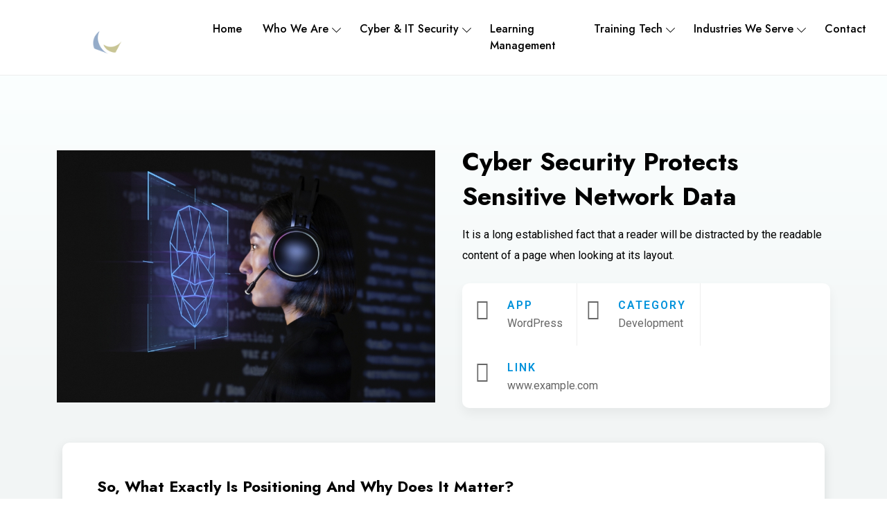

--- FILE ---
content_type: text/html; charset=UTF-8
request_url: https://sparkcllc.com/our-cases/strengthen-your-password-policy-with-gdpr-compliance/
body_size: 25650
content:
<!doctype html>
<html lang="en-GB">
<head>
	<meta charset="UTF-8">
	<meta name="viewport" content="width=device-width, initial-scale=1, shrink-to-fit=no">
	<link rel="profile" href="https://gmpg.org/xfn/11">

	<title>Strengthen Your Password Policy With GDPR &#8211; Cyber-Security and Training | SparkC, llc.</title>
<meta name='robots' content='max-image-preview:large' />
<link rel='dns-prefetch' href='//fonts.googleapis.com' />
<link rel='preconnect' href='https://fonts.gstatic.com' crossorigin />
<script type="text/javascript">
/* <![CDATA[ */
window._wpemojiSettings = {"baseUrl":"https:\/\/s.w.org\/images\/core\/emoji\/15.0.3\/72x72\/","ext":".png","svgUrl":"https:\/\/s.w.org\/images\/core\/emoji\/15.0.3\/svg\/","svgExt":".svg","source":{"concatemoji":"https:\/\/sparkcllc.com\/wp-includes\/js\/wp-emoji-release.min.js?ver=b02dcd541fdb331d36e35494bdd292cd"}};
/*! This file is auto-generated */
!function(i,n){var o,s,e;function c(e){try{var t={supportTests:e,timestamp:(new Date).valueOf()};sessionStorage.setItem(o,JSON.stringify(t))}catch(e){}}function p(e,t,n){e.clearRect(0,0,e.canvas.width,e.canvas.height),e.fillText(t,0,0);var t=new Uint32Array(e.getImageData(0,0,e.canvas.width,e.canvas.height).data),r=(e.clearRect(0,0,e.canvas.width,e.canvas.height),e.fillText(n,0,0),new Uint32Array(e.getImageData(0,0,e.canvas.width,e.canvas.height).data));return t.every(function(e,t){return e===r[t]})}function u(e,t,n){switch(t){case"flag":return n(e,"\ud83c\udff3\ufe0f\u200d\u26a7\ufe0f","\ud83c\udff3\ufe0f\u200b\u26a7\ufe0f")?!1:!n(e,"\ud83c\uddfa\ud83c\uddf3","\ud83c\uddfa\u200b\ud83c\uddf3")&&!n(e,"\ud83c\udff4\udb40\udc67\udb40\udc62\udb40\udc65\udb40\udc6e\udb40\udc67\udb40\udc7f","\ud83c\udff4\u200b\udb40\udc67\u200b\udb40\udc62\u200b\udb40\udc65\u200b\udb40\udc6e\u200b\udb40\udc67\u200b\udb40\udc7f");case"emoji":return!n(e,"\ud83d\udc26\u200d\u2b1b","\ud83d\udc26\u200b\u2b1b")}return!1}function f(e,t,n){var r="undefined"!=typeof WorkerGlobalScope&&self instanceof WorkerGlobalScope?new OffscreenCanvas(300,150):i.createElement("canvas"),a=r.getContext("2d",{willReadFrequently:!0}),o=(a.textBaseline="top",a.font="600 32px Arial",{});return e.forEach(function(e){o[e]=t(a,e,n)}),o}function t(e){var t=i.createElement("script");t.src=e,t.defer=!0,i.head.appendChild(t)}"undefined"!=typeof Promise&&(o="wpEmojiSettingsSupports",s=["flag","emoji"],n.supports={everything:!0,everythingExceptFlag:!0},e=new Promise(function(e){i.addEventListener("DOMContentLoaded",e,{once:!0})}),new Promise(function(t){var n=function(){try{var e=JSON.parse(sessionStorage.getItem(o));if("object"==typeof e&&"number"==typeof e.timestamp&&(new Date).valueOf()<e.timestamp+604800&&"object"==typeof e.supportTests)return e.supportTests}catch(e){}return null}();if(!n){if("undefined"!=typeof Worker&&"undefined"!=typeof OffscreenCanvas&&"undefined"!=typeof URL&&URL.createObjectURL&&"undefined"!=typeof Blob)try{var e="postMessage("+f.toString()+"("+[JSON.stringify(s),u.toString(),p.toString()].join(",")+"));",r=new Blob([e],{type:"text/javascript"}),a=new Worker(URL.createObjectURL(r),{name:"wpTestEmojiSupports"});return void(a.onmessage=function(e){c(n=e.data),a.terminate(),t(n)})}catch(e){}c(n=f(s,u,p))}t(n)}).then(function(e){for(var t in e)n.supports[t]=e[t],n.supports.everything=n.supports.everything&&n.supports[t],"flag"!==t&&(n.supports.everythingExceptFlag=n.supports.everythingExceptFlag&&n.supports[t]);n.supports.everythingExceptFlag=n.supports.everythingExceptFlag&&!n.supports.flag,n.DOMReady=!1,n.readyCallback=function(){n.DOMReady=!0}}).then(function(){return e}).then(function(){var e;n.supports.everything||(n.readyCallback(),(e=n.source||{}).concatemoji?t(e.concatemoji):e.wpemoji&&e.twemoji&&(t(e.twemoji),t(e.wpemoji)))}))}((window,document),window._wpemojiSettings);
/* ]]> */
</script>

<style id='wp-emoji-styles-inline-css' type='text/css'>

	img.wp-smiley, img.emoji {
		display: inline !important;
		border: none !important;
		box-shadow: none !important;
		height: 1em !important;
		width: 1em !important;
		margin: 0 0.07em !important;
		vertical-align: -0.1em !important;
		background: none !important;
		padding: 0 !important;
	}
</style>
<link rel='stylesheet' id='wc-memberships-blocks-css' href='https://sparkcllc.com/wp-content/plugins/woocommerce-memberships/assets/css/blocks/wc-memberships-blocks.min.css?ver=1.26.5' type='text/css' media='all' />
<style id='classic-theme-styles-inline-css' type='text/css'>
/*! This file is auto-generated */
.wp-block-button__link{color:#fff;background-color:#32373c;border-radius:9999px;box-shadow:none;text-decoration:none;padding:calc(.667em + 2px) calc(1.333em + 2px);font-size:1.125em}.wp-block-file__button{background:#32373c;color:#fff;text-decoration:none}
</style>
<style id='global-styles-inline-css' type='text/css'>
:root{--wp--preset--aspect-ratio--square: 1;--wp--preset--aspect-ratio--4-3: 4/3;--wp--preset--aspect-ratio--3-4: 3/4;--wp--preset--aspect-ratio--3-2: 3/2;--wp--preset--aspect-ratio--2-3: 2/3;--wp--preset--aspect-ratio--16-9: 16/9;--wp--preset--aspect-ratio--9-16: 9/16;--wp--preset--color--black: #000000;--wp--preset--color--cyan-bluish-gray: #abb8c3;--wp--preset--color--white: #ffffff;--wp--preset--color--pale-pink: #f78da7;--wp--preset--color--vivid-red: #cf2e2e;--wp--preset--color--luminous-vivid-orange: #ff6900;--wp--preset--color--luminous-vivid-amber: #fcb900;--wp--preset--color--light-green-cyan: #7bdcb5;--wp--preset--color--vivid-green-cyan: #00d084;--wp--preset--color--pale-cyan-blue: #8ed1fc;--wp--preset--color--vivid-cyan-blue: #0693e3;--wp--preset--color--vivid-purple: #9b51e0;--wp--preset--gradient--vivid-cyan-blue-to-vivid-purple: linear-gradient(135deg,rgba(6,147,227,1) 0%,rgb(155,81,224) 100%);--wp--preset--gradient--light-green-cyan-to-vivid-green-cyan: linear-gradient(135deg,rgb(122,220,180) 0%,rgb(0,208,130) 100%);--wp--preset--gradient--luminous-vivid-amber-to-luminous-vivid-orange: linear-gradient(135deg,rgba(252,185,0,1) 0%,rgba(255,105,0,1) 100%);--wp--preset--gradient--luminous-vivid-orange-to-vivid-red: linear-gradient(135deg,rgba(255,105,0,1) 0%,rgb(207,46,46) 100%);--wp--preset--gradient--very-light-gray-to-cyan-bluish-gray: linear-gradient(135deg,rgb(238,238,238) 0%,rgb(169,184,195) 100%);--wp--preset--gradient--cool-to-warm-spectrum: linear-gradient(135deg,rgb(74,234,220) 0%,rgb(151,120,209) 20%,rgb(207,42,186) 40%,rgb(238,44,130) 60%,rgb(251,105,98) 80%,rgb(254,248,76) 100%);--wp--preset--gradient--blush-light-purple: linear-gradient(135deg,rgb(255,206,236) 0%,rgb(152,150,240) 100%);--wp--preset--gradient--blush-bordeaux: linear-gradient(135deg,rgb(254,205,165) 0%,rgb(254,45,45) 50%,rgb(107,0,62) 100%);--wp--preset--gradient--luminous-dusk: linear-gradient(135deg,rgb(255,203,112) 0%,rgb(199,81,192) 50%,rgb(65,88,208) 100%);--wp--preset--gradient--pale-ocean: linear-gradient(135deg,rgb(255,245,203) 0%,rgb(182,227,212) 50%,rgb(51,167,181) 100%);--wp--preset--gradient--electric-grass: linear-gradient(135deg,rgb(202,248,128) 0%,rgb(113,206,126) 100%);--wp--preset--gradient--midnight: linear-gradient(135deg,rgb(2,3,129) 0%,rgb(40,116,252) 100%);--wp--preset--font-size--small: 13px;--wp--preset--font-size--medium: 20px;--wp--preset--font-size--large: 36px;--wp--preset--font-size--x-large: 42px;--wp--preset--spacing--20: 0.44rem;--wp--preset--spacing--30: 0.67rem;--wp--preset--spacing--40: 1rem;--wp--preset--spacing--50: 1.5rem;--wp--preset--spacing--60: 2.25rem;--wp--preset--spacing--70: 3.38rem;--wp--preset--spacing--80: 5.06rem;--wp--preset--shadow--natural: 6px 6px 9px rgba(0, 0, 0, 0.2);--wp--preset--shadow--deep: 12px 12px 50px rgba(0, 0, 0, 0.4);--wp--preset--shadow--sharp: 6px 6px 0px rgba(0, 0, 0, 0.2);--wp--preset--shadow--outlined: 6px 6px 0px -3px rgba(255, 255, 255, 1), 6px 6px rgba(0, 0, 0, 1);--wp--preset--shadow--crisp: 6px 6px 0px rgba(0, 0, 0, 1);}:where(.is-layout-flex){gap: 0.5em;}:where(.is-layout-grid){gap: 0.5em;}body .is-layout-flex{display: flex;}.is-layout-flex{flex-wrap: wrap;align-items: center;}.is-layout-flex > :is(*, div){margin: 0;}body .is-layout-grid{display: grid;}.is-layout-grid > :is(*, div){margin: 0;}:where(.wp-block-columns.is-layout-flex){gap: 2em;}:where(.wp-block-columns.is-layout-grid){gap: 2em;}:where(.wp-block-post-template.is-layout-flex){gap: 1.25em;}:where(.wp-block-post-template.is-layout-grid){gap: 1.25em;}.has-black-color{color: var(--wp--preset--color--black) !important;}.has-cyan-bluish-gray-color{color: var(--wp--preset--color--cyan-bluish-gray) !important;}.has-white-color{color: var(--wp--preset--color--white) !important;}.has-pale-pink-color{color: var(--wp--preset--color--pale-pink) !important;}.has-vivid-red-color{color: var(--wp--preset--color--vivid-red) !important;}.has-luminous-vivid-orange-color{color: var(--wp--preset--color--luminous-vivid-orange) !important;}.has-luminous-vivid-amber-color{color: var(--wp--preset--color--luminous-vivid-amber) !important;}.has-light-green-cyan-color{color: var(--wp--preset--color--light-green-cyan) !important;}.has-vivid-green-cyan-color{color: var(--wp--preset--color--vivid-green-cyan) !important;}.has-pale-cyan-blue-color{color: var(--wp--preset--color--pale-cyan-blue) !important;}.has-vivid-cyan-blue-color{color: var(--wp--preset--color--vivid-cyan-blue) !important;}.has-vivid-purple-color{color: var(--wp--preset--color--vivid-purple) !important;}.has-black-background-color{background-color: var(--wp--preset--color--black) !important;}.has-cyan-bluish-gray-background-color{background-color: var(--wp--preset--color--cyan-bluish-gray) !important;}.has-white-background-color{background-color: var(--wp--preset--color--white) !important;}.has-pale-pink-background-color{background-color: var(--wp--preset--color--pale-pink) !important;}.has-vivid-red-background-color{background-color: var(--wp--preset--color--vivid-red) !important;}.has-luminous-vivid-orange-background-color{background-color: var(--wp--preset--color--luminous-vivid-orange) !important;}.has-luminous-vivid-amber-background-color{background-color: var(--wp--preset--color--luminous-vivid-amber) !important;}.has-light-green-cyan-background-color{background-color: var(--wp--preset--color--light-green-cyan) !important;}.has-vivid-green-cyan-background-color{background-color: var(--wp--preset--color--vivid-green-cyan) !important;}.has-pale-cyan-blue-background-color{background-color: var(--wp--preset--color--pale-cyan-blue) !important;}.has-vivid-cyan-blue-background-color{background-color: var(--wp--preset--color--vivid-cyan-blue) !important;}.has-vivid-purple-background-color{background-color: var(--wp--preset--color--vivid-purple) !important;}.has-black-border-color{border-color: var(--wp--preset--color--black) !important;}.has-cyan-bluish-gray-border-color{border-color: var(--wp--preset--color--cyan-bluish-gray) !important;}.has-white-border-color{border-color: var(--wp--preset--color--white) !important;}.has-pale-pink-border-color{border-color: var(--wp--preset--color--pale-pink) !important;}.has-vivid-red-border-color{border-color: var(--wp--preset--color--vivid-red) !important;}.has-luminous-vivid-orange-border-color{border-color: var(--wp--preset--color--luminous-vivid-orange) !important;}.has-luminous-vivid-amber-border-color{border-color: var(--wp--preset--color--luminous-vivid-amber) !important;}.has-light-green-cyan-border-color{border-color: var(--wp--preset--color--light-green-cyan) !important;}.has-vivid-green-cyan-border-color{border-color: var(--wp--preset--color--vivid-green-cyan) !important;}.has-pale-cyan-blue-border-color{border-color: var(--wp--preset--color--pale-cyan-blue) !important;}.has-vivid-cyan-blue-border-color{border-color: var(--wp--preset--color--vivid-cyan-blue) !important;}.has-vivid-purple-border-color{border-color: var(--wp--preset--color--vivid-purple) !important;}.has-vivid-cyan-blue-to-vivid-purple-gradient-background{background: var(--wp--preset--gradient--vivid-cyan-blue-to-vivid-purple) !important;}.has-light-green-cyan-to-vivid-green-cyan-gradient-background{background: var(--wp--preset--gradient--light-green-cyan-to-vivid-green-cyan) !important;}.has-luminous-vivid-amber-to-luminous-vivid-orange-gradient-background{background: var(--wp--preset--gradient--luminous-vivid-amber-to-luminous-vivid-orange) !important;}.has-luminous-vivid-orange-to-vivid-red-gradient-background{background: var(--wp--preset--gradient--luminous-vivid-orange-to-vivid-red) !important;}.has-very-light-gray-to-cyan-bluish-gray-gradient-background{background: var(--wp--preset--gradient--very-light-gray-to-cyan-bluish-gray) !important;}.has-cool-to-warm-spectrum-gradient-background{background: var(--wp--preset--gradient--cool-to-warm-spectrum) !important;}.has-blush-light-purple-gradient-background{background: var(--wp--preset--gradient--blush-light-purple) !important;}.has-blush-bordeaux-gradient-background{background: var(--wp--preset--gradient--blush-bordeaux) !important;}.has-luminous-dusk-gradient-background{background: var(--wp--preset--gradient--luminous-dusk) !important;}.has-pale-ocean-gradient-background{background: var(--wp--preset--gradient--pale-ocean) !important;}.has-electric-grass-gradient-background{background: var(--wp--preset--gradient--electric-grass) !important;}.has-midnight-gradient-background{background: var(--wp--preset--gradient--midnight) !important;}.has-small-font-size{font-size: var(--wp--preset--font-size--small) !important;}.has-medium-font-size{font-size: var(--wp--preset--font-size--medium) !important;}.has-large-font-size{font-size: var(--wp--preset--font-size--large) !important;}.has-x-large-font-size{font-size: var(--wp--preset--font-size--x-large) !important;}
:where(.wp-block-post-template.is-layout-flex){gap: 1.25em;}:where(.wp-block-post-template.is-layout-grid){gap: 1.25em;}
:where(.wp-block-columns.is-layout-flex){gap: 2em;}:where(.wp-block-columns.is-layout-grid){gap: 2em;}
:root :where(.wp-block-pullquote){font-size: 1.5em;line-height: 1.6;}
</style>
<link rel='stylesheet' id='contact-form-7-css' href='https://sparkcllc.com/wp-content/plugins/contact-form-7/includes/css/styles.css?ver=5.9.7' type='text/css' media='all' />
<link rel='stylesheet' id='cyarb-toolkit-css' href='https://sparkcllc.com/wp-content/plugins/cyarb-toolkit/assets/css/cyarb-toolkit.css?ver=b02dcd541fdb331d36e35494bdd292cd' type='text/css' media='all' />
<link rel='stylesheet' id='woocommerce-layout-css' href='https://sparkcllc.com/wp-content/plugins/woocommerce/assets/css/woocommerce-layout.css?ver=8.8.6' type='text/css' media='all' />
<link rel='stylesheet' id='woocommerce-smallscreen-css' href='https://sparkcllc.com/wp-content/plugins/woocommerce/assets/css/woocommerce-smallscreen.css?ver=8.8.6' type='text/css' media='only screen and (max-width: 768px)' />
<link rel='stylesheet' id='woocommerce-general-css' href='https://sparkcllc.com/wp-content/plugins/woocommerce/assets/css/woocommerce.css?ver=8.8.6' type='text/css' media='all' />
<style id='woocommerce-inline-inline-css' type='text/css'>
.woocommerce form .form-row .required { visibility: visible; }
</style>
<link rel='stylesheet' id='cmplz-general-css' href='https://sparkcllc.com/wp-content/plugins/complianz-gdpr/assets/css/cookieblocker.min.css?ver=1717486774' type='text/css' media='all' />
<link rel='stylesheet' id='wc-memberships-frontend-css' href='https://sparkcllc.com/wp-content/plugins/woocommerce-memberships/assets/css/frontend/wc-memberships-frontend.min.css?ver=1.26.5' type='text/css' media='all' />
<link rel='stylesheet' id='parent-style-css' href='https://sparkcllc.com/wp-content/themes/cyarb/style.css?ver=b02dcd541fdb331d36e35494bdd292cd' type='text/css' media='all' />
<link rel='stylesheet' id='cyarb-style-css' href='https://sparkcllc.com/wp-content/themes/cyarb-child/style.css?ver=b02dcd541fdb331d36e35494bdd292cd' type='text/css' media='all' />
<link rel='stylesheet' id='bootstrap-css' href='https://sparkcllc.com/wp-content/themes/cyarb/assets/css/bootstrap.min.css?ver=1769110749' type='text/css' media='all' />
<link rel='stylesheet' id='fontawesome-css' href='https://sparkcllc.com/wp-content/themes/cyarb/assets/css/fontawesome.min.css?ver=1769110749' type='text/css' media='all' />
<link rel='stylesheet' id='owl-carousel-css' href='https://sparkcllc.com/wp-content/themes/cyarb/assets/css/owl.carousel.min.css?ver=1769110749' type='text/css' media='all' />
<link rel='stylesheet' id='owl-theme-default-css' href='https://sparkcllc.com/wp-content/themes/cyarb/assets/css/owl.theme.default.min.css?ver=1769110749' type='text/css' media='all' />
<link rel='stylesheet' id='magnific-popup-css' href='https://sparkcllc.com/wp-content/themes/cyarb/assets/css/magnific-popup.min.css?ver=1769110749' type='text/css' media='all' />
<link rel='stylesheet' id='animate-css' href='https://sparkcllc.com/wp-content/themes/cyarb/assets/css/animate.min.css?ver=1769110749' type='text/css' media='all' />
<link rel='stylesheet' id='odometer-css' href='https://sparkcllc.com/wp-content/themes/cyarb/assets/css/odometer.min.css?ver=1769110749' type='text/css' media='all' />
<link rel='stylesheet' id='lineicons-css' href='https://sparkcllc.com/wp-content/themes/cyarb/assets/css/lineicons.css?ver=1769110749' type='text/css' media='all' />
<link rel='stylesheet' id='countryselect-css' href='https://sparkcllc.com/wp-content/themes/cyarb/assets/css/countrySelect.min.css?ver=1769110749' type='text/css' media='all' />
<link rel='stylesheet' id='meanmenu-css' href='https://sparkcllc.com/wp-content/themes/cyarb/assets/css/meanmenu.min.css?ver=1769110749' type='text/css' media='all' />
<link rel='stylesheet' id='slick-css' href='https://sparkcllc.com/wp-content/themes/cyarb/assets/css/slick.min.css?ver=1769110749' type='text/css' media='all' />
<link rel='stylesheet' id='cyarb-woocommerce-css' href='https://sparkcllc.com/wp-content/themes/cyarb/assets/css/woocommerce.css?ver=1769110749' type='text/css' media='all' />
<link rel='stylesheet' id='cyarb-header-style-css' href='https://sparkcllc.com/wp-content/themes/cyarb/assets/css/header.css?ver=1769110749' type='text/css' media='all' />
<link rel='stylesheet' id='cyarb-footer-style-css' href='https://sparkcllc.com/wp-content/themes/cyarb/assets/css/footer.css?ver=1769110749' type='text/css' media='all' />
<link rel='stylesheet' id='cyarb-main-style-css' href='https://sparkcllc.com/wp-content/themes/cyarb/assets/css/style.css?ver=1769110749' type='text/css' media='all' />
<style id='cyarb-main-style-inline-css' type='text/css'>


        .wp-block-button .wp-block-button__link,.has-cyan-bluish-gray-background-color.has-cyan-bluish-gray-background-color, .page-links .current, .page-links .post-page-numbers:hover, .post-password-form input[type="submit"], .comment-navigation .nav-links .nav-previous a:hover, .comment-navigation .nav-links .nav-next a:hover, #comments .comment-list .comment-body .reply a:hover, .comment-respond .form-submit input, .pages-links .post-page-numbers.current, .pages-links .post-page-numbers:hover, .pages-links .post-page-numbers:focus, .single-footer-widget h3::before, .blog-sidebar .widget_search form button, .comments-title::before, .comment-respond .comment-reply-title::before, .search-form .search-submit, .widget-area .widget_categories ul li a::before { background-color: #0092DB; }

        .wp-block-file .wp-block-file__button, .wp-block-tag-cloud a:hover, .wp-block-tag-cloud a:focus, .wp-block-search button { background-color: #0092DB !important; }

        .sticky .post-content .title::before, .blog-details .blog-details-content code, .blog-details .blog-details-content ul a, .blog-details .blog-details-content .category li a:hover, .entry-meta li a:hover, .blog-details .blog-details-content ul.entry-meta li a:hover, #comments .comment-list .comment-body a, .wp-block-image figcaption a, .blog-details .blog-details-content p a, .blog-details .blog-details-content ol a, .wp-block-file a, table th a, .blog-details .blog-details-content kbd, .wp-caption .wp-caption-text a, .comments-area .comment-content code, .comments-area .comment-content kbd, table td a, table td a:hover, .blog-sidebar .widget ul li a:hover, .page-main-content .entry-content a, .page-main-content kbd, .page-main-content code, .learn-more-btn i, .learn-more-btn:hover, .single-blog-post .post-content .entry-meta li a:hover, .entry-meta li a:hover, .entry-meta li i, .wpcf7-list-item-label a, .sticky .learn-more-btn, a:hover, .pagination-area .page-numbers.current, .pagination-area .page-numbers:hover, .pagination-area .page-numbers:focus, .widget_cyarb_posts_thumbs .item .info .title a:hover, .widget-area .widget_tag_cloud .tagcloud a:hover, .blog-sidebar .tagcloud a:hover, .blog-sidebar .tagcloud a:focus, .single-blog-post .content .meta li a:hover, .single-footer-widget ul li a:hover, .sticky .post-content-two h3 a:hover, .copyright-area a:hover, .comment-respond .comment-reply-title #cancel-comment-reply-link, .single-resources-box .content .category a, .resources-box .content .category a, .blog-sidebar .wp-block-latest-comments .wp-block-latest-comments__comment-author:hover, .blog-sidebar .wp-block-latest-comments .wp-block-latest-comments__comment-link:hover, .copyright-area a { color: #0092DB; }

        .sticky .post-content .entry-meta li a:hover, .is-style-outline .wp-block-button__link, .blog-details .blog-meta ul li a:hover, .blog-details .blog-meta ul li a:hover, table th a:hover { color: #0092DB !important; }

        .widget-area .widget_tag_cloud .tagcloud a:hover, .blog-sidebar .tagcloud a:hover, .blog-sidebar .tagcloud a:focus { border-color: #0092DB; }

        .nav-area .navbar-area .cyard-nav nav .navbar-nav .nav-item a, .hospera-nav .navbar .others-options .cart-btn, .hospera-nav .navbar .others-options .option-item .search-btn, .navbar-brand h2, .cyard-nav .navbar .navbar-nav .nav-item a, .cyard-nav .navbar .navbar-nav .nav-item .dropdown-menu li a, .cyard-nav .navbar .others-option .option-item .search-cart li .search-icon, .cyard-nav .navbar .navbar-nav .nav-item .dropdown-toggle::before, .cyard-nav .navbar .others-option .option-item .social-links li a { color: #000000; }

        .nav-area .navbar-area .cyard-nav nav .navbar-nav .nav-item a:hover, .nav-area .navbar-area .cyard-nav nav .navbar-nav .nav-item a:focus, .nav-area .navbar-area .cyard-nav nav .navbar-nav .nav-item a.active, .nav-area .navbar-area .cyard-nav nav .navbar-nav .nav-item:hover a, .nav-area .navbar-area .cyard-nav nav .navbar-nav .nav-item:focus a, .nav-area .navbar-area .cyard-nav nav .navbar-nav .nav-item.active a, .nav-area .navbar-area .cyard-nav nav .navbar-nav .nav-item .dropdown-menu li a:hover, .nav-area .navbar-area .cyard-nav nav .navbar-nav .nav-item .dropdown-menu li a:focus, .nav-area .navbar-area .cyard-nav nav .navbar-nav .nav-item .dropdown-menu li a.active, .nav-area .navbar-area .cyard-nav nav .navbar-nav .nav-item.dropdown-menu li .dropdown-menu li a:hover, .nav-area .navbar-area .cyard-nav nav .navbar-nav .nav-item .dropdown-menu li .dropdown-menu li a:focus, .nav-area .navbar-area .cyard-nav nav .navbar-nav .nav-item .dropdown-menu li .dropdown-menu li a.active, .nav-area .navbar-area .cyard-nav nav .navbar-nav .nav-item .dropdown-menu li .dropdown-menu li .dropdown-menu li a:hover, .nav-area .navbar-area .cyard-nav nav .navbar-nav .nav-item .dropdown-menu li .dropdown-menu li .dropdown-menu li a:focus, .nav-area .navbar-area .cyard-nav nav .navbar-nav .nav-item .dropdown-menu li .dropdown-menu li .dropdown-menu li a.active, .nav-area .navbar-area .cyard-nav nav .navbar-nav .nav-item .dropdown-menu li .dropdown-menu li .dropdown-menu li .dropdown-menu li a:hover, .nav-area .navbar-area .cyard-nav nav .navbar-nav .nav-item .dropdown-menu li .dropdown-menu li .dropdown-menu li .dropdown-menu li a:focus, .nav-area .navbar-area .cyard-nav nav .navbar-nav .nav-item .dropdown-menu li .dropdown-menu li .dropdown-menu li .dropdown-menu li a.active, .nav-area .navbar-area .cyard-nav nav .navbar-nav .nav-item .dropdown-menu li .dropdown-menu li .dropdown-menu li .dropdown-menu li .dropdown-menu li a:hover, .nav-area .navbar-area .cyard-nav nav .navbar-nav .nav-item .dropdown-menu li .dropdown-menu li .dropdown-menu li .dropdown-menu li .dropdown-menu li a:focus, .nav-area .navbar-area .cyard-nav nav .navbar-nav .nav-item .dropdown-menu li .dropdown-menu li .dropdown-menu li .dropdown-menu li .dropdown-menu li a.active, .nav-area .navbar-area .cyard-nav nav .navbar-nav .nav-item .dropdown-menu li .dropdown-menu li .dropdown-menu li .dropdown-menu li .dropdown-menu li .dropdown-menu li a:hover, .nav-area .navbar-area .cyard-nav nav .navbar-nav .nav-item .dropdown-menu li .dropdown-menu li .dropdown-menu li .dropdown-menu li .dropdown-menu li .dropdown-menu li a:focus, .nav-area .navbar-area .cyard-nav nav .navbar-nav .nav-item .dropdown-menu li .dropdown-menu li .dropdown-menu li .dropdown-menu li .dropdown-menu li .dropdown-menu li a.active, .nav-area .navbar-area .cyard-nav nav .navbar-nav .nav-item .dropdown-menu li .dropdown-menu li .dropdown-menu li .dropdown-menu li .dropdown-menu li .dropdown-menu li .dropdown-menu li a:hover, .nav-area .navbar-area .cyard-nav nav .navbar-nav .nav-item .dropdown-menu li .dropdown-menu li .dropdown-menu li .dropdown-menu li .dropdown-menu li .dropdown-menu li .dropdown-menu li a:focus, .nav-area .navbar-area .cyard-nav nav .navbar-nav .nav-item .dropdown-menu li .dropdown-menu li .dropdown-menu li .dropdown-menu li .dropdown-menu li .dropdown-menu li .dropdown-menu li a.active, .nav-area .navbar-area .cyard-nav nav .navbar-nav .nav-item .dropdown-menu li .dropdown-menu li .dropdown-menu li .dropdown-menu li .dropdown-menu li .dropdown-menu li.active a, .nav-area .navbar-area .cyard-nav nav .navbar-nav .nav-item .dropdown-menu li .dropdown-menu li .dropdown-menu li .dropdown-menu li .dropdown-menu li.active a, .nav-area .navbar-area .cyard-nav nav .navbar-nav .nav-item .dropdown-menu li .dropdown-menu li .dropdown-menu li .dropdown-menu li.active a, .nav-area .navbar-area .cyard-nav nav .navbar-nav .nav-item .dropdown-menu li .dropdown-menu li .dropdown-menu li.active a, .nav-area .navbar-area .cyard-nav nav .navbar-nav .nav-item .dropdown-menu li .dropdown-menu li.active a, .nav-area .navbar-area .cyard-nav nav .navbar-nav .nav-item .dropdown-menu li.active a, .hospera-nav .navbar .others-options .cart-btn:hover, .hospera-nav .navbar .others-options .option-item .search-btn:hover, .hospera-nav .navbar .others-options .option-item .search-close-btn:hover, .search-overlay.search-popup .search-form .search-button:hover, .search-overlay.search-popup .search-form .search-button:focus, .hospera-responsive-nav .hospera-responsive-menu.mean-container .mean-nav ul li a.active, .hospera-responsive-nav .others-options .cart-btn:hover, .hospera-responsive-nav .others-options .option-item .search-btn:hover, .hospera-responsive-nav .others-options .option-item .search-close-btn:hover, .navbar-dark .cyard-nav nav .navbar-nav .nav-item a:hover, .cyard-nav .navbar .navbar-nav .nav-item:hover a, .cyard-nav .navbar .navbar-nav .nav-item.active a, .cyard-nav .navbar .navbar-nav .nav-item .dropdown-menu li.active a, .cyard-nav .navbar .navbar-nav .nav-item .dropdown-menu li a:hover, .cyard-nav .navbar .navbar-nav .nav-item:hover a::after, .cyard-nav .navbar .navbar-nav .nav-item:hover a::before, .cyard-nav .navbar .navbar-nav .nav-item.active a::after, .cyard-nav .navbar .navbar-nav .nav-item.active a::before, .cyard-nav .navbar .others-option .option-item .social-links li a:hover, .cyard-responsive-nav .cyard-responsive-menu.mean-container .mean-nav ul li.active a, .cyard-nav .navbar .others-option .option-item .search-cart li .search-icon:hover { color: #1E73BE; }

        .navbar-area { background-color: ; }

        .navbar-area.is-sticky { background-color: #FFFFFF !important; }
        .header-area.white-header .navbar-area.is-sticky { background-color:  !important; }
        .navbar-area.cyard-new-navbar-area.is-sticky { background-color: #1C0531 !important; }
        .background-transparent-header .navbar-area.cyard-new-navbar-area.is-sticky { background-color:  !important; }

        .navbar-area.cyard-new-navbar-area .cyard-nav .navbar .others-option .option-item .default-btn-two { background: linear-gradient(135.5deg,  1.15%,  50.99%,  99.15%);} 

        .navbar-area.cyard-new-navbar-area .cyard-nav .navbar .others-option .option-item .default-btn-two::before { background: linear-gradient(135deg,  0%,  100%);} 

        :root{
			   
			    --fontSize: 16px;
			}
</style>
<link rel='stylesheet' id='cyarb-responsive-css' href='https://sparkcllc.com/wp-content/themes/cyarb/assets/css/responsive.css?ver=1769110749' type='text/css' media='all' />
<link rel='stylesheet' id='cyarb-fonts-css' href='//fonts.googleapis.com/css?family=Jost%3Aital%2Cwght%400%2C400%3B0%2C500%3B0%2C600%3B0%2C700%3B0%2C800%3B0%2C900%3B0%2C400%3B1%2C500%3B1%2C600%3B1%2C700%3B1%2C800%3B1%2C900%3B1&#038;display=swap&#038;ver=1.0.0' type='text/css' media='screen' />
<link rel='stylesheet' id='elementor-icons-css' href='https://sparkcllc.com/wp-content/plugins/elementor/assets/lib/eicons/css/elementor-icons.min.css?ver=5.29.0' type='text/css' media='all' />
<link rel='stylesheet' id='elementor-frontend-css' href='https://sparkcllc.com/wp-content/plugins/elementor/assets/css/frontend.min.css?ver=3.21.1' type='text/css' media='all' />
<link rel='stylesheet' id='swiper-css' href='https://sparkcllc.com/wp-content/plugins/elementor/assets/lib/swiper/v8/css/swiper.min.css?ver=8.4.5' type='text/css' media='all' />
<link rel='stylesheet' id='elementor-post-6-css' href='https://sparkcllc.com/wp-content/uploads/elementor/css/post-6.css?ver=1729178107' type='text/css' media='all' />
<link rel="preload" as="style" href="https://fonts.googleapis.com/css?family=Roboto%7CJost&#038;display=swap&#038;ver=1768630142" /><link rel="stylesheet" href="https://fonts.googleapis.com/css?family=Roboto%7CJost&#038;display=swap&#038;ver=1768630142" media="print" onload="this.media='all'"><noscript><link rel="stylesheet" href="https://fonts.googleapis.com/css?family=Roboto%7CJost&#038;display=swap&#038;ver=1768630142" /></noscript><link rel='stylesheet' id='google-fonts-1-css' href='https://fonts.googleapis.com/css?family=Roboto%3A100%2C100italic%2C200%2C200italic%2C300%2C300italic%2C400%2C400italic%2C500%2C500italic%2C600%2C600italic%2C700%2C700italic%2C800%2C800italic%2C900%2C900italic%7CRoboto+Slab%3A100%2C100italic%2C200%2C200italic%2C300%2C300italic%2C400%2C400italic%2C500%2C500italic%2C600%2C600italic%2C700%2C700italic%2C800%2C800italic%2C900%2C900italic&#038;display=auto&#038;ver=6.6.4' type='text/css' media='all' />
<link rel="preconnect" href="https://fonts.gstatic.com/" crossorigin><script  async src="https://sparkcllc.com/wp-content/plugins/burst-statistics/helpers/timeme/timeme.min.js?ver=1.6.1" id="burst-timeme-js"></script>
<script type="text/javascript" id="burst-js-extra">
/* <![CDATA[ */
var burst = {"page_id":"121","cookie_retention_days":"30","beacon_url":"https:\/\/sparkcllc.com\/wp-content\/plugins\/burst-statistics\/endpoint.php","options":{"beacon_enabled":1,"enable_cookieless_tracking":0,"enable_turbo_mode":0,"do_not_track":0},"goals":[{"ID":"1","title":"Default goal","type":"clicks","status":"active","server_side":"0","url":"*","conversion_metric":"visitors","date_created":"1717486794","date_start":"1717486794","date_end":"0","attribute":"class","attribute_value":"","hook":""}],"goals_script_url":"https:\/\/sparkcllc.com\/wp-content\/plugins\/burst-statistics\/\/assets\/js\/build\/burst-goals.js?v=1.6.1"};
/* ]]> */
</script>
<script  async src="https://sparkcllc.com/wp-content/plugins/burst-statistics/assets/js/build/burst.min.js?ver=1.6.1" id="burst-js"></script>
<script  src="https://sparkcllc.com/wp-includes/js/jquery/jquery.min.js?ver=3.7.1" id="jquery-core-js"></script>
<script  src="https://sparkcllc.com/wp-includes/js/jquery/jquery-migrate.min.js?ver=3.4.1" id="jquery-migrate-js"></script>
<script type="text/javascript" id="asenha-public-js-extra">
/* <![CDATA[ */
var phpVars = {"externalPermalinksEnabled":"1"};
/* ]]> */
</script>
<script  src="https://sparkcllc.com/wp-content/plugins/admin-site-enhancements/assets/js/external-permalinks.js?ver=7.1.4" id="asenha-public-js"></script>
<script  src="https://sparkcllc.com/wp-content/plugins/woocommerce/assets/js/jquery-blockui/jquery.blockUI.min.js?ver=2.7.0-wc.8.8.6" id="jquery-blockui-js" defer="defer" data-wp-strategy="defer"></script>
<script type="text/javascript" id="wc-add-to-cart-js-extra">
/* <![CDATA[ */
var wc_add_to_cart_params = {"ajax_url":"\/wp-admin\/admin-ajax.php","wc_ajax_url":"\/?wc-ajax=%%endpoint%%","i18n_view_cart":"View basket","cart_url":"https:\/\/sparkcllc.com\/cart\/","is_cart":"","cart_redirect_after_add":"yes"};
/* ]]> */
</script>
<script  src="https://sparkcllc.com/wp-content/plugins/woocommerce/assets/js/frontend/add-to-cart.min.js?ver=8.8.6" id="wc-add-to-cart-js" defer="defer" data-wp-strategy="defer"></script>
<script  src="https://sparkcllc.com/wp-content/plugins/woocommerce/assets/js/js-cookie/js.cookie.min.js?ver=2.1.4-wc.8.8.6" id="js-cookie-js" defer="defer" data-wp-strategy="defer"></script>
<script type="text/javascript" id="woocommerce-js-extra">
/* <![CDATA[ */
var woocommerce_params = {"ajax_url":"\/wp-admin\/admin-ajax.php","wc_ajax_url":"\/?wc-ajax=%%endpoint%%"};
/* ]]> */
</script>
<script  src="https://sparkcllc.com/wp-content/plugins/woocommerce/assets/js/frontend/woocommerce.min.js?ver=8.8.6" id="woocommerce-js" defer="defer" data-wp-strategy="defer"></script>
<script type="text/javascript" id="WCPAY_ASSETS-js-extra">
/* <![CDATA[ */
var wcpayAssets = {"url":"https:\/\/sparkcllc.com\/wp-content\/plugins\/woocommerce-payments\/dist\/"};
/* ]]> */
</script>
<script  src="https://sparkcllc.com/wp-content/themes/cyarb/assets/js/bootstrap.bundle.min.js?ver=1769110749" id="bootstrap-bundle-js"></script>
<script  src="https://sparkcllc.com/wp-content/themes/cyarb/assets/js/magnific-popup.min.js?ver=1769110749" id="magnific-popup-js"></script>
<script  src="https://sparkcllc.com/wp-content/themes/cyarb/assets/js/owl.carousel.min.js?ver=1769110749" id="owl-carousel-js"></script>
<script  src="https://sparkcllc.com/wp-content/themes/cyarb/assets/js/owl.thumbs.min.js?ver=1769110749" id="owl-thumbs-js"></script>
<script  src="https://sparkcllc.com/wp-content/themes/cyarb/assets/js/countrySelect.min.js?ver=1769110749" id="countryselect-js"></script>
<script  src="https://sparkcllc.com/wp-content/themes/cyarb/assets/js/ajaxchimp.min.js?ver=1769110749" id="ajaxchimp-js"></script>
<script  src="https://sparkcllc.com/wp-content/themes/cyarb/assets/js/TweenMax.min.js?ver=1769110749" id="tweenmax-js"></script>
<script  src="https://sparkcllc.com/wp-content/themes/cyarb/assets/js/appear.min.js?ver=1769110749" id="appear-js"></script>
<script  src="https://sparkcllc.com/wp-content/themes/cyarb/assets/js/odometer.min.js?ver=1769110749" id="odometer-js"></script>
<script  src="https://sparkcllc.com/wp-content/themes/cyarb/assets/js/meanmenu.min.js?ver=1769110749" id="meanmenu-js"></script>
<script  src="https://sparkcllc.com/wp-content/themes/cyarb/assets/js/slick.min.js?ver=1769110749" id="slick-js"></script>
<script  src="https://sparkcllc.com/wp-content/themes/cyarb/assets/js/parallax.min.js?ver=1769110749" id="parallax-js"></script>
<script  src="https://sparkcllc.com/wp-content/themes/cyarb/assets/js/main.js?ver=1769110749" id="cyarb-main-js"></script>
<link rel="canonical" href="https://sparkcllc.com/our-cases/strengthen-your-password-policy-with-gdpr-compliance/" />
<link rel="alternate" title="oEmbed (JSON)" type="application/json+oembed" href="https://sparkcllc.com/wp-json/oembed/1.0/embed?url=https%3A%2F%2Fsparkcllc.com%2Four-cases%2Fstrengthen-your-password-policy-with-gdpr-compliance%2F" />
<link rel="alternate" title="oEmbed (XML)" type="text/xml+oembed" href="https://sparkcllc.com/wp-json/oembed/1.0/embed?url=https%3A%2F%2Fsparkcllc.com%2Four-cases%2Fstrengthen-your-password-policy-with-gdpr-compliance%2F&#038;format=xml" />
<meta name="generator" content="Redux 4.3.20" />	<noscript><style>.woocommerce-product-gallery{ opacity: 1 !important; }</style></noscript>
	<meta name="generator" content="Elementor 3.21.1; features: e_optimized_assets_loading, additional_custom_breakpoints; settings: css_print_method-external, google_font-enabled, font_display-auto">
		<style type="text/css">
					.site-title,
			.site-description {
				position: absolute;
				clip: rect(1px, 1px, 1px, 1px);
			}
				</style>
		<link rel="icon" href="https://sparkcllc.com/wp-content/uploads/2024/05/favicon-100x100.png" sizes="32x32" />
<link rel="icon" href="https://sparkcllc.com/wp-content/uploads/2024/05/favicon.png" sizes="192x192" />
<link rel="apple-touch-icon" href="https://sparkcllc.com/wp-content/uploads/2024/05/favicon.png" />
<meta name="msapplication-TileImage" content="https://sparkcllc.com/wp-content/uploads/2024/05/favicon.png" />
		<style type="text/css" id="wp-custom-css">
			.secser span.elementor-icon-list-icon {
    background: url(https://sparkcllc.com/wp-content/uploads/2026/01/Bullet-Icon.png);
    width: 30px;
    height: 30px;
    background-repeat: no-repeat;
    background-size: contain;
}


.single-features-box p
 {
  
    line-height: 22px;
}



html body .cyard-nav .navbar .mean-menu .navbar-nav li.current-menu-item a
 {
    color: #a2c6ff !important;
}
.cyard-nav .navbar .navbar-nav .nav-item .dropdown-menu li a:hover {
    color: #00367a !important;
}


a.navbar-brand
 {
    max-width: 220px;
}



.funall .container .row div:nth-child(4) .single-funfacts-box h3::before

{
    content: '$';
    font-size: 34px;
    color: #9EDEFF;
}




.funall .container .row div:nth-child(1) .single-funfacts-box::after {
    content: 'payouts have increased in 2025';
    font-size: 14px;
    color: #ffff;
}
.funall .container .row div:nth-child(2) .single-funfacts-box::after {
    content: 'use exploits rootkits, or fileless technique';
    font-size: 14px;
    color: #ffff;
}
.funall .container .row div:nth-child(3) .single-funfacts-box::after {
    content: 'attempts are associated with security updates';
    font-size: 14px;
    color: #ffff;
}
.funall .container .row div:nth-child(4) .single-funfacts-box::after {
    content: 'an organization will incur over the lifetime of a cyberattack';
    font-size: 14px;
    color: #ffff;
}
a.new-btn-style {
    border: 2px solid #6e6e6e;
    padding: 6px 34px;
    border-radius: 10px;
}
.titletext {
    display: flex;
    flex-direction: row;
  }
.lmsnew .web-content {
    display: flex;
    flex-direction: column;
}

.lmsnew .web-content a {
    order: 3;
    margin-top: 30px;
	    max-width: 275px;
}



.static-title {
    padding: 10px 14px 10px 34px;
    font-weight: 700;
    font-size: 48px;
    color:#57c7ff;
    margin-top: -7px;
}

/* scrolling container */
.scroll-wrapper {
    position: relative;
    height: 52px; 

}

/* animation items */
.scroll-item {
    position: absolute;
    width: 100%;
    padding: 6px 0px;
    font-size: 48px;
    opacity: 0;
    transform: translateX(-100%);    /* start from LEFT */
    transition: all 0.2s ease;
    white-space: nowrap;
    font-weight: bold;
}

/* entering from left → right */
.scroll-item.active {
    opacity: 1;
    transform: translateX(0); 
}

/* exiting to right */
.scroll-item.exit {
    opacity: 0;
    transform: translateX(100%); 
}









.corecap .single-services-box
 {
    background: #fff;
}



.web-image::before {
    display: none;
}

.web-image::after {
    display: none;
}




.single-services-box.style-two .icon {
    background: #000 !important;

}

.single-services-box.style-two .icon img {
    max-width: 46px !important;
}


html body.page-id-22002 .bg200 .elementor-container.elementor-column-gap-default
 {
    display: none;
}
.req i {
    color: darkgreen;
    font-size: 16px;
    vertical-align: middle;
    align-items: center;
}

.faq-area .col-lg-4 {
    display: none;
}
.faq-area .col-lg-8 {
    width: 100%;
}
.sol p {
    color: #000 !important;
}
.single-services-box {
    background: #d1d1d1;
    color: #000;
    border-radius: 0px;
}
.sol .row.justify-content-center {
    background: #d1d1d1;
}
.single-services-box h3 {
    color: #000 !important;
}
html body a.navbar-brand img {
    max-width: 70% !important;
  
}
.cyberpass img
{
	max-width:60px;
}

.cyberceck span {
    color: #1d3476;
}
.webarea .web-content .features-list li span {
    background: linear-gradient(to left, var(--gradOne), var(--gradTwo), var(--gradThree), var(--gradFour), var(--gradFive));
}

.webarea .web-content .features-list li span:before {
    background: #01274c;
}


.webarea .overlaybg_blue .web-security-area:before {
    background: none;
}
.webarea h2 {
    color: #000;
}


.elearn-dev .web-image {
    position: absolute;
    padding-left: 15px;
    text-align: center;
    bottom: 10%;
}

.home-trains img
{
	height:240px !important;
}


.green-title span {
    color: #66e504;
}
.cy1 h2 {
    color: #74f3ff !important;
}
.section-title p {
    max-width: 1136px;
	}
.homeicon a.link-btn {
    padding-top: 10px;
    display: inline-block;
    text-decoration: underline;
}
.homeicon a.link-btn:hover {
    color: #a7efff;
}





.contact-foot .single-contact-info-box {
    height: 100%;
}

html body .navbar .mean-menu .navbar-nav li.current-menu-item a{
    color: #9EDEFF !important;
}

.counterarea p {
    color: #9EDEFF;
}
.banner-boxes-area {
    margin-top: 26px !important;
}
.banner-main h1 {
    font-size: 43px !important;
    text-transform: capitalize;
}
.banner-main {
    padding-bottom: 40px !important;
    padding-top: 140px !important;
}

.contactbar a.default-btn-two {
    border-radius: 52px;
    padding: 12px 26px;
}
.contactbar a.default-btn-two:hover {
    color: #0092db;
}


.cta-style-two-area
{
	background:none !important;
}
.footclient {
    display: flex;
    flex-direction: row;
	    padding-top: 8px;
}
.homecon{
	padding-left:38px;
}

.bg2001 {
    background-position: center 32px !important;
}
html body .navbar .mean-menu .navbar-nav li.current-menu-item a {
    color: #0092db !important;
}

.homeicon .banner-boxes-area .single-features-box:hover {
    background-color: rgb(0 86 112 / 82%) !important;
}
.homeicon .banner-boxes-area .single-features-box .icon {
    background: #0092DB !important;
    border: 1px solid #fff;
}
.icon_sec .about-content .features-list li .icon::before {
    /* background: none !important; */
     /* border: 2px solid #01274c;*/
}
.icon_sec .about-content .features-list li:hover .icon {
    /* background-color: #ffffff !important; */
}
.icon_sec .about-content .features-list li .icon img {
    filter: brightness(50);
}
.cybers h2 {
    color: #000;
}
.cy h2 {
    color: #000;
}
.cybers h2 {
    color: #000;
}
.cybers .pb-100 {
    padding-bottom: 40px;
}
.overlaybg_blue1 .web-security-area:before {
    background: #ffffff;
    opacity: .75;
}
.list1 h2, .list1 p,  .list1 h6 {
    color: #000;
}
.list1 .web-content .features-list li span
{
	background-color:#000 !important;
}

.navbar-area.cyard-new-navbar-area.is-sticky {
    background-color: #01274c !important;
}
.banner-boxes-area .single-features-box:hover {
    background-color: rgb(9 7 74 / 82%);
}

.banner-wrapper-area::before{
	background:none !important;
}
.single-feedback-item .client-info .title .rating {
    color: #00008d;
}
.single-services-box {
    min-height: 420px;
}


.cyard-nav .navbar .navbar-nav .nav-item .dropdown-menu
{
	width:auto !important;
}
html body .navbar .mean-menu .navbar-nav li.current-menu-item a {
    color: #003d9d !important;
}
html body .navbar .mean-menu .navbar-nav li a:hover {
    color: #a2cbff !important;
}

.mean-menu .others-option {
    display: none;
}
.about-content h2 {
    color: #fff;
}

.about-content > p {
    color: #fff;
}
.single-features-box, .single-approach-box
{
	height:100%;
}

.cyard-nav .navbar .navbar-nav .nav-item .dropdown-menu
{
	left:-52px !important;
}
a.Violet-color {
    color: blue !important;
    text-decoration: underline;
    font-weight: bold;
}
a.Violet-color:hover {
    color: #5353ff !important !important;
}

a.navbar-brand img {
    max-width: 26% !important;
    padding-left: 2%;
}

div#hostinger-preview-banner {
    display: none !important;
}
a.navbar-brand img {
    max-width: 80%;
    margin-top: 11px;
    padding-bottom: 12px;
}
.is-sticky a.navbar-brand img {
    max-width: 55%;
}

.color-white p {color:#fff;}

.btn-large .cyarb-button .default-btn:hover { box-shadow: 1px -1px 8px 4px #E91E63;
}

.btn-large .cyarb-button .default-btn {
    font-size: 22px;
    padding-left: 70px;
    padding-right: 70px;
}

.iframesec * {
    height: 100%;
}

.home a.navbar-brand img{filter: brightness(0) invert(1);}
.page-title-area h1{color: white;}
.woocommerce-account .woocommerce-MyAccount-navigation {
    width: 100%!important;
}

.woocommerce-account .woocommerce-MyAccount-navigation ul {
    display: flex!important;
}

.woocommerce-account .woocommerce-MyAccount-content {
    width: 100%!important;
}
p,a,.h1, .h2, .h3, .h4, .h5, .h6, h1, h2, h3, h4, h5, h6 {
    color: inherit;
}
.woocommerce .cart-collaterals .cart_totals, .woocommerce-page .cart-collaterals .cart_totals {
    float: right!important;
}

.woocommerce .cart-collaterals .cart_totals, .woocommerce-page .cart-collaterals .cart_totals table {
    background: #f7f7f7;
}

.cart_totals.cart-totals {
    box-shadow: 0px 0px 4px #888888ba;
}

.wc-proceed-to-checkout {
    text-align: right;
}

.cart-subtotal th, .cart-subtotal td,.order-total th,.order-total td {
    text-align: right!important;
}
.woocommerce-cart-form__cart-item td.product-name a {
    color: #ed1d61 !important;
    text-decoration: underline!important;
    width: 100%;
    text-align: left;
}


 .service-section .single-cyard-features-card .icon i {
    display: inline-block;
    height: 60px;
    width: 60px;
    line-height: 60px;
    font-size: 32px;
    border-radius: 50px;
}

.service-section .single-cyard-features-card {
 padding: 30px 30px 30px 103px;
}

.new-main-banner-wrap-slides-content {
    max-width: 1200px;
    margin: auto;
    text-align: center;
}
.banner-boxes-area .single-features-box .icon {
    background: blue !important;
}
.single-cyard-features-card h3 a {    font-size: 18px;}

/* a.default-btn {
    background: #0000bf !important;
}

a.default-btn:hover {
    background: #7777ff !important;
} */



.background-transparent-header .cyard-new-navbar-area {
    border-bottom: 1px solid #ffffff12;
}





.page-id-5458 .single-products-box {
    background: white;
    padding: 35px 15px 0 15px;
    border-radius: 8px;
    height: 100%;
}
.page-id-5458 .single-products-box .content {
    position: static;
    padding: 10px;
}

.page-id-5458 .single-products-box .content .price {
    position: static;
}

.page-id-5458 .single-products-box .content .add_to_cart_button {
    display: none;
}

.page-id-5458 .single-products-box .content .price span {
    text-align: left;
}

.page-id-5458 .single-products-box .content h3 {
    color: #152162;
}
.page-id-5458 .woocommerce .row .col-lg-4 {
    margin-bottom: 30px;
}


body .navbar .mean-menu .navbar-nav li a:hover {
    color: #f34690 !important;
}

body .navbar .mean-menu .navbar-nav li [title="Get Access"] {
    color: #f34690 !important;
}

body .navbar .mean-menu .navbar-nav li.current-menu-item a{color:#8e6eff  !important;}

.single-product{background-image: url(https://sparkcllc-com.preview-domain.com/wp-content/uploads/2024/04/cyberwarrior-module-new.png);
    background-repeat: no-repeat;
    background-size: cover;}

.single-product .content-area {background: #fff;
    padding: 15px 15px 15px 15px;
    border-radius: 10px 10px 10px 10px;}

.single-product .navbar-area {
    background-color: transparent;
}

.single-product:before {
    content: "9";
    background-color: rgb(0 0 0 / 82%);
    width: 100%;
    display: block;
    height: 100%;
}

.single-product .cyard-nav .navbar .navbar-nav .nav-item a {
    color: #fff;
}

.single-product .cyard-nav .navbar .others-option .option-item .cart-btn {
    color: #ffffff;
}

.single-product .cyard-nav .navbar .others-option .option-item .search-cart li .search-icon {
    color: #ffffff !important;
}

.single-product .products_details.ptb-100 {
    padding-top: 40px;
    padding-bottom: 100px;
}

.single-product .navbar-area.is-sticky {
    background-color: #1c0531 !important;
}

.cta-area.pb-100 {
    display: none;
}


.single-footer-widget ul li a {
    color: #000000;
}
.single-product .footer-area {
    background-color: #1C0531;
    background-image: none !important;
}
.single-feedback-item
{
	min-height:380px !important;
}
.copyright-area p {
    color: #ABA8AE;
}

.pink-color a {color: #fb87b9;}

p#team_owner_takes_seat_field {
    display: none;
}

.wc-memberships-for-teams-team-fields-wrapper .team-fields input {
    width: 370px !important;
    padding: 4px;
}

.video-section video,
.video-section iframe {
    max-width: 810px;
    margin: 0 auto;
    display: flex;
     border: 5px solid #fff;
}
.video-section .elementor-widget-container {
    border: 0;
} 

.shop_table.woocommerce-checkout-review-order-table th.product-name, .shop_table.woocommerce-checkout-review-order-table th.product-total {
    text-align: left;
    background-color: #f9a0df94;
}

.shop_table.woocommerce-checkout-review-order-table dl.variation {
    display: flex;
    align-items: baseline;
}

.woocommerce-thankyou-order-received {
    color: #05950b;
}

.woocommerce-order p + ul {
    padding-left: 20px;
}

ul.woocommerce-order-overview.woocommerce-thankyou-order-details.order_details {
    padding-left: 0;
    margin-bottom: 16px;
}

.woocommerce ul.order_details li {
    line-height: 26px;
}

.woocommerce-order-details td.woocommerce-table__product-name.product-name {
    text-align: left;
}

.woocommerce-table__product-name.product-name ul.wc-item-meta li {
    display: flex;
    align-items: baseline;
}

.woocommerce-order h2.woocommerce-order-details__title {
    font-size: 24px;
    color: #616062;
}

.woocommerce-order-details th.woocommerce-table__product-table.product-total {
    background-color: #fcc8ec;
    text-align: center;
}


#wc-memberships-members-area-section .membership-content [data-title="Type"]:before {
    content: "Game";
    font-size: 16px;
}

#wc-memberships-members-area-section .membership-content [data-title="Type"] {
    font-size: 0 !important;
}

#wc-memberships-members-area-section th.membership-content-excerpt {
    display: none;
}

.woocommerce-order-details .woocommerce-table--order-details th {
    text-align: right;
}

tr.woocommerce-table__line-item.order_item td:nth-child(2) {
    text-align: right;
}
#wc-memberships-members-area-section [data-title="Excerpt"] {
    display: none;
}

/* .woocommerce-MyAccount-navigation ul li.woocommerce-MyAccount-navigation-link--orders a {
    font-size: 0;
} */

.woocommerce-account .elementor-widget-container a { color: #ED1D61;}

/* .woocommerce-MyAccount-navigation ul li.woocommerce-MyAccount-navigation-link--orders a:before {
    content: "Game";
    font-size: 14px;
} */

.woocommerce-order th.woocommerce-table__product-name.product-name {
    text-align: left;
    background-color: rgb(249 160 223 / 58%);
}

.woocommerce-order-details th.woocommerce-table__product-table.product-total {
    text-align: center;
    background-color: rgb(249 160 223 / 58%);
}

.woocommerce-order-details th.woocommerce-table__product-name.product-name {
    background-color: #fcc8ec;
    text-align: left !important;
}

.woocommerce-order-details td.woocommerce-table__product-name.product-name {
    text-align: left;
}

#order_review td.product-name {
    text-align: left;
}

.woocommerce-order-details ul.wc-item-meta {
    padding-left: 0;
}

h2.woocommerce-order-details__title {
    font-size: 28px;
    color: #6e6767;
}

section.woocommerce-customer-details h2 {
    font-size: 28px;
}

.woocommerce-table--order-details tr td:nth-child(2) {
    text-align: right;
}

.woocommerce-MyAccount-navigation .woocommerce-MyAccount-navigation-link--members-area a:before {
    content: "My Games";
    font-size: 14px;
}

.woocommerce-MyAccount-navigation .woocommerce-MyAccount-navigation-link--members-area a {
    font-size: 0;
}

.new-main-banner-wrap-slides-content p {color:#f5f5f5;}

.How-it-Works-section ul li {
    margin-bottom: 10px;
    margin-top: 10px;
}

.single-product:before {
    background-color: transparent;
}
/* .woocommerce .woocommerce-MyAccount-navigation ul li.woocommerce-MyAccount-navigation-link.woocommerce-MyAccount-navigation-link--members-area {
    order: 0;
}

.woocommerce .woocommerce-MyAccount-navigation ul li {
    order: 1;
} */

.woocommerce-account-my-memberships th.membership-plan,.woocommerce-account-my-memberships td.membership-plan {
    white-space: normal!important;
}
.hide-wp-nav .navbar-area.cyard-new-navbar-area.is-sticky {
    margin-top: 0;
}
.overlaybg_blue .web-security-area:before {
    background: #001830;
    opacity: .75;
}
.img_rounded img{border-radius:20px;}
.bg200{background-position: center 200%!important;}
.service_column_height .single-services-box{height: calc(100% - 25px);}
@media(max-width:991px){
   
   .cyard-responsive-nav .cyard-responsive-menu.mean-container .mean-nav { margin-top:86px;}

   .page-id-2884 .new-main-banner-wrap-slides-content {
    margin-top: 60px;
}

.background-transparent-header .cyard-new-navbar-area {
    background-color: rgb(28 5 49 / 63%);
}   

    
.logo img { height: 70px;}

}

.wc-memberships-products-grant-access a,.woocommerce-form-login-toggle a, .woocommerce-form-coupon-toggle a{
    color: #ed1d61;
    text-decoration: underline;
}
a.wifitestbtn {
    background: #ed1d61;
    color: white;
    padding: 4px 17px;
    border-radius: 24px;
    box-shadow: 1px .5px 5px 0px #ed1d61;
}

a.wifitestbtn:hover {
    box-shadow: 1px 1px 8px 0px #ed1d61;
}
#billing_wi_fi_test_module_verified_field {
    border: 1px solid #ddd;
    padding: 10px;
    background: #ffffed;
    border-radius: 7px;
    font-size: 16px;
}

#billing_wi_fi_test_module_verified_field label {
    cursor: pointer;
}

#billing_wi_fi_test_module_verified_field label:hover {
    color: green;
}

#billing_wi_fi_test_module_verified_field.woocommerce-validated label {
    color: green;
}
div#billing_wi_fi_test_module_tested_field {
    color: #0d6efd;
}
.woocommerce-checkout .woocommerce-billing-fields__field-wrapper {
    margin-bottom: 20px;
}
.woocommerce-checkout .woocommerce-account-fields {
    background: #e9e6ed;
    padding: 10px;
    border-radius: 6px;
}
.order-details .btn-primary.order-btn {
    background-color: #ed1d61;
}

.order-details .btn-primary.order-btn:hover {
    background-color: #4CAF50;
}
.woocommerce form .form-row input.input-text, .woocommerce form .form-row textarea {
    background: whitesmoke;
}
.woocommerce table.shop_table td.product-total {
    text-align: right;
}
tr.order-total {background: #ffffdb;color: #ed1d61 !important;}

tr.order-total th,tr.order-total td {
    font-size: 20px!important;
}
.woocommerce-thankyou-order-received {
    font-size: 28px;
}
.woocommerce-order a {
    color: #ed1d61;
    text-decoration: underline;
}
table.woocommerce-table.woocommerce-table--order-details.shop_table.order_details tfoot > tr:last-child {
    background: #ffffdb;
    color: #ed1d61 !important;
}
li.woocommerce-MyAccount-navigation-link.woocommerce-MyAccount-navigation-link--downloads {
    display: none;
}
/* .woocommerce .woocommerce-MyAccount-navigation ul li.woocommerce-MyAccount-navigation-link.woocommerce-MyAccount-navigation-link--members-area a {
    background: var(--primaryGradientColorTwo);
    border: none;
}

.woocommerce .woocommerce-MyAccount-navigation ul li.woocommerce-MyAccount-navigation-link.woocommerce-MyAccount-navigation-link--members-area a:hover {
    color: var(--whiteColor);
    background: var(--primaryGradientColor);
} */

.banner_caption b {
    color: #77eebe;
}

.flex-row-reverse .row {
    flex-direction: row-reverse !important;
}

.white_content h1, .white_content h2, .white_content h3, .white_content h4, .white_content h5, .white_content h6,.white_content p,.white_content ul,.white_content li, .white_content  strong, .white_content b,.white_content span,.white_content div{color:white!important;}

.Ai-driven-section .operation-center-content .features-list li:before {
    content: "0";
    background-image: url(https://sparkcllc.com/wp-content/uploads/2024/08/AI-icon.png);
    width: 35PX;
    height: 35px;
    display: block;
    position: absolute;
    font-size: 0;
    background-color: transparent;
    background-size: 26px;
    background-repeat: no-repeat;
    left: 18px;
    top: 18px;
 
}
.Ai-driven-section .operation-center-content .features-list li {
    position: relative;
}

.Ai-driven-section .operation-center-content .features-list li span i {
    background-color: transparent;
	  font-size: 0;
}

@media (max-width:979px){

body.woocommerce-account .woocommerce-MyAccount-navigation ul {
    flex-direction: column;
}

}


@media (max-width: 767px){
.btn-large.journey a {
    font-size: 15px !important;
    padding-left: 30px !important;
    padding-right: 30px !important;
    
    }

.video-section video, .video-section iframe {width:100%;}
    
.background-transparent-header .cyard-new-navbar-area {
    background-color: rgb(28 5 49 / 63%);
}   


.service-section .single-cyard-features-card { padding: 30px 30px 30px 30px;}


.new-main-banner-wrap-slides-item { padding-bottom: 83px;}


.approach-style-list-tabs .nav .nav-item .nav-link {
    padding: 17px 25px;
}
	
	.pb-100 {
    padding-bottom: 10px;
}
	
.operation-center-area.pb-100 {padding-bottom: unset;}

.Ai-driven-section .operation-center-content .features-list li:before{left: 5px;}

}


@media (min-width:992px)
{
	.services_main .col-lg-4.col-md-6 {
    width: 50%;
}
}


.faq-sidebar {
    display: none !important;



		</style>
		<style id="cyarb_opt-dynamic-css" title="dynamic-css" class="redux-options-output">.page-title-area{background-color:#110120;}.page-title-area h1{font-display:swap;}.page-title-content ul li a, .page-title-content ul li{color:#ffffff;font-display:swap;}.page-title-area{padding-top:20px;padding-bottom:20px;}.page-title-area{background-color:#110120;}:root{--mainColor:#0092DB;}:root{--gradOne:#012D55;}:root{--gradTwo:#004777;}:root{--gradThree:#015C88;}:root{--gradFour:#146087;}:root{--gradFive:#1A6B84;}:root{--pgradOne:#004777;}:root{--pgradTwo:#146087;}body{font-family:Roboto;font-display:swap;}.h1, .h2, .h3, .h4, .h5, .h6, h1, h2, h3, h4, h5, h6{font-family:Jost;font-display:swap;}</style></head>

<body data-rsssl=1 class="case-template-default single single-case postid-121 wp-custom-logo theme-cyarb woocommerce-no-js no-sidebar elementor-default elementor-kit-6 elementor-page elementor-page-121" data-spy="scroll" data-offset="70">


<header class="header-area    ">
        <!-- Start Navbar Area -->
        <div class="navbar-area ">
    
        <div class="cyard-responsive-nav  menu-top-space">
            <div class="container">
                <div class="cyard-responsive-menu">
                    <div class="logo">
                        <a href="https://sparkcllc.com/" class="mobile-brand">
                                                            <img src="https://sparkcllc.com/wp-content/uploads/2024/04/sparkC_logo-inverse-1.png" alt="Strengthen Your Password Policy With GDPR">
                                                    </a>
                    </div>
                </div>
            </div>
        </div>
        <div class="cyard-nav">
            <div class="container-fluid">
                <nav class="navbar navbar-expand-md navbar-light">
                    <a href="https://sparkcllc.com/" class="navbar-brand">
                                                    <img src="https://sparkcllc.com/wp-content/uploads/2024/04/sparkC_logo-inverse-1.png" alt="Strengthen Your Password Policy With GDPR">
                                            </a>

                    <div class="collapse navbar-collapse mean-menu">
                        <ul id="menu-main-menu" class="navbar-nav"><li id="menu-item-6448" class="menu-item menu-item-type-post_type menu-item-object-page menu-item-home menu-item-6448 nav-item"><a title="Home" href="https://sparkcllc.com/" class="nav-link">Home</a></li>
<li id="menu-item-6449" class="menu-item menu-item-type-custom menu-item-object-custom menu-item-has-children dropdown menu-item-6449 nav-item"><a title="Who We are" href="#" data-toggle="dropdown" aria-haspopup="true" aria-expanded="false" class="dropdown-toggle nav-link" id="menu-item-dropdown-6449">Who We are</a>
<ul class="dropdown-menu" aria-labelledby="menu-item-dropdown-6449" role="menu">
	<li id="menu-item-6450" class="menu-item menu-item-type-post_type menu-item-object-page menu-item-6450 nav-item"><a title="About Us" href="https://sparkcllc.com/about-us/" class="dropdown-item">About Us</a></li>
	<li id="menu-item-6463" class="menu-item menu-item-type-post_type menu-item-object-page menu-item-6463 nav-item"><a title="Our Team" href="https://sparkcllc.com/our-team/" class="dropdown-item">Our Team</a></li>
	<li id="menu-item-6464" class="menu-item menu-item-type-post_type menu-item-object-page menu-item-6464 nav-item"><a title="Clients" href="https://sparkcllc.com/clients/" class="dropdown-item">Clients</a></li>
	<li id="menu-item-6465" class="menu-item menu-item-type-post_type menu-item-object-page menu-item-6465 nav-item"><a title="Contract Vehicles" href="https://sparkcllc.com/contract-vehicles/" class="dropdown-item">Contract Vehicles</a></li>
	<li id="menu-item-6466" class="menu-item menu-item-type-post_type menu-item-object-page menu-item-6466 nav-item"><a title="Certifications" href="https://sparkcllc.com/certifications/" class="dropdown-item">Certifications</a></li>
</ul>
</li>
<li id="menu-item-9247" class="menu-item menu-item-type-post_type menu-item-object-page menu-item-has-children dropdown menu-item-9247 nav-item"><a title="Cyber &amp; IT Security" href="#" data-toggle="dropdown" aria-haspopup="true" aria-expanded="false" class="dropdown-toggle nav-link" id="menu-item-dropdown-9247">Cyber &#038; IT Security</a>
<ul class="dropdown-menu" aria-labelledby="menu-item-dropdown-9247" role="menu">
	<li id="menu-item-22039" class="menu-item menu-item-type-post_type menu-item-object-page menu-item-22039 nav-item"><a title="CyberCheck+" href="https://sparkcllc.com/cybercheck/" class="dropdown-item">CyberCheck+</a></li>
	<li id="menu-item-6486" class="menu-item menu-item-type-post_type menu-item-object-page menu-item-6486 nav-item"><a title="Risk and Vulnerability Assessments" href="https://sparkcllc.com/risk-and-vulnerability-assessments/" class="dropdown-item">Risk and Vulnerability Assessments</a></li>
	<li id="menu-item-10578" class="menu-item menu-item-type-post_type menu-item-object-page menu-item-10578 nav-item"><a title="Penetration Testing" href="https://sparkcllc.com/penetration-testing/" class="dropdown-item">Penetration Testing</a></li>
	<li id="menu-item-6488" class="menu-item menu-item-type-post_type menu-item-object-page menu-item-6488 nav-item"><a title="Cyber Hunting" href="https://sparkcllc.com/cyber-hunting/" class="dropdown-item">Cyber Hunting</a></li>
	<li id="menu-item-6494" class="menu-item menu-item-type-post_type menu-item-object-page menu-item-6494 nav-item"><a title="Incident Response" href="https://sparkcllc.com/incident-response/" class="dropdown-item">Incident Response</a></li>
	<li id="menu-item-6489" class="menu-item menu-item-type-post_type menu-item-object-page menu-item-6489 nav-item"><a title="Compliance Management" href="https://sparkcllc.com/compliance-management/" class="dropdown-item">Compliance Management</a></li>
	<li id="menu-item-6490" class="menu-item menu-item-type-post_type menu-item-object-page menu-item-6490 nav-item"><a title="Training &#038; Readiness" href="https://sparkcllc.com/training-readiness/" class="dropdown-item">Training &#038; Readiness</a></li>
	<li id="menu-item-13557" class="menu-item menu-item-type-post_type menu-item-object-page menu-item-13557 nav-item"><a title="Mission Systems Support" href="https://sparkcllc.com/mission-systems-support/" class="dropdown-item">Mission Systems Support</a></li>
	<li id="menu-item-13502" class="menu-item menu-item-type-post_type menu-item-object-page menu-item-13502 nav-item"><a title="Program Management Support" href="https://sparkcllc.com/program-management-support/" class="dropdown-item">Program Management Support</a></li>
</ul>
</li>
<li id="menu-item-22705" class="menu-item menu-item-type-custom menu-item-object-custom menu-item-22705 nav-item"><a title="Learning Management" href="/learning-management-support" class="nav-link">Learning Management</a></li>
<li id="menu-item-22709" class="menu-item menu-item-type-post_type menu-item-object-page menu-item-has-children dropdown menu-item-22709 nav-item"><a title="Training Tech" href="#" data-toggle="dropdown" aria-haspopup="true" aria-expanded="false" class="dropdown-toggle nav-link" id="menu-item-dropdown-22709">Training Tech</a>
<ul class="dropdown-menu" aria-labelledby="menu-item-dropdown-22709" role="menu">
	<li id="menu-item-22759" class="menu-item menu-item-type-post_type menu-item-object-page menu-item-22759 nav-item"><a title="eLearning Development" href="https://sparkcllc.com/elearning-development/" class="dropdown-item">eLearning Development</a></li>
	<li id="menu-item-22758" class="menu-item menu-item-type-post_type menu-item-object-page menu-item-22758 nav-item"><a title="VR/AR Training" href="https://sparkcllc.com/vr-ar-training/" class="dropdown-item">VR/AR Training</a></li>
</ul>
</li>
<li id="menu-item-9784" class="menu-item menu-item-type-post_type menu-item-object-page menu-item-has-children dropdown menu-item-9784 nav-item"><a title="Industries We Serve" href="#" data-toggle="dropdown" aria-haspopup="true" aria-expanded="false" class="dropdown-toggle nav-link" id="menu-item-dropdown-9784">Industries We Serve</a>
<ul class="dropdown-menu" aria-labelledby="menu-item-dropdown-9784" role="menu">
	<li id="menu-item-13000" class="menu-item menu-item-type-post_type menu-item-object-page menu-item-13000 nav-item"><a title="Cybersecurity" href="https://sparkcllc.com/cybersecurity/" class="dropdown-item">Cybersecurity</a></li>
	<li id="menu-item-13039" class="menu-item menu-item-type-post_type menu-item-object-page menu-item-13039 nav-item"><a title="Training Tech/eLearning" href="https://sparkcllc.com/training-tech-elearning-2/" class="dropdown-item">Training Tech/eLearning</a></li>
</ul>
</li>
<li id="menu-item-9785" class="menu-item menu-item-type-post_type menu-item-object-page menu-item-9785 nav-item"><a title="Contact" href="https://sparkcllc.com/contact/" class="nav-link">Contact</a></li>
</ul>                        <div class="others-option">
                            <div class="d-flex align-items-center">

                                                                    <div class="option-item">
                                        <a class="cart-btn" href="https://sparkcllc.com/cart/">
                                            <i class='lni lni-shopping-basket'></i>
                                                <span class="mini-cart-count">0</span>
                                            </a>
                                    </div>                                                                
                                
                                                            </div>
                        </div>
                        
                    </div>
                </nav>
            </div>
        </div>

        <div class="others-option-for-responsive  menu-top-space">
            <div class="container">
                <div class="dot-menu">
                    <div class="inner">
                        <div class="circle circle-one"></div>
                        <div class="circle circle-two"></div>
                        <div class="circle circle-three"></div>
                    </div>
                </div>
                <div class="container">
                    <div class="option-inner">
                        <div class="others-option">
                                                            <div class="option-item">
                                    <a class="cart-btn" href="https://sparkcllc.com/cart/">
                                        <i class='lni lni-shopping-basket'></i>
                                            <span class="mini-cart-count">0</span>
                                        </a>
                                </div>                            
                            
                                                    </div>
                    </div>
                </div>
            </div>
        </div>
    </div>
</header>

<div class="search-overlay">
    <div class="d-table">
        <div class="d-table-cell">
            <div class="search-overlay-layer"></div>
            <div class="search-overlay-layer"></div>
            <div class="search-overlay-layer"></div>
            <div class="search-overlay-close">
                <span class="search-overlay-close-line"></span>
                <span class="search-overlay-close-line"></span>
            </div>
            <div class="search-overlay-form">
                <form method="get" action="https://sparkcllc.com/" class="search-form">
                    <input class="input-search" type="text" placeholder="Search..." value="" name="s" id="search" required />
                    <button type="submit" name="submit" value="Go" class="search-button"><i class="lni lni-search-alt"></i></button>
                </form>
            </div>
        </div>
    </div>
</div><!-- Navbar Area -->    
    <section class="case-details-area mt-80">
                    		<div data-elementor-type="wp-post" data-elementor-id="121" class="elementor elementor-121">
						<div class="elementor-section elementor-top-section elementor-element elementor-element-68eed4e elementor-section-full_width elementor-section-height-default elementor-section-height-default" data-id="68eed4e" data-element_type="section">
						<div class="elementor-container elementor-column-gap-no">
					<div class="elementor-column elementor-col-100 elementor-top-column elementor-element elementor-element-b5c808f" data-id="b5c808f" data-element_type="column">
			<div class="elementor-widget-wrap elementor-element-populated">
						<div class="elementor-element elementor-element-1bcc5f8 elementor-widget elementor-widget-cyarb-marketing" data-id="1bcc5f8" data-element_type="widget" data-widget_type="cyarb-marketing.default">
				<div class="elementor-widget-container">
			        <div class="case-studies-details-area ptb-100">
            <div class="container">
                <div class="case-studies-details-header row align-items-center justify-content-center">
                    <div class="col-lg-6 col-md-12">
                        <div class="image">
                            <img decoding="async" src="https://sparkcllc.com/wp-content/uploads/2021/07/resources1.jpg" alt="card image">
                        </div>
                    </div>
                    <div class="col-lg-6 col-md-12">
                        <div class="content">
                            <h1 >Cyber Security Protects Sensitive Network Data</h1>
                            <p class="p">It is a long established fact that a reader will be distracted by the readable content of a page when looking at its layout.</p>                            <ul class="meta">
                                                                    <li>
                                                                                                                                    <i class="lni lni-folder"></i>
                                                                                    
                                        <span>APP</span>
                                        <a href="#" target="_blank">WordPress</a>
                                    </li>                                    <li>
                                                                                                                                    <i class="lni lni-tag"></i>
                                                                                    
                                        <span>CATEGORY</span>
                                        <a href="#" target="_blank">Development</a>
                                    </li>                                    <li>
                                                                                                                                    <i class="lni lni-chrome"></i>
                                                                                    
                                        <span>LINK</span>
                                        <a href="#" target="_blank">www.example.com</a>
                                    </li>                            </ul>
                        </div>
                    </div>
                </div>
                <div class="case-studies-details-desc">
                    <div class="article-content">
                                                    <h3>So, What Exactly Is Positioning And Why Does It Matter?</h3>
                            <div class="content">

<p class="p">Lorem ipsum dolor sit amet, consectetur <strong>adipisicing</strong> elit, sed do eiusmod tempor incididunt ut labore et dolore magna aliqua. Ut enim ad minim veniam, quis nostrud exercitation ullamco laboris nisi ut aliquip ex ea <a href="#">commodo</a> consequat. Duis aute irure dolor in reprehenderit in sed quia non numquam eius modi tempora incidunt ut labore et dolore magnam aliquam quaerat voluptatem.</p>

<ul>
 	<li>A console</li>
 	<li>Two Joy-Con controllers that are detachable</li>
 	<li>A grip that enables you to combine them into a single <a href="#">gamepad</a> for play on the</li>
 	<li>Two straps for turning the Joy-Cons into individual controllers</li>
 	<li>A dock which you can use to connect your console to the <strong>television</strong> for traditional gameplay</li>
</ul>
</div>                            <h3>How We Defined Our Positioning: A Step-By-Step Overview</h3>
                            <p class="p">Lorem ipsum dolor sit amet, consectetur <strong>adipisicing</strong> elit, sed do eiusmod tempor incididunt ut labore et dolore magna aliqua. Ut enim ad minim veniam, quis nostrud exercitation ullamco laboris nisi ut aliquip ex ea <a href="#">commodo</a> consequat. Duis aute irure dolor in reprehenderit in sed quia non numquam eius modi tempora incidunt ut labore et dolore magnam aliquam quaerat voluptatem.</p>

<blockquote class="wp-block-quote">
<p class="p">It is a long established fact that a reader will be distracted by the readable when content of a page when looking at its layout.</p>
<cite>Tom Cruise</cite></blockquote>                            <h3>When Content Of A Page When Looking At Its Layout</h3>
                            <p class="p">Lorem ipsum dolor sit amet, consectetur <strong>adipisicing</strong> elit, sed do eiusmod tempor incididunt ut labore et dolore magna aliqua. Ut enim ad minim veniam, quis nostrud exercitation ullamco laboris nisi ut aliquip ex ea <a href="#">commodo</a> consequat. Duis aute irure dolor in reprehenderit in sed quia non numquam eius modi tempora incidunt ut labore et dolore magnam aliquam quaerat voluptatem.</p>

<ul class="wp-block-gallery columns-3">
 	<li class="blocks-gallery-item">
<figure><img decoding="async" src="https://sparkcllc.com/wp-content/uploads/2021/07/resources2.jpg" alt="image" /></figure>
</li>
 	<li class="blocks-gallery-item">
<figure><img decoding="async" src="https://sparkcllc.com/wp-content/uploads/2021/07/resources3.jpg" alt="image" /></figure>
</li>
</ul>
<p class="p">Ut enim ad minim veniam, quis nostrud exercitation ullamco laboris nisi ut aliquip ex ea <a href="#">commodo</a> consequat. Duis aute irure dolor in reprehenderit in sed quia non numquam eius modi tempora incidunt ut labore et dolore magnam aliquam quaerat voluptatem.</p>
                        <div class="article-tags">
                                                                    <a href="https://sparkcllc.com/our-cases/strengthen-your-password-policy-with-gdpr-compliance/">#Agency</a>
                                                                            <a href="https://sparkcllc.com/our-cases/strengthen-your-password-policy-with-gdpr-compliance/">#Business</a>
                                                                            <a href="https://sparkcllc.com/our-cases/strengthen-your-password-policy-with-gdpr-compliance/">#Marketing</a>
                                                                            <a href="https://sparkcllc.com/our-cases/strengthen-your-password-policy-with-gdpr-compliance/">#Social</a>
                                                                            <a href="https://sparkcllc.com/our-cases/strengthen-your-password-policy-with-gdpr-compliance/">#Startup</a>
                                                            </div>
                    </div>
                </div>
            </div>
        </div>
        		</div>
				</div>
					</div>
		</div>
					</div>
		</div>
				</div>
		            </section>


    
            <div class="resources-area pt-100 pb-75">
            <div class="container">
                                    <div class="section-title">
                        <h2>Related Case Studies</h2>
                        <p>Lorem ipsum dolor sit amet, consectetur adipiscing elit, sed do eiusmod tempor incididunt ut labore et dolore magna aliqua. Ut enim ad minim veniam.</p>
                    </div>
                

                <div class="row justify-content-center">
                    
                        <div class="col-lg-6 col-md-6">
                            <div class="single-resources-box">
                                <div class="image">
                                    <a href="https://sparkcllc.com/our-cases/enhance-trust-compliance-and-governance/" class="d-block">
                                        <img src="https://sparkcllc.com/wp-content/uploads/2021/07/resources3.jpg" alt="Enhance Trust, Compliance, And Governance">
                                    </a>
                                </div>
                                <div class="content">
                                                                                    <div class="category">
                                                    <a href="https://sparkcllc.com/case-tag/marketing/" rel="tag">Marketing</a>                                                </div>
                                                                                    <h3><a href="https://sparkcllc.com/our-cases/enhance-trust-compliance-and-governance/">Enhance Trust, Compliance, And Governance</a></h3>
                                    <p>Lorem ipsum dolor sit amet, consectetur adipiscing elit, sed do eiusmod tempor incididunt ut labore et dolore magna aliqua. Ut enim ad minim veniam, quis nostrud exercitation ullamco laboris nisi ut aliquip ex ea commodo consequat.</p>
                                    <a href="https://sparkcllc.com/our-cases/enhance-trust-compliance-and-governance/" class="link-btn">View Case Studie Details  <i class="lni lni-chevron-right"></i></a>
                                </div>
                            </div>
                        </div>
                        
                        <div class="col-lg-6 col-md-6">
                            <div class="single-resources-box">
                                <div class="image">
                                    <a href="https://sparkcllc.com/our-cases/7-signs-you-might-need-a-new-detection-and-response-tool/" class="d-block">
                                        <img src="https://sparkcllc.com/wp-content/uploads/2021/07/resources6.jpg" alt="7 Signs You Might Need A New Detection Tool">
                                    </a>
                                </div>
                                <div class="content">
                                                                                    <div class="category">
                                                    <a href="https://sparkcllc.com/case-tag/business/" rel="tag">Business</a>                                                </div>
                                                                                    <h3><a href="https://sparkcllc.com/our-cases/7-signs-you-might-need-a-new-detection-and-response-tool/">7 Signs You Might Need A New Detection Tool</a></h3>
                                    <p>Lorem ipsum dolor sit amet, consectetur adipiscing elit, sed do eiusmod tempor incididunt ut labore et dolore magna aliqua. Ut enim ad minim veniam, quis nostrud exercitation ullamco laboris nisi ut aliquip ex ea commodo consequat.</p>
                                    <a href="https://sparkcllc.com/our-cases/7-signs-you-might-need-a-new-detection-and-response-tool/" class="link-btn">View Case Studie Details  <i class="lni lni-chevron-right"></i></a>
                                </div>
                            </div>
                        </div>
                                        </div>
            </div>
        </div>
    	

<!-- Start CTA Area -->
	<div class="cta-area pb-100">
		<div class="container">
			<div class="cta-inner">
									<h2>Let’s Talk About How Can Help You Securely Advance</h2>
				
									<a class="default-btn" target="_blank"  href="#">
						<span>Get A Free Quote</span>
					</a>
				
								
			</div>
		</div>
	</div>
<!-- Start Partner Area -->

			<div class="partner-area pb-100">
			<div class="container">
				<div class="row align-items-center">
					<div class="col-lg-3 col-md-12">
													<div class="partner-title">
								<h4>Our Valuable Clients</h4>
							</div>
											</div>
					<div class="col-lg-9 col-md-12">
						<div class="partners-list align-items-center">
							
							<div class="partner-carousel owl-carousel owl-theme">

																			<div class="partner-item">
												<a href="#" target="_blank" class="d-inline-block">
													<img src="https://sparkcllc.com/wp-content/uploads/2021/09/partner1.png" alt="Strengthen Your Password Policy With GDPR">
												</a>
											</div>
											
																					<div class="partner-item">
												<a href="#" target="_blank" class="d-inline-block">
													<img src="https://sparkcllc.com/wp-content/uploads/2021/09/partner2.png" alt="Strengthen Your Password Policy With GDPR">
												</a>
											</div>
											
																					<div class="partner-item">
												<a href="#" target="_blank" class="d-inline-block">
													<img src="https://sparkcllc.com/wp-content/uploads/2021/09/partner4.png" alt="Strengthen Your Password Policy With GDPR">
												</a>
											</div>
											
																					<div class="partner-item">
												<a href="#" target="_blank" class="d-inline-block">
													<img src="https://sparkcllc.com/wp-content/uploads/2021/09/partner3.png" alt="Strengthen Your Password Policy With GDPR">
												</a>
											</div>
											
																					<div class="partner-item">
												<a href="#" target="_blank" class="d-inline-block">
													<img src="https://sparkcllc.com/wp-content/uploads/2021/09/partner5.png" alt="Strengthen Your Password Policy With GDPR">
												</a>
											</div>
											
																									</div>
						</div>
					</div>
				</div>
			</div>
		</div>
	
<!-- End Partner Area -->
<footer class="footer-area " style="background-image:url(https://sparkcllc.com/wp-content/uploads/2021/10/footer-bg.jpg);">
	<div class="container">
		<div class="row justify-content-center">
												<div class="col-lg-3 col-sm-6">
									<div class="single-footer-widget widget widget_media_image"><img width="124" height="56" src="https://sparkcllc.com/wp-content/uploads/2024/04/footlogo.webp" class="image wp-image-6696  attachment-full size-full" alt="" style="max-width: 100%; height: auto;" decoding="async" /></div><div class="single-footer-widget widget widget_text">			<div class="textwidget">SparkC provides battle-tested Cybersecurity, Training Technology/eLearning, and Mission Support Services tailored to meet our clients&#8217; unique challenges and needs.
<div class="footclient"><img decoding="async" src="https://sparkcllc.com/wp-content/uploads/2025/06/footer-logo.png" /></div></div>
		</div>				</div>
			
												<div class="col-lg-3 col-sm-6">
									<div class="single-footer-widget widget widget_nav_menu"><h3 class="footer-content-title">Who We Are</h3><div class="menu-footer-menu-container"><ul id="menu-footer-menu" class="menu"><li id="menu-item-6583" class="menu-item menu-item-type-post_type menu-item-object-page menu-item-6583"><a href="https://sparkcllc.com/about-us/">About Us</a></li>
<li id="menu-item-6601" class="menu-item menu-item-type-post_type menu-item-object-page menu-item-6601"><a href="https://sparkcllc.com/our-team/">Our Team</a></li>
<li id="menu-item-6602" class="menu-item menu-item-type-post_type menu-item-object-page menu-item-6602"><a href="https://sparkcllc.com/services/">Services</a></li>
<li id="menu-item-7330" class="menu-item menu-item-type-post_type menu-item-object-page menu-item-7330"><a href="https://sparkcllc.com/cybersecurity-services/">Cyber Security Services</a></li>
<li id="menu-item-13712" class="menu-item menu-item-type-post_type menu-item-object-page menu-item-13712"><a href="https://sparkcllc.com/elearning-training-tech/">Training Tech/eLearning</a></li>
<li id="menu-item-8083" class="menu-item menu-item-type-post_type menu-item-object-page menu-item-8083"><a href="https://sparkcllc.com/mission-support/">Mission Support</a></li>
<li id="menu-item-8406" class="menu-item menu-item-type-post_type menu-item-object-page menu-item-8406"><a href="https://sparkcllc.com/elearning-training-tech/">Elearning Training Tech</a></li>
<li id="menu-item-12802" class="menu-item menu-item-type-post_type menu-item-object-page menu-item-12802"><a href="https://sparkcllc.com/vr-ar-training/">VR/AR Training</a></li>
<li id="menu-item-12879" class="menu-item menu-item-type-post_type menu-item-object-page menu-item-12879"><a href="https://sparkcllc.com/mission-systems-support/">Mission Systems Support</a></li>
<li id="menu-item-12888" class="menu-item menu-item-type-post_type menu-item-object-page menu-item-12888"><a href="https://sparkcllc.com/program-management-support/">Program Management Support</a></li>
<li id="menu-item-21670" class="menu-item menu-item-type-post_type menu-item-object-page menu-item-21670"><a href="https://sparkcllc.com/test-cyber/">Test cyber</a></li>
<li id="menu-item-22003" class="menu-item menu-item-type-post_type menu-item-object-page menu-item-22003"><a href="https://sparkcllc.com/cybercheck/">CyberCheck+</a></li>
<li id="menu-item-22163" class="menu-item menu-item-type-post_type menu-item-object-page menu-item-22163"><a href="https://sparkcllc.com/accordion-faq/">Accordion FAQ</a></li>
</ul></div></div>				</div>
			
												<div class="col-lg-3 col-sm-6">
									<div class="single-footer-widget widget widget_text"><h3 class="footer-content-title">Contact Us</h3>			<div class="textwidget"><strong>Corporate Offices:</strong><br>
+ Lanham, MD<br>
+ Washington, DC<br>

<strong>Phone:</strong> 301.215.0585
<br>
<strong>Fax:</strong> 301.215.0585
<br>
<strong>Email:</strong>
<a href="mailto:contact@sparkcllc.com">contact@sparkcllc.com</a></div>
		</div>				</div>
			
												<div class="col-lg-3 col-sm-6">
									<div class="single-footer-widget widget widget_cyarb_newsletter_info">
            <h3>Newsletter</h3>
            <div class="newsletter-box">
                                    <p>Latest resources sent to your inbox weekly</p>
                
                                    <form class="mailchimp newsletter-form" method="post"> 
                        <div class="form-group">
                            <input type="email" class="input-newsletter" placeholder="Enter your email address" name="EMAIL" required autocomplete="off">
                            <button type="submit">Subscribe Now <i class="lni lni-plane"></i></button>
                        </div>

                        <p class="mchimp-errmessage" style="display: none;"></p>
                        <p class="mchimp-sucmessage" style="display: none;"></p>
                    </form>
                            </div>

            <script>
                ;(function($){
                    "use strict";
                    $(document).ready(function () {
                        // MAILCHIMP
                        $(".mailchimp").ajaxChimp({
                            callback: mailchimpCallback,
                            url: "https://envytheme.us20.list-manage.com/subscribe/post?u=60e1ffe2e8a68ce1204cd39a5&amp;id=42d6d188d9"
                        });
                        $(".memail").on("focus", function () {
                            $(".mchimp-errmessage").fadeOut();
                            $(".mchimp-sucmessage").fadeOut();
                        });
                        $(".memail").on("keydown", function () {
                            $(".mchimp-errmessage").fadeOut();
                            $(".mchimp-sucmessage").fadeOut();
                        });
                        $(".memail").on("click", function () {
                            $(".memail").val("");
                        });

                        function mailchimpCallback(resp) {
                            if (resp.result === "success") {
                                $(".mchimp-sucmessage").html(resp.msg).fadeIn(1000);
                                $(".mchimp-sucmessage").fadeOut(3000);
                            } else if (resp.result === "error") {
                                $(".mchimp-errmessage").html(resp.msg).fadeIn(1000);
                            }
                        }
                    });
                })(jQuery)
            </script>

        </div>				</div>
			
		</div>
		<div class="copyright-area ">
							<p>Copyright @2024 sparkcllc. All Rights Reserved. </p>
					</div>
	</div>
			<div class="shape4"><img src="https://sparkcllc.com/wp-content/uploads/2024/05/shape4.png" alt="Strengthen Your Password Policy With GDPR"></div>
	</footer>	<!-- scroll-top -->
			<div class="go-top"><i class="lni lni-arrow-up"></i></div>
		<!-- .end scroll-top -->
	
		<script type='text/javascript'>
		(function () {
			var c = document.body.className;
			c = c.replace(/woocommerce-no-js/, 'woocommerce-js');
			document.body.className = c;
		})();
	</script>
	<link rel='stylesheet' id='wc-blocks-style-css' href='https://sparkcllc.com/wp-content/plugins/woocommerce/assets/client/blocks/wc-blocks.css?ver=wc-8.8.6' type='text/css' media='all' />
<script  src="https://sparkcllc.com/wp-content/plugins/woocommerce/assets/js/selectWoo/selectWoo.full.min.js?ver=1.0.9-wc.8.8.6" id="selectWoo-js" data-wp-strategy="defer"></script>
<script type="text/javascript" id="wc-memberships-blocks-common-js-extra">
/* <![CDATA[ */
var wc_memberships_blocks_common = {"keywords":{"email":"Email","phone":"Phone","plan":"Plan","address":"Address","search_not_found":"We didn't find any members. Please try a different search or check for typos.","results_not_found":"No records found..."},"ajaxUrl":"https:\/\/sparkcllc.com\/wp-admin\/admin-ajax.php","restUrl":"https:\/\/sparkcllc.com\/wp-json\/","restNonce":"8bb8b05e4f"};
/* ]]> */
</script>
<script  src="https://sparkcllc.com/wp-content/plugins/woocommerce-memberships/assets/js/frontend/wc-memberships-blocks-common.min.js?ver=1.26.5" id="wc-memberships-blocks-common-js"></script>
<script  src="https://sparkcllc.com/wp-includes/js/dist/hooks.min.js?ver=2810c76e705dd1a53b18" id="wp-hooks-js"></script>
<script  src="https://sparkcllc.com/wp-includes/js/dist/i18n.min.js?ver=5e580eb46a90c2b997e6" id="wp-i18n-js"></script>
<script  id="wp-i18n-js-after">
/* <![CDATA[ */
wp.i18n.setLocaleData( { 'text direction\u0004ltr': [ 'ltr' ] } );
/* ]]> */
</script>
<script  src="https://sparkcllc.com/wp-content/plugins/contact-form-7/includes/swv/js/index.js?ver=5.9.7" id="swv-js"></script>
<script type="text/javascript" id="contact-form-7-js-extra">
/* <![CDATA[ */
var wpcf7 = {"api":{"root":"https:\/\/sparkcllc.com\/wp-json\/","namespace":"contact-form-7\/v1"},"cached":"1"};
/* ]]> */
</script>
<script  id="contact-form-7-js-translations">
/* <![CDATA[ */
( function( domain, translations ) {
	var localeData = translations.locale_data[ domain ] || translations.locale_data.messages;
	localeData[""].domain = domain;
	wp.i18n.setLocaleData( localeData, domain );
} )( "contact-form-7", {"translation-revision-date":"2024-05-21 11:58:24+0000","generator":"GlotPress\/4.0.1","domain":"messages","locale_data":{"messages":{"":{"domain":"messages","plural-forms":"nplurals=2; plural=n != 1;","lang":"en_GB"},"Error:":["Error:"]}},"comment":{"reference":"includes\/js\/index.js"}} );
/* ]]> */
</script>
<script  src="https://sparkcllc.com/wp-content/plugins/contact-form-7/includes/js/index.js?ver=5.9.7" id="contact-form-7-js"></script>
<script  src="https://sparkcllc.com/wp-content/plugins/woocommerce/assets/js/sourcebuster/sourcebuster.min.js?ver=8.8.6" id="sourcebuster-js-js"></script>
<script type="text/javascript" id="wc-order-attribution-js-extra">
/* <![CDATA[ */
var wc_order_attribution = {"params":{"lifetime":1.0e-5,"session":30,"ajaxurl":"https:\/\/sparkcllc.com\/wp-admin\/admin-ajax.php","prefix":"wc_order_attribution_","allowTracking":true},"fields":{"source_type":"current.typ","referrer":"current_add.rf","utm_campaign":"current.cmp","utm_source":"current.src","utm_medium":"current.mdm","utm_content":"current.cnt","utm_id":"current.id","utm_term":"current.trm","session_entry":"current_add.ep","session_start_time":"current_add.fd","session_pages":"session.pgs","session_count":"udata.vst","user_agent":"udata.uag"}};
/* ]]> */
</script>
<script  src="https://sparkcllc.com/wp-content/plugins/woocommerce/assets/js/frontend/order-attribution.min.js?ver=8.8.6" id="wc-order-attribution-js"></script>
<script type="text/javascript" id="custom-ajax-script-js-extra">
/* <![CDATA[ */
var customAjax = {"ajaxUrl":"https:\/\/sparkcllc.com\/wp-admin\/admin-ajax.php","nonce":"c1add02705"};
/* ]]> */
</script>
<script  src="https://sparkcllc.com/wp-content/themes/cyarb/assets/js/custom-ajax-script.js?ver=1.0" id="custom-ajax-script-js"></script>
<script  src="https://sparkcllc.com/wp-content/plugins/elementor/assets/js/webpack.runtime.min.js?ver=3.21.1" id="elementor-webpack-runtime-js"></script>
<script  src="https://sparkcllc.com/wp-content/plugins/elementor/assets/js/frontend-modules.min.js?ver=3.21.1" id="elementor-frontend-modules-js"></script>
<script  src="https://sparkcllc.com/wp-content/plugins/elementor/assets/lib/waypoints/waypoints.min.js?ver=4.0.2" id="elementor-waypoints-js"></script>
<script  src="https://sparkcllc.com/wp-includes/js/jquery/ui/core.min.js?ver=1.13.3" id="jquery-ui-core-js"></script>
<script  id="elementor-frontend-js-before">
/* <![CDATA[ */
var elementorFrontendConfig = {"environmentMode":{"edit":false,"wpPreview":false,"isScriptDebug":false},"i18n":{"shareOnFacebook":"Share on Facebook","shareOnTwitter":"Share on Twitter","pinIt":"Pin it","download":"Download","downloadImage":"Download image","fullscreen":"Fullscreen","zoom":"Zoom","share":"Share","playVideo":"Play Video","previous":"Previous","next":"Next","close":"Close","a11yCarouselWrapperAriaLabel":"Carousel | Horizontal scrolling: Arrow Left & Right","a11yCarouselPrevSlideMessage":"Previous slide","a11yCarouselNextSlideMessage":"Next slide","a11yCarouselFirstSlideMessage":"This is the first slide","a11yCarouselLastSlideMessage":"This is the last slide","a11yCarouselPaginationBulletMessage":"Go to slide"},"is_rtl":false,"breakpoints":{"xs":0,"sm":480,"md":768,"lg":1025,"xl":1440,"xxl":1600},"responsive":{"breakpoints":{"mobile":{"label":"Mobile Portrait","value":767,"default_value":767,"direction":"max","is_enabled":true},"mobile_extra":{"label":"Mobile Landscape","value":880,"default_value":880,"direction":"max","is_enabled":false},"tablet":{"label":"Tablet Portrait","value":1024,"default_value":1024,"direction":"max","is_enabled":true},"tablet_extra":{"label":"Tablet Landscape","value":1200,"default_value":1200,"direction":"max","is_enabled":false},"laptop":{"label":"Laptop","value":1366,"default_value":1366,"direction":"max","is_enabled":false},"widescreen":{"label":"Widescreen","value":2400,"default_value":2400,"direction":"min","is_enabled":false}}},"version":"3.21.1","is_static":false,"experimentalFeatures":{"e_optimized_assets_loading":true,"additional_custom_breakpoints":true,"e_swiper_latest":true,"container_grid":true,"home_screen":true,"ai-layout":true,"landing-pages":true},"urls":{"assets":"https:\/\/sparkcllc.com\/wp-content\/plugins\/elementor\/assets\/"},"swiperClass":"swiper","settings":{"page":[],"editorPreferences":[]},"kit":{"active_breakpoints":["viewport_mobile","viewport_tablet"],"global_image_lightbox":"yes","lightbox_enable_counter":"yes","lightbox_enable_fullscreen":"yes","lightbox_enable_zoom":"yes","lightbox_enable_share":"yes","lightbox_title_src":"title","lightbox_description_src":"description"},"post":{"id":121,"title":"Strengthen%20Your%20Password%20Policy%20With%20GDPR%20%E2%80%93%20Cyber-Security%20and%20Training%20%7C%20SparkC%2C%20llc.","excerpt":"Lorem ipsum dolor sit amet, consectetur adipiscing elit, sed do eiusmod tempor incididunt ut labore et dolore magna aliqua. Ut enim ad minim veniam, quis nostrud exercitation ullamco laboris nisi ut aliquip ex ea commodo consequat.","featuredImage":"https:\/\/sparkcllc.com\/wp-content\/uploads\/2021\/07\/resources5.jpg"}};
/* ]]> */
</script>
<script  src="https://sparkcllc.com/wp-content/plugins/elementor/assets/js/frontend.min.js?ver=3.21.1" id="elementor-frontend-js"></script>
			<script data-category="functional">
											</script>
			







	</body>
</html>

<!-- Page cached by LiteSpeed Cache 7.6.2 on 2026-01-22 19:39:10 -->

--- FILE ---
content_type: text/css
request_url: https://sparkcllc.com/wp-content/themes/cyarb/style.css?ver=b02dcd541fdb331d36e35494bdd292cd
body_size: -195
content:
/*
Theme Name: Cyarb
Theme URI: http://themes.envytheme.com/cyarb/
Author: Envytheme
Author URI: http://envytheme.com
Description: Cyarb - Cyber Security Company WordPress Theme
Version: 2.1
License: GNU General Public License v2 or later
License URI: LICENSE
Text Domain: cyarb
Tags: custom-background, custom-logo, custom-menu, featured-images, threaded-comments, translation-ready
*/

--- FILE ---
content_type: text/css
request_url: https://sparkcllc.com/wp-content/themes/cyarb-child/style.css?ver=b02dcd541fdb331d36e35494bdd292cd
body_size: -88
content:
/*
Theme Name: Cyarb Child
Author: EnvyTheme
Author URI: http://envytheme.com
Description: Cyarb Child Theme
Version: 2.1.0
Template: cyarb
Text Domain: cyarb-child
Tags: custom-background, custom-logo, custom-menu, featured-images, threaded-comments, translation-ready
*/

.home a.navbar-brand img{filter: brightness(0) invert(1);}
.page-title-area h1{color: white;}
.woocommerce-account .woocommerce-MyAccount-navigation {
    width: 100%!important;
}

.woocommerce-account .woocommerce-MyAccount-navigation ul {
    display: flex!important;
}

.woocommerce-account .woocommerce-MyAccount-content {
    width: 100%!important;
}
p {
    color: inherit;
}



--- FILE ---
content_type: text/css
request_url: https://sparkcllc.com/wp-content/themes/cyarb/assets/css/woocommerce.css?ver=1769110749
body_size: 13217
content:
/*
* Gravo theme Woocommerce Style
*/
button {
  -webkit-transition: 0.4s;
  transition: 0.4s;
}

.btn {
  font-weight: bold;
  font-size: 14px;
  border: none;
  padding: 13px 30px;
  text-transform: capitalize;
  position: relative;
  z-index: 1;
  -webkit-transition: .9s;
  transition: .9s;
}

.btn-primary {
  color: #ffffff;
  background-color: var(--mainColor);
}

.btn-primary.disabled, .btn-primary:disabled {
  background-color: var(--mainColor);
}

.btn-primary:hover, .btn-primary:focus {
  background-color: var(--blackColor);
}

.default-btn.disabled, .default-btn:disabled {
  background-color: var(--blackColor);
}

.default-btn:hover, .default-btn:focus {
  background-color: var(--blackColor);
}

.default-btn:hover::before, .default-btn:hover::after, .default-btn:focus::before, .default-btn:focus::after {
  width: 100%;
}

.woocommerce-topbar .nice-select span.current {
  margin-top: -5px;
}

/* Woocommerce topbar */
.woocommerce-topbar {
  border: 1px solid #f8f8f8;
  position: relative;
  padding: 20px 30px;
  margin-bottom: 30px;
  background: #ffffff;
}

.woocommerce-topbar .woocommerce-result-count {
  font-size: 16px;
  margin: 0;
  float: none;
  color: var(--paragraphColor);
}

.woocommerce-topbar .woocommerce-topbar-ordering {
  margin: 0;
  float: none;
  position: absolute;
  top: 10px;
  right: 30px;
}

.woocommerce-topbar .woocommerce-topbar-ordering .form-control {
  border: 1px solid #eee;
  cursor: pointer;
  background-color: #f8f8f8;
  color: var(--blackColor);
  border-radius: 0;
  height: 48px;
  padding: 5px 16px;
  width: 221px !important;
  font-size: 16px;
  font-weight: 500;
}

.woocommerce-topbar .woocommerce-topbar-ordering .form-control option {
  font-size: 14px;
}

.woocommerce-topbar .woocommerce-topbar-ordering .nice-select span.current {
  margin-top: 0;
}

/* End woocommerce topbar */
.single-products-box .content .price del {
  display: block;
  color: var(--mainColor);
}

.single-products-box .content .price del span {
  color: var(--mainColor);
}

.single-products-box .content .price ins {
  text-decoration: none;
}

.single-products-box .content .price .woocommerce-Price-currencySymbol {
  display: inline-block;
}

.single-products-box .quick-view-btn, .single-products-box .wishlist-btn {
  position: relative;
}

.single-products-box .quick-view-btn a, .single-products-box .wishlist-btn a {
  font-size: 0 !important;
}

.single-products-box .quick-view-btn .feedback, .single-products-box .wishlist-btn .feedback {
  display: none;
}

.single-products-box .quick-view-btn .productsquickview::before, .single-products-box .quick-view-btn .add_to_wishlist::before, .single-products-box .quick-view-btn .yith-wcwl-wishlistexistsbrowse a::before, .single-products-box .quick-view-btn .yith-wcwl-wishlistaddedbrowse a::before, .single-products-box .wishlist-btn .productsquickview::before, .single-products-box .wishlist-btn .add_to_wishlist::before, .single-products-box .wishlist-btn .yith-wcwl-wishlistexistsbrowse a::before, .single-products-box .wishlist-btn .yith-wcwl-wishlistaddedbrowse a::before {
  font-size: 22px;
  left: 0;
  top: 50%;
  -webkit-transform: translateY(-50%);
  transform: translateY(-50%);
  margin: auto;
  right: 0;
  font-weight: 100;
  position: absolute;
  color: #ffffff;
  content: "\f07a";
  font-family: "Font Awesome 5 Free" !important;
  font-style: normal;
  text-align: center;
  line-height: 1;
  display: inline-block;
  text-transform: none;
  speak: none;
  -webkit-font-smoothing: antialiased;
  -moz-osx-font-smoothing: grayscale;
}

.single-products-box .quick-view-btn .productsquickview:hover::before, .single-products-box .quick-view-btn .add_to_wishlist:hover::before, .single-products-box .quick-view-btn .yith-wcwl-wishlistexistsbrowse a:hover::before, .single-products-box .quick-view-btn .yith-wcwl-wishlistaddedbrowse a:hover::before, .single-products-box .wishlist-btn .productsquickview:hover::before, .single-products-box .wishlist-btn .add_to_wishlist:hover::before, .single-products-box .wishlist-btn .yith-wcwl-wishlistexistsbrowse a:hover::before, .single-products-box .wishlist-btn .yith-wcwl-wishlistaddedbrowse a:hover::before {
  color: #fff;
}

.single-products-box .quick-view-btn .add_to_cart_button.ajax_add_to_cart.added, .single-products-box .wishlist-btn .add_to_cart_button.ajax_add_to_cart.added {
  display: none !important;
}

.single-products-box .quick-view-btn .productsquickview::before, .single-products-box .wishlist-btn .productsquickview::before {
  content: "\f00e";
  font-weight: 900;
}

.single-products-box .quick-view-btn .add_to_wishlist::before, .single-products-box .wishlist-btn .add_to_wishlist::before {
  content: "\f004";
}

.single-products-box .quick-view-btn .yith-wcwl-wishlistexistsbrowse a::before, .single-products-box .wishlist-btn .yith-wcwl-wishlistexistsbrowse a::before {
  content: "\f061" !important;
  font-weight: 900;
}

.single-products-box .quick-view-btn .yith-wcwl-wishlistaddedbrowse a::before, .single-products-box .wishlist-btn .yith-wcwl-wishlistaddedbrowse a::before {
  content: "\f061" !important;
  font-weight: 900;
}

.single-products-box .onsale {
  position: absolute !important;
  z-index: 2 !important;
  left: 20px !important;
  top: 20px !important;
  background-color: red !important;
  color: var(--whiteColor) !important;
  padding: 3px 13px !important;
  font-size: 14px !important;
  font-weight: 600 !important;
  line-height: initial !important;
  min-height: auto !important;
  min-width: auto !important;
  border-radius: unset !important;
  right: auto !important;
}

.single-products-box .yith-wcwl-add-to-wishlist a {
  font-size: 0 !important;
}

.single-products-box .quick-view-btn {
  margin-top: 10px;
}

.single-products-box .quick-view-btn .quick-view {
  font-size: 0 !important;
}

.single-products-box {
  margin-bottom: 30px;
  position: relative;
  overflow: hidden;
}

.single-products-box .sale {
  background-color: #06bec7;
  color: var(--whiteColor);
  position: absolute;
  padding: 3px 15px;
  left: 0;
  top: 0;
  font-size: 14px;
  font-weight: 600;
}

.single-products-box .out-of-stock {
  background-color: var(--mainColor);
  color: var(--whiteColor);
  position: absolute;
  padding: 3px 15px;
  left: 0;
  top: 0;
  font-size: 14px;
  font-weight: 600;
}

.single-products-box .hot {
  background-color: green;
  color: var(--whiteColor);
  position: absolute;
  padding: 3px 15px;
  right: 0;
  top: 0;
  font-size: 14px;
  font-weight: 600;
}

.single-products-box img {
  -webkit-transition: var(--transition);
  transition: var(--transition);
}

.single-products-box .products-button {
  padding-left: 0;
  margin-bottom: 0;
  list-style-type: none;
  position: absolute;
  right: 20px;
  top: 40px;
}

.single-products-box .products-button li {
  opacity: 0;
  visibility: hidden;
  margin-bottom: 8px;
  -webkit-transform: translateX(30px);
          transform: translateX(30px);
  -webkit-transition: all 0.3s ease-in-out 0s;
  transition: all 0.3s ease-in-out 0s;
}

.single-products-box .products-button li a {
  width: 40px;
  height: 40px;
  font-size: 24px;
  line-height: 42px;
  text-align: center;
  position: relative;
  display: inline-block;
  color: var(--whiteColor);
  background-color: var(--blackColor);
}

.single-products-box .products-button li a:hover {
  color: var(--whiteColor);
  background-color: var(--mainColor);
}

.single-products-box .products-button li:last-child {
  margin-bottom: 0;
}

.single-products-box .products-button li:nth-child(1) {
  -webkit-transition-delay: 0.1s;
          transition-delay: 0.1s;
}

.single-products-box .products-button li:nth-child(2) {
  -webkit-transition-delay: 0.2s;
          transition-delay: 0.2s;
}

.single-products-box .products-button li:nth-child(3) {
  -webkit-transition-delay: 0.3s;
          transition-delay: 0.3s;
}

.single-products-box .content {
  left: 0;
  right: 0;
  bottom: 0;
  position: absolute;
  padding: 20px 100px 20px 20px;
  background-color: rgba(255, 255, 255, 0.8);
  border: 1px solid #eee;
}

.single-products-box .content h3 {
  font-size: 20px;
  margin-bottom: 0;
}

.single-products-box .content .add-to-cart-btn {
  margin-top: 10px;
  font-weight: 700;
  position: relative;
  padding: 0;
  padding-right: 32px;
  display: inline-block;
  color: var(--paragraphColor);
  margin-right: 8px;
  background-color: transparent;
}

.single-products-box .content .add-to-cart-btn i {
  right: 0;
  top: 50%;
  width: 25px;
  height: 25px;
  font-size: 12px;
  position: absolute;
  -webkit-transform: translateY(-50%);
          transform: translateY(-50%);
  background-color: #f2f2f2;
  -webkit-transition: var(--transition);
  transition: var(--transition);
  color: var(--paragraphColor);
  text-align: center;
  border-radius: 50%;
  line-height: 25px;
}

.single-products-box .content .add-to-cart-btn:hover {
  color: var(--mainColor);
  background-color: transparent;
}

.single-products-box .content .add-to-cart-btn:hover i {
  background-color: var(--mainColor);
  color: var(--whiteColor);
}

.single-products-box .content .price {
  top: 21px;
  right: 20px;
  position: absolute;
}

.single-products-box .content .price span {
  display: block;
  font-weight: 700;
  text-align: center;
  color: var(--paragraphColor);
}

.single-products-box .content .price span.old-price {
  margin-bottom: 2px;
  color: var(--mainColor);
  text-decoration: line-through;
}

.single-products-box:hover img {
  -webkit-transform: scale(1.08);
          transform: scale(1.08);
}

.single-products-box:hover .products-button li {
  -webkit-transform: translateX(0);
          transform: translateX(0);
  visibility: visible;
  opacity: 1;
}

.yith-wcwl-add-button span {
  display: inline !important;
}

@media (min-width: 992px) {
  .four-grid-card .col-lg-4 {
    -ms-flex: 0 0 25%;
    -webkit-box-flex: 0;
            flex: 0 0 25%;
    max-width: 25%;
  }
}

/* Product details style */
.pswp {
  z-index: 100005;
}

.products_details {
  /* You May Also Like Products */
  /* End You May Also Like Products */
}

.products_details .woocommerce-product-gallery__wrapper .woocommerce-product-gallery__image a {
  display: block;
}

.products_details div.product {
  /* Woocommerce tabs */
  /* End Woocommerce tabs */
}

.products_details div.product span.sale-btn {
  position: absolute;
  text-align: center;
  top: 15px;
  left: 15px;
  color: #fff;
  width: 50px;
  height: 50px;
  line-height: 50px;
  border-radius: 50%;
  z-index: 2;
  font-size: 13px;
  background-color: var(--mainColor);
}

.products_details div.product .product_title {
  display: block;
  font-size: 23px;
  font-weight: 700;
  position: relative;
  margin-bottom: 15px;
}

.products_details div.product p.price, .products_details div.product span.price {
  margin-bottom: 15px;
  color: var(--blackColor);
  font-size: 18px;
  font-weight: 700;
  display: block;
}

.products_details div.product p.price del, .products_details div.product span.price del {
  margin-right: 5px;
  color: #828893;
  font-weight: normal;
}

.products_details div.product p.price ins, .products_details div.product span.price ins {
  text-decoration: none;
}

.products_details div.product .woocommerce-product-rating {
  margin-bottom: 5px;
}

.products_details div.product .woocommerce-product-rating .star-rating {
  font-size: 14px;
  color: #ffba0a;
}

.products_details div.product .woocommerce-product-rating a.woocommerce-review-link {
  display: inline-block;
  color: #221638;
  border-bottom: 1px solid #221638;
  line-height: initial;
  position: relative;
  top: -3px;
  font-weight: 600;
}

.products_details div.product .woocommerce-product-details__short-description {
  margin-bottom: 15px;
}

.products_details div.product .woocommerce-product-details__short-description p {
  font-size: 16px;
}

.products_details div.product form.cart {
  margin-top: 25px;
  margin-bottom: 0;
}

.products_details div.product form.cart table {
  margin-bottom: 15px;
  border-bottom: none;
}

.products_details div.product form.cart table tr del {
  opacity: .50;
  margin-right: 3px;
}

.products_details div.product form.cart table tr:nth-child(even), .products_details div.product form.cart table tr:hover {
  background-color: #fff;
}

.products_details div.product form.cart .variations {
  margin-bottom: 15px;
  border-bottom: none;
}

.products_details div.product form.cart .variations select {
  border: 1px solid #eee;
  height: 35px;
  font-size: 14px;
  padding: 5px 10px;
}

.products_details div.product form.cart .variations label {
  text-transform: capitalize;
}

.products_details div.product form.cart .variations th, .products_details div.product form.cart .variations td {
  padding: 5px 0;
}

.products_details div.product form.cart .variations th span.current, .products_details div.product form.cart .variations td span.current {
  margin: 0;
  font-size: 14px;
}

.products_details div.product form.cart .single_variation_wrap p {
  font-size: 15px;
}

.products_details div.product form.cart .single_variation_wrap .woocommerce-variation-price {
  margin-bottom: 10px;
}

.products_details div.product form.cart .group_table td {
  vertical-align: middle;
}

.products_details div.product form.cart .group_table td label {
  margin: 0;
  font-size: 14px;
}

.products_details div.product form.cart .group_table td:first-child {
  width: 130px;
  text-align: center;
}

.products_details div.product form.cart .group_table td .qty {
  width: 100%;
}

.products_details div.product form.cart .group_table td .button {
  font-weight: normal;
  font-size: 13px;
  border-radius: 0;
  color: #fff;
  padding: 12px 15px;
  width: 100%;
}

.products_details div.product form.cart .group_table td .button:hover {
  background-color: #000;
  color: #fff;
}

.products_details div.product form.cart div.quantity {
  margin-right: 10px;
}

.products_details div.product .product_meta {
  margin-top: 10px;
}

.products_details div.product .product_meta span.sku_wrapper {
  display: inline-block;
  display: block;
  color: #221638;
  margin-bottom: 10px;
  font-size: 16px;
  font-weight: 700;
}

.products_details div.product .product_meta span.sku_wrapper span {
  color: var(--paragraphColor);
  font-weight: 600;
}

.products_details div.product .product_meta span.posted_in, .products_details div.product .product_meta span.tagged_as {
  margin-top: 5px;
  display: block;
  color: var(--blackColor);
  margin-bottom: 10px;
  font-size: 16px;
}

.products_details div.product .product_meta span.posted_in a, .products_details div.product .product_meta span.tagged_as a {
  font-size: 16px;
  color: var(--paragraphColor);
  margin-left: 5px;
  font-weight: 600;
  display: inline-block;
  text-transform: capitalize;
}

.products_details div.product .product_meta span.posted_in a:hover, .products_details div.product .product_meta span.tagged_as a:hover {
  color: var(--mainColor);
}

.products_details div.product .default-btn {
  text-transform: capitalize;
}

.products_details div.product .woocommerce-tabs {
  padding-top: 10px;
}

.products_details div.product .woocommerce-tabs ul#tabs {
  text-align: left;
  padding-left: 0;
  margin-bottom: 40px;
  list-style-type: none;
  border-bottom: 1px solid #dee2e6;
  display: block;
  overflow: unset;
}

.products_details div.product .woocommerce-tabs ul#tabs .nav-item {
  display: inline-block;
  margin-left: 10px;
  margin-right: 10px;
  padding: 0;
  border: none;
  background-color: transparent;
  margin-bottom: 0;
  margin-top: 0;
  border-radius: 0;
}

.products_details div.product .woocommerce-tabs ul#tabs .nav-item .nav-link {
  color: #cccccc;
  border: none;
  border-bottom: none;
  padding: 0;
  background-color: transparent;
  position: relative;
  padding-bottom: 8px;
  font-size: 20px;
  font-weight: 700;
  font-family: var(--fontFamily);
}

.products_details div.product .woocommerce-tabs ul#tabs .nav-item .nav-link::before {
  content: '';
  position: absolute;
  left: 0;
  width: 0;
  height: 3px;
  -webkit-transition: var(--transition);
  transition: var(--transition);
  bottom: -2px;
  background-color: var(--mainColor);
}

.products_details div.product .woocommerce-tabs ul#tabs .nav-item .nav-link:hover, .products_details div.product .woocommerce-tabs ul#tabs .nav-item .nav-link.active {
  color: var(--blackColor);
}

.products_details div.product .woocommerce-tabs ul#tabs .nav-item .nav-link:hover::before, .products_details div.product .woocommerce-tabs ul#tabs .nav-item .nav-link.active::before {
  width: 100%;
}

.products_details div.product .woocommerce-tabs ul#tabs .nav-item::before, .products_details div.product .woocommerce-tabs ul#tabs .nav-item::after {
  display: none !important;
}

.products_details div.product .woocommerce-tabs ul#tabs .nav-item.active .nav-link {
  color: var(--blackColor);
}

.products_details div.product .woocommerce-tabs ul#tabs .nav-item.active .nav-link::before {
  width: 100%;
}

.products_details div.product .woocommerce-tabs ul#tabs .nav-item:first-child {
  margin-left: 0;
}

.products_details div.product .woocommerce-tabs ul#tabs::before {
  display: none;
}

.products_details div.product .woocommerce-tabs .panel {
  margin: 0;
  border-bottom: 1px solid #eee;
  border-left: 1px solid #eee;
  border-right: 1px solid #eee;
  padding: 25px;
}

.products_details div.product .woocommerce-tabs .panel h1, .products_details div.product .woocommerce-tabs .panel h2, .products_details div.product .woocommerce-tabs .panel h3 {
  font-size: 18px;
  margin-bottom: 10px;
  text-transform: capitalize;
}

.products_details div.product .woocommerce-tabs .panel h4, .products_details div.product .woocommerce-tabs .panel h5, .products_details div.product .woocommerce-tabs .panel h6 {
  font-size: 17px;
  margin-bottom: 10px;
  text-transform: capitalize;
}

.products_details div.product .woocommerce-tabs .panel p {
  font-size: 16px;
  margin-bottom: 10px;
  color: var(--paragraphColor);
}

.products_details div.product .woocommerce-tabs .panel p:last-child {
  margin-bottom: 0;
}

.products_details div.product .woocommerce-tabs .panel ul {
  margin-top: 20px;
  margin-bottom: 0;
}

.products_details div.product .woocommerce-tabs .panel ul li {
  margin-bottom: 12px;
  position: relative;
  color: var(--paragraphColor);
  font-size: 16px;
}

.products_details div.product .woocommerce-tabs .panel table.shop_attributes {
  margin-bottom: 0;
  margin-top: 15px;
}

.products_details div.product .woocommerce-tabs .panel table.shop_attributes td, .products_details div.product .woocommerce-tabs .panel table.shop_attributes th {
  border: 1px solid #eee !important;
  padding: 10px 15px;
  text-transform: capitalize;
  font-weight: 400;
  font-size: 16px;
  width: 50%;
}

.products_details div.product .woocommerce-tabs .panel .products-reviews #comments {
  margin: 0;
  padding: 0;
  -webkit-box-shadow: inherit;
          box-shadow: inherit;
  border: none;
  background-color: transparent;
}

.products_details div.product .woocommerce-tabs .panel .products-reviews #comments .woocommerce-Reviews-title {
  text-transform: capitalize;
  margin-bottom: 10px;
}

.products_details div.product .woocommerce-tabs .panel .products-reviews #comments p.woocommerce-noreviews {
  margin-bottom: 10px;
}

.products_details div.product .woocommerce-tabs .panel .products-reviews #comments ol.commentlist {
  padding: 0;
  margin-top: 15px !important;
}

.products_details div.product .woocommerce-tabs .panel .products-reviews #comments ol.commentlist li {
  margin-bottom: 15px !important;
}

.products_details div.product .woocommerce-tabs .panel .products-reviews #comments p.meta {
  margin-bottom: 5px !important;
}

.products_details div.product .woocommerce-tabs .panel .products-reviews #comments .woocommerce-review__author {
  color: #222222;
}

.products_details div.product .woocommerce-tabs .panel .products-reviews #comments .star-rating {
  font-size: 14px;
  color: #ffba0a;
}

.products_details div.product .woocommerce-tabs .panel .products-reviews #comments .description p {
  font-size: 15px;
  margin-bottom: 12px !important;
}

.products_details div.product .woocommerce-tabs .panel .comment-reply-title {
  font-size: 15px;
  font-weight: normal;
  border-bottom: none;
  display: block;
  padding-bottom: 0;
  margin-bottom: 10px;
}

.products_details div.product .woocommerce-tabs .panel .comment-reply-title::before {
  display: none;
}

.products_details div.product .woocommerce-tabs .panel .comment-form-rating label {
  margin-bottom: 5px;
}

.products_details div.product .woocommerce-tabs .panel .comment-form-rating p.stars {
  margin-bottom: 20px !important;
  display: inline-block;
}

.products_details div.product .woocommerce-tabs .panel .comment-form-rating p.stars a {
  color: #ffba0a;
}

.products_details div.product .woocommerce-tabs .panel .comment-form-rating .nice-select {
  margin-bottom: 20px;
  border-radius: 0;
}

.products_details div.product .woocommerce-tabs .panel #respond textarea#comment {
  padding: 12px 15px;
  font-size: 15px;
}

.products_details div.product .woocommerce-tabs .panel #respond .comment-form-comment textarea {
  margin: 0;
}

.products_details div.product .woocommerce-tabs .panel #respond p.comment-form-comment, .products_details div.product .woocommerce-tabs .panel #respond .comment-form-author, .products_details div.product .woocommerce-tabs .panel #respond .comment-form-email, .products_details div.product .woocommerce-tabs .panel #respond .comment-form-cookies-consent {
  margin-bottom: 20px !important;
}

.products_details div.product .woocommerce-tabs .panel #respond p.form-submit {
  margin: 0 !important;
}

.products_details div.product .woocommerce-tabs .panel #respond input#submit {
  padding: 13px 20px !important;
  border-radius: 0;
  color: #fff;
  border: 1px solid;
  font-size: 14px;
  background-color: var(--mainColor);
}

.products_details div.product .woocommerce-tabs .panel #respond input#submit:hover {
  background-color: #000;
  color: #fff;
  border: 1px solid #000;
}

.products_details div.product .woocommerce-tabs .panel {
  margin: 0;
  border-bottom: 0;
  border-left: 0;
  border-right: 0;
  padding: 0;
}

.products_details div.product .woocommerce-tabs .panel h3 {
  margin-bottom: 15px;
  font-size: 24px;
  font-weight: 700;
}

.products_details div.product .woocommerce-tabs .panel p {
  margin-bottom: 15px;
}

.products_details div.product .woocommerce-tabs .panel p:last-child {
  margin-bottom: 0;
}

.products_details .up-sells.upsells.products {
  margin-top: 35px;
}

.products_details .up-sells.upsells.products h2 {
  border-bottom: 1px solid #eee;
  padding-bottom: 10px;
  font-size: 25px;
  margin-bottom: 20px;
  text-transform: capitalize;
}

.products_details .products-share {
  margin-top: 30px;
}

.products_details .products-share .social {
  padding-left: 0;
  list-style-type: none;
  margin-bottom: 0;
}

.products_details .products-share .social li {
  display: inline-block;
}

.products_details .products-share .social li span {
  display: inline-block;
  margin-right: 3px;
  font-weight: 700;
  position: relative;
  top: -2px;
}

.products_details .products-share .social li a {
  display: block;
  width: 32px;
  height: 32px;
  line-height: 34px;
  border-radius: 50%;
  color: #ffffff;
  border: 1px solid;
  text-align: center;
  font-size: 17px;
  margin-left: 2px;
}

.products_details .products-share .social li a:hover, .products_details .products-share .social li a:focus {
  background-color: transparent;
}

.products_details .products-share .social li a.facebook {
  background-color: #3b5998;
  border-color: #3b5998;
  color: #ffffff;
}

.products_details .products-share .social li a.facebook:hover, .products_details .products-share .social li a.facebook:focus {
  color: #3b5998;
  background-color: transparent;
}

.products_details .products-share .social li a.twitter {
  background-color: #1da1f2;
  border-color: #1da1f2;
  color: #ffffff;
}

.products_details .products-share .social li a.twitter:hover, .products_details .products-share .social li a.twitter:focus {
  color: #1da1f2;
  background-color: transparent;
}

.products_details .products-share .social li a.linkedin {
  background-color: #007bb5;
  border-color: #007bb5;
  color: #ffffff;
}

.products_details .products-share .social li a.linkedin:hover, .products_details .products-share .social li a.linkedin:focus {
  color: #007bb5;
  background-color: transparent;
}

.products_details .products-share .social li a.instagram {
  background-color: #c13584;
  border-color: #c13584;
  color: #ffffff;
}

.products_details .products-share .social li a.instagram:hover, .products_details .products-share .social li a.instagram:focus {
  color: #c13584;
  background-color: transparent;
}

.products_details .products-share .social li a.whatsapp {
  background-color: #44c153;
  border-color: #44c153;
  color: #ffffff;
}

.products_details .products-share .social li a.whatsapp:hover, .products_details .products-share .social li a.whatsapp:focus {
  color: #44c153;
  background-color: transparent;
}

.products_details .products-share .social li a.email {
  background-color: #d65348;
  border-color: #d65348;
  color: #ffffff;
}

.products_details .products-share .social li a.email:hover, .products_details .products-share .social li a.email:focus {
  color: #d65348;
  background-color: transparent;
}

.products_details .products-share .social li a.copy {
  background-color: var(--blackColor);
  border-color: var(--blackColor);
  color: #ffffff;
}

.products_details .products-share .social li a.copy:hover, .products_details .products-share .social li a.copy:focus {
  color: var(--blackColor);
  background-color: transparent;
}

@-webkit-keyframes scaleup {
  from {
    -webkit-transform: scale(1.2);
    transform: scale(1.2);
  }
  to {
    -webkit-transform: scale(1);
    transform: scale(1);
  }
}

@keyframes scaleup {
  from {
    -webkit-transform: scale(1.2);
    transform: scale(1.2);
  }
  to {
    -webkit-transform: scale(1);
    transform: scale(1);
  }
}

@-webkit-keyframes starred {
  from {
    color: #f2b01e;
  }
  to {
    color: #f2b01e;
  }
}

@keyframes starred {
  from {
    color: #f2b01e;
  }
  to {
    color: #f2b01e;
  }
}

/* End Product details */
.products-details-tabs {
  margin-top: 50px;
}

.products-details-tabs .nav {
  text-align: center;
  padding-left: 0;
  margin-bottom: 40px;
  list-style-type: none;
  display: block;
}

.products-details-tabs .nav .nav-item {
  display: inline-block;
  margin-left: 15px;
  margin-right: 15px;
}

.products-details-tabs .nav .nav-item .nav-link {
  color: #cccccc;
  border: none;
  border-bottom: 1px solid #eeeeee;
  padding: 0;
  background-color: transparent;
  position: relative;
  padding-bottom: 8px;
  font-size: 20px;
  font-weight: 800;
}

.products-details-tabs .nav .nav-item .nav-link::before {
  content: '';
  position: absolute;
  left: 0;
  width: 0;
  height: 3px;
  -webkit-transition: var(--transition);
  transition: var(--transition);
  bottom: -2px;
}

.products-details-tabs .nav .nav-item .nav-link:hover, .products-details-tabs .nav .nav-item .nav-link.active {
  color: var(--blackColor);
}

.products-details-tabs .nav .nav-item .nav-link:hover::before, .products-details-tabs .nav .nav-item .nav-link.active::before {
  width: 100%;
}

.products-details-tabs .tab-content .tab-pane {
  max-width: 720px;
  margin-left: auto;
  margin-right: auto;
}

.products-details-tabs .tab-content .tab-pane p {
  line-height: 1.8;
}

.products-details-tabs .tab-content .tab-pane ul {
  padding-left: 0;
  list-style-type: none;
  margin-top: 20px;
  margin-bottom: 0;
}

.products-details-tabs .tab-content .tab-pane ul li {
  margin-bottom: 12px;
  position: relative;
  color: var(--blackColor);
  padding-left: 15px;
}

.products-details-tabs .tab-content .tab-pane ul li::before {
  content: '';
  position: absolute;
  left: 0;
  top: 8px;
  width: 7px;
  height: 7px;
  border-radius: 50%;
  background-color: var(--blackColor);
}

.products-details-tabs .tab-content .tab-pane ul li:last-child {
  margin-bottom: 0;
}

.products-details-tabs .tab-content .tab-pane .products-reviews h3 {
  margin-bottom: 0;
  display: inline-block;
  margin-right: 15px;
  font-size: 24px;
  font-weight: 800;
}

.products-details-tabs .tab-content .tab-pane .products-reviews .rating {
  display: inline-block;
}

.products-details-tabs .tab-content .tab-pane .products-reviews .rating span {
  font-size: 17px;
  color: #cecfd2;
  margin-right: -2px;
}

.products-details-tabs .tab-content .tab-pane .products-reviews .rating span.checked {
  color: orange;
}

.products-details-tabs .tab-content .tab-pane .products-reviews .rating-count {
  margin-top: 10px;
  margin-bottom: 20px;
}

.products-details-tabs .tab-content .tab-pane .products-reviews .rating-count span {
  display: block;
  font-size: var(--fontSize);
  color: var(--paragraphColor);
}

.products-details-tabs .tab-content .tab-pane .products-reviews .row {
  overflow: hidden;
  margin-left: 0;
  margin-right: 0;
}

.products-details-tabs .tab-content .tab-pane .products-reviews .side {
  float: left;
  width: 9%;
  margin-top: 10px;
}

.products-details-tabs .tab-content .tab-pane .products-reviews .side div {
  font-size: var(--fontSize);
  font-weight: 700;
}

.products-details-tabs .tab-content .tab-pane .products-reviews .middle {
  margin-top: 14px;
  float: left;
  width: 82%;
}

.products-details-tabs .tab-content .tab-pane .products-reviews .right {
  text-align: right;
}

.products-details-tabs .tab-content .tab-pane .products-reviews .bar-container {
  width: 100%;
  background-color: #f1f1f1;
  text-align: center;
  color: #ffffff;
  border-radius: 5px;
}

.products-details-tabs .tab-content .tab-pane .products-reviews .bar-5 {
  width: 100%;
  height: 18px;
  background-color: #4CAF50;
  border-radius: 5px;
}

.products-details-tabs .tab-content .tab-pane .products-reviews .bar-4 {
  width: 75%;
  height: 18px;
  background-color: #2196F3;
  border-radius: 5px;
  border-radius: 5px;
}

.products-details-tabs .tab-content .tab-pane .products-reviews .bar-3 {
  width: 50%;
  height: 18px;
  background-color: #00bcd4;
  border-radius: 5px;
}

.products-details-tabs .tab-content .tab-pane .products-reviews .bar-2 {
  width: 25%;
  height: 18px;
  background-color: #ff9800;
  border-radius: 5px;
}

.products-details-tabs .tab-content .tab-pane .products-reviews .bar-1 {
  width: 0;
  height: 18px;
  background-color: #f44336;
  border-radius: 5px;
}

.products-details-tabs .tab-content .tab-pane .products-review-comments {
  margin-top: 40px;
}

.products-details-tabs .tab-content .tab-pane .products-review-comments h3 {
  border-bottom: 1px solid #f3f3f3;
  padding-bottom: 10px;
  margin-top: 0;
  margin-bottom: 10px;
  font-size: 24px;
  font-weight: 800;
}

.products-details-tabs .tab-content .tab-pane .products-review-comments .user-review {
  border-bottom: 1px solid #f3f3f3;
  padding: 20px 0 20px 110px;
  position: relative;
}

.products-details-tabs .tab-content .tab-pane .products-review-comments .user-review img {
  position: absolute;
  left: 0;
  top: 20px;
  width: 90px;
  height: 90px;
  border-radius: 5px;
}

.products-details-tabs .tab-content .tab-pane .products-review-comments .user-review .sub-comment {
  margin-bottom: 8px;
  font-weight: 700;
}

.products-details-tabs .tab-content .tab-pane .products-review-comments .user-review .review-rating {
  display: block;
  margin-bottom: 8px;
}

.products-details-tabs .tab-content .tab-pane .products-review-comments .user-review .review-rating .review-stars {
  display: inline-block;
}

.products-details-tabs .tab-content .tab-pane .products-review-comments .user-review .review-rating .review-stars i {
  color: #cecfd2;
  font-size: 18px;
  display: inline-block;
  margin-right: -3px;
}

.products-details-tabs .tab-content .tab-pane .products-review-comments .user-review .review-rating .review-stars i.checked {
  color: orange;
}

.products-details-tabs .tab-content .tab-pane .products-review-comments .user-review .review-rating span {
  color: var(--blackColor);
  position: relative;
  top: -2px;
  font-weight: 700;
  margin-left: 5px;
}

.products-details-tabs .tab-content .tab-pane .review-form-wrapper {
  margin-top: 30px;
}

.products-details-tabs .tab-content .tab-pane .review-form-wrapper h3 {
  margin-bottom: 10px;
  font-size: 24px;
  font-weight: 800;
}

.products-details-tabs .tab-content .tab-pane .review-form-wrapper .comment-notes span {
  color: red;
}

.products-details-tabs .tab-content .tab-pane .review-form-wrapper form {
  margin-top: 20px;
  text-align: center;
}

.products-details-tabs .tab-content .tab-pane .review-form-wrapper form .form-group {
  margin-bottom: 25px;
  text-align: left;
}

.products-details-tabs .tab-content .tab-pane .review-form-wrapper form .rating {
  text-align: left;
  overflow: hidden;
  max-width: 115px;
  margin-top: -5px;
  margin-bottom: 20px;
}

.products-details-tabs .tab-content .tab-pane .review-form-wrapper form .rating label {
  float: right;
  position: relative;
  width: 23px;
  height: 23px;
  cursor: pointer;
}

.products-details-tabs .tab-content .tab-pane .review-form-wrapper form .rating label:not(:first-of-type) {
  padding-right: 5px;
}

.products-details-tabs .tab-content .tab-pane .review-form-wrapper form .rating label:before {
  content: "\2605";
  -webkit-transition: var(--transition);
  transition: var(--transition);
  font-size: 27px;
  color: #CCCCCC;
  line-height: 1;
}

.products-details-tabs .tab-content .tab-pane .review-form-wrapper form .rating input {
  display: none;
}

.products-details-tabs .tab-content .tab-pane .review-form-wrapper form .rating input:checked ~ label:before, .products-details-tabs .tab-content .tab-pane .review-form-wrapper form .rating:not(:checked) > label:hover:before, .products-details-tabs .tab-content .tab-pane .review-form-wrapper form .rating:not(:checked) > label:hover ~ label:before {
  color: #f6b500;
}

.products-details-tabs .tab-content .tab-pane .review-form-wrapper form .comment-form-cookies-consent {
  text-align: left;
  margin-bottom: 0;
}

.products-details-tabs .tab-content .tab-pane .review-form-wrapper form .comment-form-cookies-consent [type="checkbox"]:checked, .products-details-tabs .tab-content .tab-pane .review-form-wrapper form .comment-form-cookies-consent [type="checkbox"]:not(:checked) {
  display: none;
}

.products-details-tabs .tab-content .tab-pane .review-form-wrapper form .comment-form-cookies-consent [type="checkbox"]:checked + label, .products-details-tabs .tab-content .tab-pane .review-form-wrapper form .comment-form-cookies-consent [type="checkbox"]:not(:checked) + label {
  position: relative;
  padding-left: 28px;
  cursor: pointer;
  line-height: 20px;
  display: inline-block;
  margin-bottom: 0;
  color: var(--paragraphColor);
  font-weight: 600;
}

.products-details-tabs .tab-content .tab-pane .review-form-wrapper form .comment-form-cookies-consent [type="checkbox"]:checked + label:before, .products-details-tabs .tab-content .tab-pane .review-form-wrapper form .comment-form-cookies-consent [type="checkbox"]:not(:checked) + label:before {
  content: '';
  position: absolute;
  left: 0;
  top: 0;
  width: 19px;
  height: 19px;
  -webkit-transition: all 0.2s ease;
  transition: all 0.2s ease;
  border: 1px solid #f5f5f5;
  border-radius: 3px;
  background: #f5f5f5;
}

.products-details-tabs .tab-content .tab-pane .review-form-wrapper form .comment-form-cookies-consent [type="checkbox"]:checked + label:after, .products-details-tabs .tab-content .tab-pane .review-form-wrapper form .comment-form-cookies-consent [type="checkbox"]:not(:checked) + label:after {
  content: '';
  width: 8px;
  height: 8px;
  position: absolute;
  top: 5.5px;
  left: 6px;
  -webkit-transition: all 0.2s ease;
  transition: all 0.2s ease;
}

.products-details-tabs .tab-content .tab-pane .review-form-wrapper form .comment-form-cookies-consent [type="checkbox"]:not(:checked) + label:after {
  opacity: 0;
  -webkit-transform: scale(0);
  transform: scale(0);
}

.products-details-tabs .tab-content .tab-pane .review-form-wrapper form .comment-form-cookies-consent [type="checkbox"]:checked + label:after {
  opacity: 1;
  -webkit-transform: scale(1);
  transform: scale(1);
}

.products-details-tabs .tab-content .tab-pane .review-form-wrapper form button {
  margin-top: 22px;
  border: none;
  display: inline-block;
  text-align: center;
  overflow: hidden;
  color: #ffffff;
  -webkit-transition: var(--transition);
  transition: var(--transition);
  border-radius: 5px;
  padding: 13px 60px;
  font-weight: 700;
  font-size: var(--fontSize);
}

.products-details-tabs .tab-content .tab-pane .review-form-wrapper form button:hover {
  background-color: var(--blackColor);
  color: #ffffff;
}

/* Cart pages style */
.cart-table table {
  margin-bottom: 0;
  border: none !important;
}

.cart-table table thead tr {
  padding-left: 0 !important;
  padding-right: 0 !important;
}

.cart-table table thead tr th {
  color: #0d1028;
  border-bottom-width: 0px;
  vertical-align: middle;
  padding: 15px !important;
  text-transform: uppercase;
  border-top: none;
  border-left: none;
  border-right: none;
  font-weight: 700;
  font-size: 14px;
  padding-left: 0 !important;
  padding-right: 0 !important;
}

.cart-table table tbody tr {
  padding-left: 0 !important;
  padding-right: 0 !important;
}

.cart-table table tbody tr td {
  vertical-align: middle;
  padding: 10px 12px !important;
  border-color: #eeeeee;
  border-left: none;
  border: 0px solid transparent;
  border-right: none;
  padding-left: 0 !important;
  padding-right: 0 !important;
}

.cart-table table tbody tr td.product-thumbnail a {
  display: block;
}

.cart-table table tbody tr td.product-thumbnail a img {
  width: 70px;
}

.cart-table table tbody tr td.product-name a {
  font-weight: normal;
  display: inline-block;
  color: var(--blackColor);
  text-decoration: none;
  font-weight: 500;
}

.cart-table table tbody tr td.product-name span {
  font-weight: 600;
}

.cart-table table tbody tr td.product-subtotal .remove {
  color: red;
  float: right;
  position: relative;
  top: -1px;
}

.cart-table table tbody tr td.product-quantity .form-control {
  background: transparent;
  width: 80px;
}

.cart-table table tbody tr td.product-subtotal {
  overflow: hidden;
}

.cart-table table tbody tr td.product-subtotal span {
  font-weight: 600;
}

.cart-table table tbody .cart-coupon-cls {
  padding-left: 0 !important;
  padding-right: 0 !important;
}

.cart-table table tbody .cart-coupon-cls .actions {
  padding-left: 0 !important;
  padding-right: 0 !important;
  padding-top: 25px !important;
}

.cart-table table .table-bordered td {
  border: 1px solid #dee2e6;
}

.cart-table .quantity .input-text {
  border: 1px solid #eee;
  height: 40px;
  font-size: 15px;
  padding: 5px 10px;
  width: 100px;
}

.cart-table .coupon .form-control {
  width: 300px !important;
  padding: 5px 15px !important;
  height: 48px;
  margin-right: 10px !important;
}

.cart-table a.remove {
  font-size: 17px;
}

.cart-table a.remove:hover {
  background-color: transparent;
  color: red !important;
}

.cart-table a.remove i {
  font-style: inherit;
  font-size: 15px;
}

.table-responsive tr td, .table-responsive tr th {
  border-color: #eeeeee;
}

.cart-totals {
  background: #ffffff;
  padding: 30px;
  max-width: 500px;
  width: 100% !important;
  border: 1px solid #eeeeee;
  margin: 10px auto 0;
  float: none !important;
}

.cart-totals h3 {
  margin-top: -5px;
  margin-bottom: 25px;
  font-size: 22px;
  font-weight: 700;
}

.cart-totals ul {
  padding: 0;
  margin: 0 0 25px;
  list-style-type: none;
}

.cart-totals ul li {
  border: 1px solid #eeeeee;
  padding: 10px 15px;
  color: #0a0c19;
  font-weight: 600;
  overflow: hidden;
}

.cart-totals ul li:first-child {
  border-bottom: none;
}

.cart-totals ul li:last-child {
  border-top: none;
}

.cart-totals ul li span {
  float: right;
  color: #666666;
  font-weight: normal;
}

.cart-totals .wc-proceed-to-checkout {
  padding-bottom: 0;
}

.cart-totals .wc-proceed-to-checkout .btn {
  color: #fff;
  background-color: var(--blackColor);
  text-decoration: none;
}

.cart-totals .wc-proceed-to-checkout .btn:hover {
  background-color: var(--mainColor);
}

.cart-totals .shop_cart_table td, .cart-totals .shop_cart_table th {
  padding-left: 0;
  padding-right: 0;
  font-size: 16px;
}

.cart-totals .shop_cart_table th {
  font-weight: 500;
}

.cart-totals .shop_cart_table td {
  text-align: right;
}

.cart-totals .shop_cart_table .cart-subtotal th, .cart-totals .shop_cart_table .cart-subtotal td {
  padding-top: 0;
}

.cart-totals .shop_cart_table .order-total strong {
  font-size: 20px;
}

/* End cart pages style */
.checkout-area .title {
  font-size: 22px;
  margin-bottom: 20px;
  font-weight: 700;
}

.checkout-area .select2-container--default .select2-selection--single {
  border: 1px solid #e5e5e5;
  border-radius: 0;
  height: 50px;
}

.checkout-area .select2-container--default .select2-selection--single .select2-selection__rendered {
  color: #495057;
  margin-top: 10px;
  padding-left: 15px;
  font-size: 14px;
}

.checkout-area .select2-container--default .select2-selection--single .select2-selection__arrow {
  top: 12px;
  right: 10px;
}

.checkout-area table.shop_table td {
  border-top: 0px solid !important;
  border-color: #eeeeee;
}

.checkout-area table th {
  border-color: #eeeeee;
}

.checkout-area .woocommerce-checkout #payment ul.payment_methods li {
  list-style-type: none;
}

.woocommerce #payment #place_order, .woocommerce-page #payment #place_order {
  width: 100%;
}

.woocommerce form .password-input, .woocommerce-page form .password-input {
  display: block;
  width: 100%;
}

.woocommerce-cart #payment {
  background: #fff !important;
}

.woocommerce-cart .quantity .plus, .woocommerce-cart .quantity .minus {
  font-size: 25px;
  height: 50px;
  width: 30px;
  font-weight: 500;
}

.woocommerce-cart .quantity .plus {
  font-size: 20px;
  position: relative;
  top: 0;
}

.woocommerce-cart .quantity input {
  background-color: #f8f8f8;
  border: none;
  outline: 0 !important;
}

.woocommerce-cart .quantity input.input-text.qty.text {
  height: 50px;
  position: relative;
  top: 0px;
  border: none;
  width: 50px;
  margin: 0 -5px;
  outline: 0 !important;
}

.form-control:focus {
  border-color: var(--mainColor);
}

.woocommerce {
  /* For Firefox */
  /* Webkit browsers like Safari and Chrome */
}

.woocommerce div.product div.images .flex-control-thumbs {
  margin-left: -5px;
  margin-right: -5px;
}

.woocommerce div.product div.images .flex-control-thumbs li {
  padding: 10px 5px 0;
}

.woocommerce div.product .stock {
  display: inline-block;
  color: var(--blackColor);
  font-size: 16px;
}

.woocommerce table.shop_table td {
  color: #777777;
  font-weight: 600;
}

.woocommerce .form-control:focus {
  color: #495057;
  background-color: #fff;
  border-color: var(--mainColor);
  outline: 0;
  -webkit-box-sizing: 0 !important;
          box-sizing: 0 !important;
  border: none !important;
  -webkit-box-shadow: 0 0 0 1px rgba(202, 202, 202, 0.25);
          box-shadow: 0 0 0 1px rgba(202, 202, 202, 0.25);
}

.woocommerce .pagination-area {
  margin-top: 0;
}

.woocommerce table.shop_table td {
  color: #777777;
  font-weight: 600;
}

.woocommerce .widget_shopping_cart .buttons a {
  font-weight: 500;
  border-radius: 0;
}

.woocommerce .form-control:focus {
  border: 1px solid !important;
}

.woocommerce table.shop_table {
  border: 1px solid rgba(0, 0, 0, 0.1);
  margin: 0 -1px 24px 0;
  text-align: left;
  width: 100%;
  border-collapse: separate;
  border-radius: 5px;
}

.woocommerce form .form-row-first {
  width: 50%;
}

.woocommerce input[type='number'] {
  -moz-appearance: textfield;
}

.woocommerce input[type=number]::-webkit-inner-spin-button,
.woocommerce input[type=number]::-webkit-outer-spin-button {
  -webkit-appearance: none;
  margin: 0;
}

.woocommerce .input-counter {
  display: inline-block;
}

.woocommerce .input-counter .quantity .qty {
  height: 45px;
  color: #222222;
  outline: 0;
  display: block;
  border: none;
  background-color: #f8f8f8;
  text-align: center;
  font-size: 17px;
  font-weight: 600;
  text-align: center;
}

.woocommerce #respond input#submit {
  background-color: var(--mainColor);
}

.woocommerce #respond input#submit.alt {
  background-color: var(--mainColor);
}

.woocommerce #respond input#submit.alt.disabled {
  background-color: var(--mainColor);
}

.woocommerce #respond input#submit.alt.disabled:hover {
  background-color: var(--mainColor);
}

.woocommerce #respond input#submit.alt:disabled {
  background-color: var(--mainColor);
}

.woocommerce #respond input#submit.alt:disabled:hover {
  background-color: var(--mainColor);
}

.woocommerce #respond input#submit.alt:disabled[disabled] {
  background-color: var(--mainColor);
}

.woocommerce #respond input#submit.alt:disabled[disabled]:hover {
  background-color: var(--mainColor);
}

.woocommerce .widget_price_filter .ui-slider .ui-slider-range, .woocommerce .widget_price_filter .ui-slider .ui-slider-handle {
  background-color: var(--mainColor);
}

.woocommerce a.button, .woocommerce button.button, .woocommerce input.button {
  background-color: var(--mainColor);
}

.woocommerce a.button.alt, .woocommerce button.button.alt, .woocommerce input.button.alt {
  background-color: var(--mainColor);
}

.woocommerce a.button.alt.disabled, .woocommerce button.button.alt.disabled, .woocommerce input.button.alt.disabled {
  background-color: var(--mainColor);
}

.woocommerce a.button.alt.disabled:hover, .woocommerce button.button.alt.disabled:hover, .woocommerce input.button.alt.disabled:hover {
  background-color: var(--mainColor);
}

.woocommerce a.button.alt:disabled, .woocommerce button.button.alt:disabled, .woocommerce input.button.alt:disabled {
  background-color: var(--mainColor);
}

.woocommerce a.button.alt:disabled:hover, .woocommerce button.button.alt:disabled:hover, .woocommerce input.button.alt:disabled:hover {
  background-color: var(--mainColor);
}

.woocommerce a.button.alt:disabled[disabled], .woocommerce button.button.alt:disabled[disabled], .woocommerce input.button.alt:disabled[disabled] {
  background-color: var(--mainColor);
}

.woocommerce a.button.alt:disabled[disabled]:hover, .woocommerce button.button.alt:disabled[disabled]:hover, .woocommerce input.button.alt:disabled[disabled]:hover {
  background-color: var(--mainColor);
}

/* Checkout page style */
/* Billing details */
.billing-details {
  border-radius: 5px;
}

.billing-details .form-row:last-child {
  margin-bottom: 0;
}

.billing-details .form-group label {
  display: block;
  font-weight: 500;
  margin-bottom: 10px;
  color: var(--blackColor);
}

.billing-details .form-group label .required {
  color: red;
}

.billing-details .form-group .woocommerce-input-wrapper {
  width: 100%;
  display: block;
}

.billing-details .form-group .form-control {
  background: #fff;
  border: 1px solid #eee;
  height: 45px;
  font-size: 16px;
}

.billing-details .form-group select {
  cursor: pointer;
}

.billing-details .form-check {
  margin-bottom: 15px;
}

.billing-details .form-check label {
  font-size: 15px;
  font-weight: 400;
}

.billing-details .title {
  position: relative;
}

.billing-details .title span {
  background-color: var(--whiteColor);
  padding-right: 15px;
}

.billing-details .title::before {
  left: 0;
  right: 0;
  top: 50%;
  content: '';
  height: 1px;
  z-index: -1;
  margin-top: 1px;
  position: absolute;
  -webkit-transform: translateY(-50%);
          transform: translateY(-50%);
  background-color: #ebeeee;
}

.checkout-area .woocommerce-shipping-fields {
  margin-top: 30px;
}

.checkout-area .woocommerce-shipping-fields h3 {
  font-size: 16px;
  margin-top: 0;
}

.checkout-area form .form-row {
  padding: 0;
  margin: 0 0 18px;
}

.checkout-area .shipping_address .form-group label {
  display: block;
  margin-bottom: 10px;
  font-size: 15px;
  font-weight: 600;
  width: 100%;
  line-height: 1 !important;
  color: #000;
}

.checkout-area .shipping_address .form-group .form-control {
  background: #fff;
  border: 1px solid #eee;
  height: 45px;
  font-size: 15px;
}

.checkout-area .shipping_address .form-group .woocommerce-input-wrapper {
  display: block;
  width: 100%;
}

.checkout-area .woocommerce-additional-fields .woocommerce-input-wrapper {
  display: block;
  width: 100%;
}

.checkout-area .woocommerce-additional-fields .form-row:last-child {
  margin-bottom: 0;
}

.order-details ul {
  list-style-type: none;
}

.order-details ul li {
  list-style-type: none;
}

.order-details .form-row:last-child {
  margin-bottom: 0;
}

.order-details .title {
  position: relative;
}

.order-details .title span {
  background-color: var(--whiteColor);
  padding-right: 15px;
}

.order-details .title::before {
  left: 0;
  right: 0;
  top: 50%;
  content: '';
  height: 1px;
  z-index: -1;
  margin-top: 1px;
  position: absolute;
  -webkit-transform: translateY(-50%);
          transform: translateY(-50%);
  background-color: #ebeeee;
}

.order-details .btn-primary.order-btn {
  background-color: var(--blackColor);
  font-size: 16px;
  font-weight: 500;
}

.order-details .btn-primary.order-btn:hover {
  background-color: var(--mainColor);
}

.woocommerce table.shop_table th, .woocommerce table.shop_table td, .woocommerce table.shop_table tr {
  color: var(--paragraphColor);
  border-color: #eeeeee;
  vertical-align: middle;
  white-space: nowrap;
  padding-top: 15px;
  padding-left: 20px;
  padding-right: 20px;
  padding-bottom: 13px;
  font-size: 16px;
}

.woocommerce .cart-table table.shop_table .product-img, .woocommerce .cart-table table.shop_table .product-name, .woocommerce .cart-table table.shop_table .product-price, .woocommerce .cart-table table.shop_table .product-quantity, .woocommerce .cart-table table.shop_table .product-subtotal, .woocommerce .cart-table table.shop_table .product-remove {
  padding-top: 0 !important;
}

.woocommerce-error, .woocommerce-info, .woocommerce-message {
  padding: 1em 2em 1em 3.5em !important;
}

.woocommerce-info, .woocommerce-message {
  -webkit-box-shadow: 0 2px 48px 0 rgba(0, 0, 0, 0.08);
          box-shadow: 0 2px 48px 0 rgba(0, 0, 0, 0.08);
  border-left: 3px solid var(--mainColor);
  border-top: 3px solid var(--whiteColor);
  background: var(--whiteColor);
  margin-bottom: 50px;
  padding: 15px 20px;
}

.woocommerce-info::before, .woocommerce-message::before {
  color: var(--mainColor);
}

.payment_methods li {
  list-style-type: none;
}

/* End checkout page style */
/* Checkout coupon */
.woocommerce .checkout_coupon {
  border: 1px solid #eee;
}

.woocommerce .checkout_coupon .input-text {
  border: 1px solid #eee;
  height: 45px;
  padding: 8px 15px;
}

.woocommerce .checkout_coupon .button {
  color: #fff;
  font-size: 14px;
  height: 45px;
  padding: 10px 20px;
}

.woocommerce .checkout_coupon .button:hover {
  background-color: #000;
  color: #fff;
}

.woocommerce .nice-select {
  width: 100% !important;
}

/* Shop Sidebar */
.shop-sidebar {
  padding-left: 15px;
}

.shop-sidebar .widget_shopping_cart_content ul {
  padding-left: 0 !important;
}

.shop-sidebar .widget_shopping_cart_content ul li a::before {
  display: none !important;
}

.shop-sidebar .woocommerce-mini-cart__buttons.buttons {
  text-align: center;
}

.shop-sidebar ul {
  margin: 0;
  list-style-type: none;
}

.shop-sidebar ul li {
  font-size: 15px;
  font-weight: 500;
  margin-bottom: 8px;
}

.shop-sidebar ul li:last-child {
  margin-bottom: 0;
  border-bottom: none;
}

.shop-sidebar ul li a {
  color: #0a0c19 !important;
}

.shop-sidebar ul li a:hover {
  color: var(--mainColor) !important;
}

.shop-sidebar ul li a.remove.remove_from_cart_button {
  top: 24px !important;
}

.shop-sidebar ul ul.children {
  padding-left: 15px !important;
  margin-top: 8px;
}

.shop-sidebar .widget ul li a:hover {
  color: var(--mainColor);
}

.shop-sidebar .widget_product_search form {
  position: relative;
}

.shop-sidebar .widget_product_search form .search-field {
  width: 100%;
  display: block;
  height: 50px;
  padding: 15px;
  font-size: 14px;
  font-weight: 500;
  border: 1px solid #eeeeee;
  border-radius: 0;
  -webkit-transition: 0.5s;
  transition: 0.5s;
}

.shop-sidebar .widget_product_search form .search-field:hover, .shop-sidebar .widget_product_search form .search-field:focus {
  outline: 0;
}

.shop-sidebar .widget_product_search form button {
  position: absolute;
  cursor: pointer;
  top: 0;
  right: 0;
  border: none;
  color: #fff;
  font-size: 15px;
  height: 50px;
  padding: 05px 15px;
  -webkit-transition: 0.5s;
  transition: 0.5s;
  background-color: var(--mainColor);
}

.shop-sidebar .widget_product_search form button:hover {
  background-color: #000;
  color: #fff;
}

.shop-sidebar .woocommerce button.button {
  color: #fff;
  font-size: 13px !important;
  font-weight: normal;
  border-radius: 0;
  -webkit-transition: 0.4s;
  transition: 0.4s;
  background-color: var(--mainColor);
}

.shop-sidebar .woocommerce button.button:hover {
  background-color: #000;
  color: #fff;
}

.shop-sidebar .widget_products ul li::before {
  top: 10px !important;
}

.shop-sidebar .widget_shopping_cart .cart_list li {
  padding-left: 25px;
  border-bottom: 1px solid #eee;
  padding-bottom: 10px;
  margin-bottom: 10px;
}

.shop-sidebar .widget_shopping_cart .cart_list li:last-child {
  margin-bottom: 0;
  border-bottom: none;
}

.shop-sidebar .widget_shopping_cart .cart_list li a {
  font-size: 14px;
}

.shop-sidebar .widget_shopping_cart .cart_list li a img {
  margin-top: 5px;
}

.shop-sidebar .widget_shopping_cart .cart_list li .remove {
  font-size: 20px !important;
  top: 5px;
}

.shop-sidebar .widget_shopping_cart .cart_list li span.quantity {
  font-size: 13px;
}

.shop-sidebar .widget_shopping_cart p.woocommerce-mini-cart__total.total {
  font-size: 14px;
  text-align: center;
  margin-bottom: 0;
  color: #333;
}

.shop-sidebar .widget_top_rated_products .product_list_widget li, .shop-sidebar .widget_products .product_list_widget li, .shop-sidebar .widget_recently_viewed_products .product_list_widget li, .shop-sidebar .widget_recent_reviews .product_list_widget li {
  border-bottom: 1px solid #eee;
  padding-bottom: 10px;
  margin-bottom: 10px;
  padding-left: 0;
}

.shop-sidebar .widget_top_rated_products .product_list_widget li:last-child, .shop-sidebar .widget_products .product_list_widget li:last-child, .shop-sidebar .widget_recently_viewed_products .product_list_widget li:last-child, .shop-sidebar .widget_recent_reviews .product_list_widget li:last-child {
  padding-bottom: 0;
  margin-bottom: 0;
}

.shop-sidebar .widget_top_rated_products .product_list_widget li:last-child, .shop-sidebar .widget_products .product_list_widget li:last-child, .shop-sidebar .widget_recently_viewed_products .product_list_widget li:last-child, .shop-sidebar .widget_recent_reviews .product_list_widget li:last-child {
  margin-bottom: 0;
  border-bottom: none;
}

.shop-sidebar .widget_top_rated_products .product_list_widget li a, .shop-sidebar .widget_products .product_list_widget li a, .shop-sidebar .widget_recently_viewed_products .product_list_widget li a, .shop-sidebar .widget_recent_reviews .product_list_widget li a {
  font-size: 14px;
  color: #0a0c19;
}

.shop-sidebar .widget_top_rated_products .product_list_widget li .amount, .shop-sidebar .widget_products .product_list_widget li .amount, .shop-sidebar .widget_recently_viewed_products .product_list_widget li .amount, .shop-sidebar .widget_recent_reviews .product_list_widget li .amount {
  font-size: 13px;
  margin-top: 5px;
  display: inline-block;
}

.shop-sidebar .widget_top_rated_products .product_list_widget li .price, .shop-sidebar .widget_products .product_list_widget li .price, .shop-sidebar .widget_recently_viewed_products .product_list_widget li .price, .shop-sidebar .widget_recent_reviews .product_list_widget li .price {
  color: #777777;
}

.shop-sidebar .widget_top_rated_products .product_list_widget li del, .shop-sidebar .widget_products .product_list_widget li del, .shop-sidebar .widget_recently_viewed_products .product_list_widget li del, .shop-sidebar .widget_recent_reviews .product_list_widget li del {
  opacity: .60;
  color: #777777;
}

.shop-sidebar .widget_top_rated_products .product_list_widget li ins, .shop-sidebar .widget_products .product_list_widget li ins, .shop-sidebar .widget_recently_viewed_products .product_list_widget li ins, .shop-sidebar .widget_recent_reviews .product_list_widget li ins {
  text-decoration: none;
  color: #777777;
}

.shop-sidebar .widget_top_rated_products .product_list_widget li .star-rating, .shop-sidebar .widget_products .product_list_widget li .star-rating, .shop-sidebar .widget_recently_viewed_products .product_list_widget li .star-rating, .shop-sidebar .widget_recent_reviews .product_list_widget li .star-rating {
  margin: 5px 0;
}

.shop-sidebar .widget_top_rated_products .product_list_widget li span.reviewer, .shop-sidebar .widget_products .product_list_widget li span.reviewer, .shop-sidebar .widget_recently_viewed_products .product_list_widget li span.reviewer, .shop-sidebar .widget_recent_reviews .product_list_widget li span.reviewer {
  font-size: 12px !important;
  text-transform: capitalize;
}

.shop-sidebar .star-rating {
  font-size: 12px;
  color: #ffba0a;
}

.shop-sidebar a.button {
  color: #fff;
  background-color: var(--mainColor);
  font-size: 12px;
  margin: 10px 10px 0 0 !important;
  text-transform: capitalize;
}

.shop-sidebar a.button:hover {
  background-color: #000;
  color: #fff;
}

.shop-sidebar .wcppec-cart-widget-button {
  margin-top: 10px;
}

.shop-sidebar .select2-container .select2-selection--single {
  border: 1px solid #eee;
  height: 45px;
  border-radius: 0;
}

.shop-sidebar .select2-container .select2-selection--single .select2-selection__rendered {
  padding-left: 15px;
  padding-right: 20px;
  padding-top: 8px;
}

.shop-sidebar .select2-container .select2-selection--single .select2-selection__placeholder {
  color: #62618d;
}

.shop-sidebar .select2-container .select2-selection--single .select2-selection__arrow {
  top: 10px;
  right: 5px;
}

.shop-sidebar .select2-container--default .select2-selection--multiple {
  border: 1px solid #eee;
  border-radius: 0;
  padding: 1px 15px;
}

.shop-sidebar span.reviewer {
  font-size: 14px;
}

.shop-sidebar .woocommerce-widget-layered-nav-dropdown__submit {
  border: 1px solid #eee;
  color: #fff;
  background-color: var(--mainColor);
  font-size: 13px;
  padding: 7px 15px;
  cursor: pointer;
  -webkit-transition: 0.4s;
  transition: 0.4s;
}

.shop-sidebar .woocommerce-widget-layered-nav-dropdown__submit:hover {
  background-color: #000;
  color: #fff;
}

.shop-sidebar .widget_price_filter .price_label {
  font-size: 15px;
}

.shop-sidebar .widget_layered_nav .selection ul li {
  border: none;
  padding-top: 5px;
}

.shop-sidebar .widget_layered_nav .selection ul li a {
  color: #ffba0a;
}

.shop-sidebar .select2-container--default .select2-selection--multiple {
  line-height: 2;
}

.select2-dropdown {
  border: 1px solid #eee !important;
}

.select2-results__option {
  padding: 5px 15px !important;
  font-size: 13px !important;
}

.return-to-shop .button.wc-backward {
  color: #fff;
  text-transform: capitalize;
  font-size: 14px;
  padding: 12px 20px;
  text-decoration: none;
}

.return-to-shop .button.wc-backward:hover {
  background-color: #000;
  color: #fff;
}

/* End Shop Sidebar */
.products_details .yith-wcwl-add-button span {
  font-weight: 700;
  position: relative;
  line-height: 1;
}

.products_details .default-btn:hover {
  color: #ffffff !important;
}

/* End  WooCommerce Style */
/* Product Quick View Modal */
.productsQuickView {
  padding: 0 !important;
  z-index: 1000000;
}

.productsQuickView .modal-dialog {
  max-width: 900px;
}

.productsQuickView .modal-dialog .modal-content {
  border: none;
  border-radius: 0;
}

.productsQuickView .modal-dialog .modal-content .row {
  -ms-flex-align: center !important;
  -webkit-box-align: center !important;
          align-items: center !important;
}

.productsQuickView .modal-dialog .modal-content button.close {
  position: absolute;
  right: 10px;
  display: inline-block;
  opacity: 1;
  top: 10px;
  width: 35px;
  z-index: 333;
  height: 35px;
  text-align: center;
  line-height: 30px;
  border: 1px solid #eeeeee;
  border-radius: 50%;
  outline: 0;
  -webkit-transition: 0.4s;
  transition: 0.4s;
}

.productsQuickView .modal-dialog .modal-content button.close:hover {
  color: #ffffff;
  background-color: var(--mainColor);
}

.productsQuickView .modal-dialog .modal-content button.close span {
  display: block;
  font-weight: 400;
}

.productsQuickView .modal-dialog .modal-content .products-image img {
  width: 100%;
}

.productsQuickView .modal-dialog .modal-content .input-counter {
  margin-top: 20px;
  max-width: 190px;
  min-width: 190px;
  text-align: center;
  position: relative;
  margin-bottom: 20px;
  display: block;
}

.productsQuickView .modal-dialog .modal-content .default-btn {
  text-transform: uppercase;
}

.productsQuickView .modal-dialog .modal-content form.cart {
  display: inline;
}

.productsQuickView .grouped_form {
  font-size: 14px;
}

.productsQuickView .grouped_form .add-to-cart-btn {
  color: #fff;
  font-size: 12px;
  padding: 10px 10px;
}

.productsQuickView .grouped_form .add-to-cart-btn:hover {
  background-color: #000;
  color: #fff;
}

.productsQuickView .variations_form td {
  text-transform: capitalize;
}

.productsQuickView .variations_form td a.reset_variations {
  margin-left: 10px;
}

.productsQuickView .variations_form .label label {
  margin: 0;
}

.productsQuickView .variations_form .value select {
  border: 1px solid #eee;
  font-size: 13px;
  height: 35px;
  padding: 5px 10px;
}

.productsQuickView .variations_form .reset_variations {
  font-size: 13px;
  margin-top: 10px;
}

.productsQuickView .variations_form .woocommerce-variation-price {
  margin-bottom: 10px;
}

.productsQuickView table.variations {
  margin-bottom: 15px;
}

.productsQuickView table.variations .nice-select span.current {
  font-size: 14px;
}

/* End Product Quick View Modal */
.woocommerce-ordering .nice-select {
  padding: 3px 56px;
}

.wishlist_table th {
  font-size: 18px;
}

.wishlist_table td {
  font-size: 15px;
}

.wishlist_table td a {
  text-decoration: none !important;
}

.wishlist_table .product-remove a {
  line-height: 19px;
}

.woocommerce table.shop_table.wishlist_table {
  border: none;
}

.yith-wcwl-share ul {
  padding-left: 0 !important;
}

.yith-wcwl-share i {
  font-style: normal !important;
  color: #ffffff;
}

.related.products {
  margin-top: 50px;
  margin-bottom: -30px;
}

.widget_shopping_cart_content img {
  float: left !important;
  width: 72px !important;
}

.widget_shopping_cart_content a {
  display: block !important;
}

.product_list_widget img {
  margin-right: 10px !important;
  float: left !important;
  margin-right: 4px;
  margin-left: 0;
  width: 57px !important;
}

.product_list_widget li {
  padding-left: 0;
}

.product_list_widget li dl {
  margin: 0;
  padding-left: 0  !important;
  border-left: none  !important;
  display: table-cell;
}

.product_list_widget li::before {
  display: none !important;
}

.woocommerce .woocommerce-result-count, .woocommerce-page .woocommerce-result-count {
  float: unset;
}

.woocommerce .woocommerce-ordering, .woocommerce-page .woocommerce-ordering {
  float: unset;
}

/* MyAccount */
.woocommerce .woocommerce-MyAccount-navigation {
  background: #fafafa;
  border: 1px solid #eee;
  padding: 30px;
}

.woocommerce .woocommerce-MyAccount-navigation ul {
  list-style-type: none;
  padding: 0;
  margin: 0;
}

.woocommerce .woocommerce-MyAccount-navigation ul li {
  list-style-type: none;
  margin-bottom: 10px;
}

.woocommerce .woocommerce-MyAccount-navigation ul li:last-child {
  margin-bottom: 0;
}

.woocommerce .woocommerce-MyAccount-navigation ul li a {
  background-color: #fff;
  display: block;
  padding: 7px 20px;
  color: #333;
  text-decoration: none;
}

.woocommerce .woocommerce-MyAccount-navigation ul li a:hover {
  color: #fff;
  background-color: var(--mainColor);
}

.woocommerce .woocommerce-MyAccount-navigation ul .is-active a {
  color: #fff;
  background-color: var(--mainColor);
}

.woocommerce .woocommerce-MyAccount-content {
  border: 1px solid #eee;
  padding: 30px;
}

.woocommerce .woocommerce-MyAccount-content .woocommerce-error {
  margin-top: 0;
}

.woocommerce .woocommerce-MyAccount-content .woocommerce-address-fields {
  margin-top: 20px;
}

.woocommerce .woocommerce-MyAccount-content form label {
  font-size: 14px;
  line-height: 1;
  margin-bottom: 10px;
  font-weight: 600;
  color: #4a6f8a;
}

.woocommerce .woocommerce-MyAccount-content form p:last-child {
  margin-bottom: 0;
}

.woocommerce .woocommerce-MyAccount-content .col-1 {
  max-width: 48%;
  padding: 0;
}

.woocommerce .woocommerce-MyAccount-content .col-2 {
  max-width: 48%;
  padding: 0;
}

.woocommerce .woocommerce-MyAccount-content h3 {
  font-size: 15px;
  margin-top: 0;
  margin-bottom: 10px;
}

.woocommerce .woocommerce-MyAccount-content .title {
  margin-top: 0;
  font-size: 25px;
  margin-bottom: 0;
}

.woocommerce .woocommerce-MyAccount-content .addresses .edit {
  font-size: 14px;
}

.woocommerce .woocommerce-MyAccount-content .edit-account .input-text {
  border: 1px solid #eee;
  height: 45px;
  padding: 5px 15px;
  font-size: 14px;
  color: #666666;
}

.woocommerce .woocommerce-MyAccount-content .edit-account .woocommerce-form-row span {
  font-size: 14px;
  display: inline-block;
  margin-top: 10px;
}

.woocommerce .woocommerce-MyAccount-content .edit-account fieldset {
  margin-top: 20px;
  color: #000;
}

.woocommerce .woocommerce-MyAccount-content .edit-account fieldset legend {
  font-size: 20px;
  color: #000;
}

.woocommerce .woocommerce-MyAccount-content .woocommerce-address-fields .form-row {
  margin-bottom: 20px;
  padding: 0;
}

.woocommerce .woocommerce-MyAccount-content .woocommerce-address-fields .form-row label {
  width: 100%;
  line-height: 1;
  font-size: 14px;
  margin-bottom: 10px;
  color: #000;
  font-weight: bold;
}

.woocommerce .woocommerce-MyAccount-content .woocommerce-address-fields .input-text {
  display: block;
  width: 100%;
  border: 1px solid #eee;
  height: 45px;
  padding: 5px 15px;
  font-size: 14px;
  color: #62618d;
}

.woocommerce .woocommerce-MyAccount-content .woocommerce-address-fields .woocommerce-input-wrapper {
  width: 100%;
}

.woocommerce .woocommerce-MyAccount-content .woocommerce-address-fields .select2-selection--single {
  height: 45px;
  border: 1px solid #eee;
  border-radius: 0;
  padding: 8px 15px;
  font-size: 13px;
}

.woocommerce .woocommerce-MyAccount-content .button {
  color: #fff;
  font-weight: 600;
  font-size: 15px;
  padding: 13px 20px;
  text-decoration: none;
}

.woocommerce .woocommerce-MyAccount-content .button:hover {
  background-color: #000;
  color: #fff;
}

.woocommerce .woocommerce-MyAccount-content address {
  font-style: normal;
  font-size: 15px;
  border: 1px solid #eee;
  padding: 10px 20px;
  margin-top: 0;
}

.woocommerce .woocommerce-MyAccount-content fieldset .woocommerce-form-row {
  margin-bottom: 15px;
  display: -ms-grid;
  display: grid;
}

.woocommerce .woocommerce-MyAccount-content fieldset legend {
  font-size: 22px;
  font-weight: bold;
  margin-bottom: 15px;
}

.woocommerce .woocommerce-MyAccount-content p {
  margin-top: 0;
}

.woocommerce .woocommerce-MyAccount-content .btn-primary {
  margin-top: 15px;
}

/* login form */
.woocommerce form.login, .woocommerce form.register, .woocommerce .woocommerce-ResetPassword {
  border: 1px solid #fff;
  padding: 0;
  margin: 0 0 0px;
}

.woocommerce form.login .form-row label, .woocommerce form.register .form-row label, .woocommerce .woocommerce-ResetPassword .form-row label {
  font-weight: 500;
  color: #000;
  width: 100%;
  font-size: 15px;
  margin-bottom: 12px;
}

.woocommerce form.login button.button, .woocommerce form.register button.button, .woocommerce .woocommerce-ResetPassword button.button {
  color: #fff;
  padding: 12px 25px;
  margin-top: 10px;
}

.woocommerce form.login button.button:hover, .woocommerce form.register button.button:hover, .woocommerce .woocommerce-ResetPassword button.button:hover {
  background-color: #000;
  color: #fff;
  -webkit-transform: translateY(0);
          transform: translateY(0);
}

.woocommerce form.login button.button::before, .woocommerce form.login button.button::after, .woocommerce form.register button.button::before, .woocommerce form.register button.button::after, .woocommerce .woocommerce-ResetPassword button.button::before, .woocommerce .woocommerce-ResetPassword button.button::after {
  display: none;
}

.woocommerce .login-form-title {
  font-size: 36px;
  margin-bottom: 30px;
  font-weight: 700;
}

.widget_product_categories.woocommerce .nice-select {
  display: none;
}

.widget_product_categories .select2-container.select2-container--default:last-child {
  display: none;
}

a.button.wc-forward {
  color: #fff;
}

.variations_button .single_add_to_cart_button {
  height: 51px;
}

.variations .nice-select {
  display: none;
}

.variations select {
  display: block !important;
}

.shop-sidebar {
  padding-left: 15px;
}

.shop-sidebar .widget_search form {
  position: relative;
}

.shop-sidebar .widget_search form label {
  display: block;
  margin-bottom: 0;
}

.shop-sidebar .widget_search form .screen-reader-text {
  display: none;
}

.shop-sidebar .widget_search form .search-field {
  background-color: #ffffff;
  height: 50px;
  padding: 6px 15px;
  border: 1px solid #eeeeee;
  width: 100%;
  display: block;
  outline: 0;
  -webkit-transition: all 0.5s;
  transition: all 0.5s;
}

.shop-sidebar .widget_search form button {
  position: absolute;
  right: 0;
  outline: 0;
  bottom: 0;
  height: 50px;
  width: 50px;
  z-index: 1;
  border: none;
  color: #ffffff;
  background-color: var(--mainColor);
}

.shop-sidebar .widget_search form button::before {
  content: '';
  position: absolute;
  left: 0;
  width: 100%;
  height: 100%;
  z-index: -1;
  top: 0;
  -webkit-transition: all 0.5s;
  transition: all 0.5s;
}

.shop-sidebar .widget_search form button::after {
  content: '';
  position: absolute;
  left: 0;
  width: 100%;
  height: 100%;
  z-index: -1;
  top: 0;
  -webkit-transition: all 0.5s;
  transition: all 0.5s;
  opacity: 0;
  visibility: hidden;
}

.shop-sidebar .widget_search form button:hover::before {
  opacity: 0;
  visibility: hidden;
}

.shop-sidebar .widget_search form button:hover::after {
  opacity: 1;
  visibility: visible;
}

.shop-sidebar select {
  height: 45px;
  border: 1px solid #eee;
  width: 100%;
  color: #555;
  font-size: 13.5px;
  padding: 8px 15px;
}

.shop-sidebar .widget_categories ul li a {
  text-transform: capitalize;
}

.shop-sidebar .widget_categories ul li .children {
  margin-top: 10px;
}

.shop-sidebar .widget_pages ul li.page_item_has_children > a {
  margin-bottom: 10px;
  display: inline-block;
}

.shop-sidebar .widget_pages ul li a {
  text-transform: capitalize;
}

.shop-sidebar .widget_rss ul li {
  margin-bottom: 20px;
}

.shop-sidebar .widget_rss ul li::before {
  top: 10px;
}

.shop-sidebar .widget_rss ul li:last-child {
  margin-bottom: 0;
}

.shop-sidebar .widget_rss ul li .rsswidget {
  display: block;
  color: #222222;
  font-weight: bold;
  font-size: 15px;
}

.shop-sidebar .widget_rss ul li .rss-date {
  font-size: 13px;
  margin: 3px 0 10px;
  display: block;
}

.shop-sidebar .widget_rss ul li .rssSummary {
  color: #555;
  line-height: 25px;
  font-size: 14px;
}

.shop-sidebar .widget_rss ul li cite {
  font-weight: bold;
  display: block;
  margin-top: 10px;
  font-style: normal;
  color: #222;
  font-size: 13.5px;
}

.shop-sidebar .widget_rss .widget-title .rsswidget {
  display: inline-block;
  color: var(--mainColor);
}

.shop-sidebar .widget_text p img {
  margin: 10px 0;
}

.shop-sidebar .widget_text .wp-caption-text {
  border: none;
  text-align: center;
  font-size: 14px;
}

.shop-sidebar .calendar_wrap table {
  text-align: center;
  margin-bottom: 0;
}

.shop-sidebar .calendar_wrap table #prev a, .shop-sidebar .calendar_wrap table #next a {
  text-decoration: underline;
}

.shop-sidebar .calendar_wrap table #prev a:hover, .shop-sidebar .calendar_wrap table #next a:hover {
  text-decoration: none;
}

.shop-sidebar .calendar_wrap table td, .shop-sidebar .calendar_wrap table th {
  padding: 8px 5px;
}

.shop-sidebar .calendar_wrap caption {
  padding-top: 0;
  caption-side: top;
  font-weight: 600;
}

.shop-sidebar .widget_nav_menu .sub-menu {
  margin-top: 8px;
}

.shop-sidebar .widget_recent_comments .recentcomments {
  color: #484848;
}

.shop-sidebar .widget_recent_comments .recentcomments .comment-author-link {
  font-weight: bold;
  font-size: 14px;
}

.shop-sidebar .widget_media_gallery .gallery {
  margin: 0;
}

.shop-sidebar .widget_media_gallery .gallery .gallery-item {
  margin: 0;
}

.shop-sidebar .widget_recent_entries ul li .post-date {
  display: block;
  font-size: 12px;
  color: #767676;
}

.shop-sidebar p {
  font-size: 15px;
}

.shop-sidebar span.count {
  float: right;
  font-size: 15px;
  color: #111;
}

.input-counter {
  max-width: 130px;
  min-width: 130px;
  margin-right: 15px;
  text-align: center;
  position: relative;
}

.input-counter span {
  top: 0;
  width: 40px;
  height: 100%;
  font-size: 20px;
  cursor: pointer;
  line-height: 50px;
  position: absolute;
  color: var(--paragraphColor);
  background-color: transparent;
  -webkit-transition: var(--transition);
  transition: var(--transition);
}

.input-counter span.minus-btn {
  left: 0;
  border-right: 1px solid #eeeeee;
}

.input-counter span.minus-btn i {
  font-style: normal;
}

.input-counter span.plus-btn {
  right: 0;
  border-left: 1px solid #eeeeee;
}

.input-counter span.plus-btn i {
  font-style: normal;
}

.input-counter span:hover {
  color: var(--mainColor);
}

.input-counter input {
  outline: 0;
  width: 100%;
  height: 47px;
  display: block;
  text-align: center;
  color: var(--blackColor);
  border: 1px solid #eeeeee;
  background-color: var(--whiteColor);
  font-size: 17px;
  font-weight: 600;
}

.input-counter input::-webkit-input-placeholder {
  color: var(--blackColor);
}

.input-counter input:-ms-input-placeholder {
  color: var(--blackColor);
}

.input-counter input::-ms-input-placeholder {
  color: var(--blackColor);
}

.input-counter input::placeholder {
  color: var(--blackColor);
}

.woocommerce-ordering select {
  -webkit-appearance: none;
  -moz-appearance: none;
  background: transparent;
  background-image: url("data:image/svg+xml;utf8,<svg fill='black' height='24' viewBox='0 0 24 24' width='24' xmlns='http://www.w3.org/2000/svg'><path d='M7 10l5 5 5-5z'/><path d='M0 0h24v24H0z' fill='none'/></svg>");
  background-repeat: no-repeat;
  background-position-x: 100%;
  background-position-y: 12px;
}

.woocommerce .nice-select {
  display: none;
}

.woocommerce select {
  display: block !important;
}

.shop-sidebar .woocommerce ul.cart_list li img, .shop-sidebar .woocommerce ul.product_list_widget li img {
  float: left;
}

.comment-form-rating {
  margin-bottom: 15px;
}

/*================================================
Products Details Area CSS
=================================================*/
.products-details-image .popup-image {
  display: block;
  overflow: hidden;
  margin-bottom: 30px;
}

.products-details-image .popup-image img {
  -webkit-transition: var(--transition);
  transition: var(--transition);
}

.products-details-image .popup-image:hover img {
  -webkit-transform: scale(1.08);
          transform: scale(1.08);
}

.products-details-image .popup-image:last-child {
  margin-bottom: 0;
}

.products-details-desc {
  padding-left: 15px;
}

.products-details-desc h3 {
  margin-bottom: 17px;
  font-size: 24px;
}

.products-details-desc .price {
  margin-bottom: 15px;
  font-size: 18px;
  font-weight: 500;
}

.products-details-desc .price .old-price {
  text-decoration: line-through;
  color: #999999;
  font-weight: 400;
}

.products-details-desc .products-review {
  margin-bottom: 20px;
}

.products-details-desc .products-review .rating {
  display: inline-block;
  padding-right: 5px;
}

.products-details-desc .products-review .rating i {
  color: #ffba0a;
  display: inline-block;
}

.products-details-desc .products-review .rating-count {
  display: inline-block;
  line-height: initial;
  font-weight: 500;
}

.products-details-desc .products-info {
  list-style-type: none;
  padding-left: 0;
  margin-top: 20px;
  margin-bottom: 0;
}

.products-details-desc .products-info li {
  margin-bottom: 8px;
}

.products-details-desc .products-info li:last-child {
  margin-bottom: 0;
}

.products-details-desc .products-info li span {
  color: var(--blackColor);
}

.products-details-desc .products-info li a {
  display: inline-block;
  color: var(--optionalColor);
}

.products-details-desc .products-info li a:hover {
  color: var(--mainColor);
}

.products-details-desc .products-add-to-cart {
  margin-top: 25px;
}

.products-details-desc .products-add-to-cart .input-counter {
  max-width: 130px;
  min-width: 130px;
  margin-right: 15px;
  text-align: center;
  position: relative;
}

.products-details-desc .products-add-to-cart .input-counter span {
  top: 0;
  width: 40px;
  height: 100%;
  font-size: 20px;
  cursor: pointer;
  line-height: 50px;
  position: absolute;
  color: var(--optionalColor);
  background-color: transparent;
  -webkit-transition: var(--transition);
  transition: var(--transition);
}

.products-details-desc .products-add-to-cart .input-counter span.minus-btn {
  left: 0;
  border-right: 1px solid #eeeeee;
}

.products-details-desc .products-add-to-cart .input-counter span.plus-btn {
  right: 0;
  border-left: 1px solid #eeeeee;
}

.products-details-desc .products-add-to-cart .input-counter span:hover {
  color: var(--mainColor);
}

.products-details-desc .products-add-to-cart .input-counter input {
  outline: 0;
  width: 100%;
  height: 47px;
  display: block;
  text-align: center;
  color: var(--blackColor);
  border: 1px solid #eeeeee;
  background-color: var(--whiteColor);
  font-size: 17px;
  font-weight: 600;
}

.products-details-desc .products-add-to-cart .input-counter input::-webkit-input-placeholder {
  color: var(--blackColor);
}

.products-details-desc .products-add-to-cart .input-counter input:-ms-input-placeholder {
  color: var(--blackColor);
}

.products-details-desc .products-add-to-cart .input-counter input::-ms-input-placeholder {
  color: var(--blackColor);
}

.products-details-desc .products-add-to-cart .input-counter input::placeholder {
  color: var(--blackColor);
}

.products-details-desc .yith-wcwl-add-button {
  margin-top: 20px;
  line-height: 1.2;
  position: relative;
  padding-left: 20px;
  display: inline-block;
  border-bottom: 1px solid var(--blackColor);
}

.products-details-desc .yith-wcwl-add-button i {
  position: absolute;
  left: 0;
  top: 0;
}

.products-details-desc .yith-wcwl-add-button:hover {
  color: var(--mainColor);
  border-color: var(--mainColor);
}

.products-details-desc .yith-wcwl-add-button span {
  font-weight: 500;
}

.products-details-desc .products-share {
  margin-top: 20px;
}

.products-details-desc .products-share .social {
  padding-left: 0;
  margin-bottom: 0;
  list-style-type: none;
}

.products-details-desc .products-share .social li {
  display: inline-block;
}

.products-details-desc .products-share .social li span {
  display: inline-block;
  position: relative;
  margin-right: 3px;
  font-weight: 600;
}

.products-details-desc .products-share .social li a {
  width: 35px;
  height: 35px;
  display: block;
  line-height: 35px;
  border-radius: 50%;
  color: var(--whiteColor);
  background-color: var(--mainColor);
  border: 1px solid var(--mainColor);
  text-align: center;
  margin-left: 2px;
}

.products-details-desc .products-share .social li a:hover {
  color: var(--mainColor);
  background-color: transparent;
}

.products-details-desc .products-share .social li a.facebook {
  background-color: #3b5998;
  color: var(--whiteColor);
  border-color: #3b5998;
}

.products-details-desc .products-share .social li a.facebook:hover {
  color: #3b5998;
  background-color: transparent;
}

.products-details-desc .products-share .social li a.twitter {
  background-color: #1da1f2;
  color: var(--whiteColor);
  border-color: #1da1f2;
}

.products-details-desc .products-share .social li a.twitter:hover {
  color: #1da1f2;
  background-color: transparent;
}

.products-details-desc .products-share .social li a.linkedin {
  background-color: #007bb5;
  color: var(--whiteColor);
  border-color: #007bb5;
}

.products-details-desc .products-share .social li a.linkedin:hover {
  color: #007bb5;
  background-color: transparent;
}

.products-details-desc .products-share .social li a.instagram {
  background-color: #c13584;
  color: var(--whiteColor);
  border-color: #c13584;
}

.products-details-desc .products-share .social li a.instagram:hover {
  color: #c13584;
  background-color: transparent;
}

.products-details-desc .yith-wcwl-add-to-wishlist {
  margin-top: 0;
}

.products-details-tabs {
  margin-top: 50px;
}

.products-details-tabs .nav {
  display: block;
  padding-left: 0;
  margin-bottom: 40px;
  list-style-type: none;
  border-color: #eeeeee !important;
}

.products-details-tabs .nav .nav-item {
  display: inline-block;
  margin-left: 15px;
  margin-right: 15px;
}

.products-details-tabs .nav .nav-item .nav-link {
  padding: 0;
  border: none;
  color: #cccccc;
  -webkit-transition: var(--transition);
  transition: var(--transition);
  border-bottom: 1px solid #eeeeee;
  background-color: transparent;
  padding-bottom: 8px;
  position: relative;
  font-size: 20px;
  font-weight: 700;
}

.products-details-tabs .nav .nav-item .nav-link::before {
  left: 0;
  width: 0;
  content: '';
  height: 3px;
  bottom: -2px;
  position: absolute;
  -webkit-transition: var(--transition);
  transition: var(--transition);
  background-color: var(--mainColor);
}

.products-details-tabs .nav .nav-item .nav-link:hover, .products-details-tabs .nav .nav-item .nav-link.active {
  color: var(--blackColor);
}

.products-details-tabs .nav .nav-item .nav-link:hover::before, .products-details-tabs .nav .nav-item .nav-link.active::before {
  width: 100%;
}

.products-details-tabs .nav .nav-item:last-child {
  margin-right: 0;
}

.products-details-tabs .nav .nav-item:first-child {
  margin-left: 0;
}

.products-details-tabs .tab-content .tab-pane ul li {
  color: var(--optionalColor);
  margin-bottom: 12px;
}

.products-details-tabs .tab-content .tab-pane ul li a {
  color: var(--mainColor);
}

.products-details-tabs .tab-content .tab-pane ul li a:hover {
  text-decoration: underline;
}

.products-details-tabs .tab-content .tab-pane ul li:last-child {
  margin-bottom: 0;
}

.products-details-tabs .tab-content .tab-pane ol li {
  color: var(--optionalColor);
  margin-bottom: 12px;
}

.products-details-tabs .tab-content .tab-pane ol li a {
  color: var(--mainColor);
}

.products-details-tabs .tab-content .tab-pane ol li a:hover {
  text-decoration: underline;
}

.products-details-tabs .tab-content .tab-pane ol li:last-child {
  margin-bottom: 0;
}

.products-details-tabs .tab-content .tab-pane .products-review-comments {
  margin-top: 40px;
}

.products-details-tabs .tab-content .tab-pane .products-review-comments .user-review {
  position: relative;
  margin-bottom: 20px;
  padding: 0 0 20px 110px;
  border-bottom: 1px solid #eeeeee;
}

.products-details-tabs .tab-content .tab-pane .products-review-comments .user-review img {
  top: 0;
  left: 0;
  width: 90px;
  height: 90px;
  border-radius: 5px;
  position: absolute;
}

.products-details-tabs .tab-content .tab-pane .products-review-comments .user-review .sub-name {
  margin-bottom: 10px;
  font-weight: 600;
}

.products-details-tabs .tab-content .tab-pane .products-review-comments .user-review .review-rating {
  display: block;
  margin-bottom: 10px;
}

.products-details-tabs .tab-content .tab-pane .products-review-comments .user-review .review-rating .review-stars i {
  font-size: 14px;
  color: #cecfd2;
  display: inline-block;
}

.products-details-tabs .tab-content .tab-pane .products-review-comments .user-review .review-rating .review-stars i.checked {
  color: orange;
}

.products-details-tabs .tab-content .tab-pane .review-form-wrapper {
  margin-top: 30px;
}

.products-details-tabs .tab-content .tab-pane .review-form-wrapper h3 {
  margin-bottom: 10px;
  font-size: 22px;
}

.products-details-tabs .tab-content .tab-pane .review-form-wrapper .comment-notes span {
  color: red;
}

.products-details-tabs .tab-content .tab-pane .review-form-wrapper form {
  margin-top: 20px;
}

.products-details-tabs .tab-content .tab-pane .review-form-wrapper form .form-group {
  margin-bottom: 25px;
  text-align: start;
}

.products-details-tabs .tab-content .tab-pane .review-form-wrapper form .rating {
  text-align: start;
  overflow: hidden;
  max-width: 115px;
  margin-top: -5px;
  margin-bottom: 20px;
}

.products-details-tabs .tab-content .tab-pane .review-form-wrapper form .rating label {
  width: 23px;
  height: 23px;
  float: right;
  cursor: pointer;
  position: relative;
}

.products-details-tabs .tab-content .tab-pane .review-form-wrapper form .rating label:not(:first-of-type) {
  padding-right: 5px;
}

.products-details-tabs .tab-content .tab-pane .review-form-wrapper form .rating label:before {
  -webkit-transition: var(--transition);
  transition: var(--transition);
  content: "\2605";
  color: #cccccc;
  font-size: 27px;
  line-height: 1;
}

.products-details-tabs .tab-content .tab-pane .review-form-wrapper form .rating input {
  display: none;
}

.products-details-tabs .tab-content .tab-pane .review-form-wrapper form .rating input:checked ~ label:before, .products-details-tabs .tab-content .tab-pane .review-form-wrapper form .rating:not(:checked) > label:hover:before, .products-details-tabs .tab-content .tab-pane .review-form-wrapper form .rating:not(:checked) > label:hover ~ label:before {
  color: #f6b500;
}

.products-details-tabs .tab-content .tab-pane .review-form-wrapper form .comment-form-cookies-consent {
  text-align: start;
  margin-bottom: 0;
}

.products-details-tabs .tab-content .tab-pane .review-form-wrapper form .comment-form-cookies-consent [type="checkbox"]:checked, .products-details-tabs .tab-content .tab-pane .review-form-wrapper form .comment-form-cookies-consent [type="checkbox"]:not(:checked) {
  display: none;
}

.products-details-tabs .tab-content .tab-pane .review-form-wrapper form .comment-form-cookies-consent [type="checkbox"]:checked + label, .products-details-tabs .tab-content .tab-pane .review-form-wrapper form .comment-form-cookies-consent [type="checkbox"]:not(:checked) + label {
  cursor: pointer;
  margin-bottom: 0;
  line-height: 20px;
  position: relative;
  padding-left: 28px;
  display: inline-block;
  color: var(--paragraphColor);
}

.products-details-tabs .tab-content .tab-pane .review-form-wrapper form .comment-form-cookies-consent [type="checkbox"]:checked + label:before, .products-details-tabs .tab-content .tab-pane .review-form-wrapper form .comment-form-cookies-consent [type="checkbox"]:not(:checked) + label:before {
  left: 0;
  top: 1px;
  content: '';
  width: 19px;
  height: 19px;
  position: absolute;
  border-radius: 3px;
  -webkit-transition: all 0.2s ease;
  transition: all 0.2s ease;
  border: 1px solid #dddddd;
  background: var(--whiteColor);
}

.products-details-tabs .tab-content .tab-pane .review-form-wrapper form .comment-form-cookies-consent [type="checkbox"]:checked + label:after, .products-details-tabs .tab-content .tab-pane .review-form-wrapper form .comment-form-cookies-consent [type="checkbox"]:not(:checked) + label:after {
  content: '';
  width: 8px;
  height: 8px;
  background: var(--mainColor);
  position: absolute;
  top: 6.5px;
  left: 6px;
  -webkit-transition: all 0.2s ease;
  transition: all 0.2s ease;
}

.products-details-tabs .tab-content .tab-pane .review-form-wrapper form .comment-form-cookies-consent [type="checkbox"]:not(:checked) + label:after {
  opacity: 0;
  -webkit-transform: scale(0);
  transform: scale(0);
}

.products-details-tabs .tab-content .tab-pane .review-form-wrapper form .comment-form-cookies-consent [type="checkbox"]:checked + label:after {
  opacity: 1;
  -webkit-transform: scale(1);
  transform: scale(1);
}

.products-details-tabs .tab-content .tab-pane .review-form-wrapper form .comment-form-cookies-consent [type="checkbox"]:hover + label:before {
  border-color: var(--mainColor);
}

.products-details-tabs .tab-content .tab-pane .review-form-wrapper form .comment-form-cookies-consent [type="checkbox"]:checked + label:before {
  border-color: var(--mainColor);
}

.products-details-tabs .tab-content .tab-pane .review-form-wrapper form button {
  border: none;
  overflow: hidden;
  margin-top: 20px;
  text-align: center;
  display: inline-block;
  color: var(--whiteColor);
  background-color: var(--mainColor);
  -webkit-transition: var(--transition);
  transition: var(--transition);
  border-radius: 5px;
  padding: 12px 40px;
  font-weight: 500;
  font-size: var(--fontSize);
}

.products-details-tabs .tab-content .tab-pane .review-form-wrapper form button:hover {
  background-color: var(--blackColor);
  color: var(--whiteColor);
}

.products-details-tabs .tab-content .tab-pane .table-striped {
  margin-bottom: 0;
}

.products-details-tabs .tab-content .tab-pane .table-striped tbody tr {
  border: none;
}

.products-details-tabs .tab-content .tab-pane .table-striped tbody tr td {
  border: none;
  padding: 12px 20px;
  color: var(--blackColor);
  font-size: var(--fontSize);
}

.products-details-tabs .tab-content .tab-pane .table-striped tbody tr:nth-of-type(odd) {
  background-color: rgba(0, 0, 0, 0.03);
}

.products-details-tabs .tab-content .tab-pane .table > :not(caption) > * > * {
  -webkit-box-shadow: unset;
          box-shadow: unset;
}

.products-details-image-slides.owl-theme {
  margin-bottom: 40px;
}

.products-details-image-slides.owl-theme .owl-nav {
  opacity: 0;
  margin-top: 0;
  visibility: hidden;
  -webkit-transition: var(--transition);
  transition: var(--transition);
}

.products-details-image-slides.owl-theme .owl-nav [class*=owl-] {
  top: 50%;
  margin: 0;
  padding: 0;
  left: 20px;
  width: 40px;
  height: 40px;
  font-size: 20px;
  border-radius: 50%;
  text-align: center;
  position: absolute;
  color: var(--blackColor);
  -webkit-transform: translateY(-50%);
          transform: translateY(-50%);
  -webkit-transition: var(--transition);
  transition: var(--transition);
  background-color: var(--whiteColor);
}

.products-details-image-slides.owl-theme .owl-nav [class*=owl-] i {
  left: 0;
  right: 0;
  top: 50%;
  position: absolute;
  -webkit-transform: translateY(-50%);
          transform: translateY(-50%);
}

.products-details-image-slides.owl-theme .owl-nav [class*=owl-].owl-next {
  left: auto;
  right: 20px;
}

.products-details-image-slides.owl-theme .owl-nav [class*=owl-]:hover {
  background-color: var(--mainColor);
  color: var(--whiteColor);
}

.products-details-image-slides.owl-theme:hover .owl-nav {
  opacity: 1;
  visibility: visible;
}

.products-details-thumbs-image .slick-slider {
  list-style-type: none;
  position: relative;
  padding: 0;
  margin: 0;
}

.products-details-thumbs-image .slick-dots {
  padding: 0;
  display: -webkit-box;
  display: -ms-flexbox;
  display: flex;
  -ms-flex-wrap: wrap;
      flex-wrap: wrap;
  text-align: center;
  list-style-type: none;
  margin-top: 0;
  margin-bottom: 0;
  margin-left: -5px;
  margin-right: -5px;
}

.products-details-thumbs-image .slick-dots li {
  -webkit-box-flex: 0;
      -ms-flex: 0 0 20%;
          flex: 0 0 20%;
  display: block;
  max-width: 20%;
  position: relative;
  padding-top: 10px;
  padding-left: 5px;
  padding-right: 5px;
}

.products-details-thumbs-image .slick-dots li button {
  margin: 0;
  padding: 0;
  outline: 0;
  border: none;
  display: block;
  cursor: pointer;
}

.products-details-thumbs-image .slick-dots li img {
  -webkit-transition: var(--transition);
  transition: var(--transition);
}

.products-details-thumbs-image .slick-dots li:hover img, .products-details-thumbs-image .slick-dots li.slick-active img {
  opacity: .4;
}

.products-details-thumbs-image .slick-thumbs {
  display: none;
}

/*================================================
Modal CSS
=================================================*/
.productsQuickView {
  padding-right: 0 !important;
}

.productsQuickView .modal-dialog {
  max-width: 900px;
  margin: 0 auto;
}

.productsQuickView .modal-content {
  border: none;
  padding: 40px;
  background-color: var(--whiteColor);
}

.productsQuickView .modal-content button.btn-close {
  top: 10px;
  z-index: 1;
  opacity: 1;
  right: 10px;
  -webkit-box-shadow: unset;
          box-shadow: unset;
  position: absolute;
  color: var(--blackColor);
  -webkit-transition: var(--transition);
  transition: var(--transition);
  background: transparent url("data:image/svg+xml,%3csvg xmlns='http://www.w3.org/2000/svg' viewBox='0 0 16 16' fill='%23000'%3e%3cpath d='M.293.293a1 1 0 011.414 0L8 6.586 14.293.293a1 1 0 111.414 1.414L9.414 8l6.293 6.293a1 1 0 01-1.414 1.414L8 9.414l-6.293 6.293a1 1 0 01-1.414-1.414L6.586 8 .293 1.707a1 1 0 010-1.414z'/%3e%3c/svg%3e") center/1em auto no-repeat;
}

.productsQuickView .modal-content .image {
  text-align: center;
}

.productsQuickView .modal-content .content {
  /* For Firefox */
}

.productsQuickView .modal-content .content h3 {
  margin-bottom: 15px;
  font-size: 24px;
}

.productsQuickView .modal-content .content .price {
  margin-bottom: 15px;
  font-weight: 700;
  display: block;
}

.productsQuickView .modal-content .content .price .old-price {
  text-decoration: line-through;
  color: #999999;
  font-weight: 400;
}

.productsQuickView .modal-content .content .products-info {
  list-style-type: none;
  padding-left: 0;
  margin-top: 15px;
  margin-bottom: 0;
}

.productsQuickView .modal-content .content .products-info li {
  color: var(--blackColor);
  margin-bottom: 8px;
}

.productsQuickView .modal-content .content .products-info li:last-child {
  margin-bottom: 0;
}

.productsQuickView .modal-content .content .products-info li span {
  color: var(--blackColor);
}

.productsQuickView .modal-content .content .products-info li a {
  display: inline-block;
  color: var(--blackColor);
}

.productsQuickView .modal-content .content .products-info li a:hover {
  color: var(--mainColor);
}

.productsQuickView .modal-content .content .products-info .sku_wrapper {
  display: block;
  margin-bottom: 8px;
}

.productsQuickView .modal-content .content .products-info .posted_in {
  display: block;
  margin-bottom: 8px;
}

.productsQuickView .modal-content .content .products-info .tagged_as {
  display: block;
  margin-bottom: 8px;
}

.productsQuickView .modal-content .content .products-info span {
  display: inline-block;
  color: var(--blackColor);
  margin-right: 8px;
  font-size: 15px;
}

.productsQuickView .modal-content .content .products-info span a {
  display: inline-block;
  color: var(--blackColor);
  font-weight: normal;
  font-size: 16px;
  text-transform: capitalize;
}

.productsQuickView .modal-content .content .products-info span a:hover {
  color: var(--mainColor);
}

.productsQuickView .modal-content .content .input-counter {
  max-width: 190px;
  min-width: 190px;
  text-align: center;
  position: relative;
  margin-bottom: 15px;
}

.productsQuickView .modal-content .content .input-counter span {
  top: 0;
  width: 40px;
  height: 100%;
  font-size: 20px;
  cursor: pointer;
  line-height: 50px;
  position: absolute;
  color: var(--paragraphColor);
  background-color: transparent;
  -webkit-transition: var(--transition);
  transition: var(--transition);
}

.productsQuickView .modal-content .content .input-counter span.minus-btn {
  left: 0;
  border-right: 1px solid #eeeeee;
}

.productsQuickView .modal-content .content .input-counter span.plus-btn {
  right: 0;
  border-left: 1px solid #eeeeee;
}

.productsQuickView .modal-content .content .input-counter span:hover {
  color: var(--mainColor);
}

.productsQuickView .modal-content .content .input-counter input {
  outline: 0;
  width: 100%;
  height: 47px;
  display: block;
  text-align: center;
  color: var(--blackColor);
  border: 1px solid #eeeeee;
  background-color: var(--whiteColor);
  font-size: 17px;
  font-weight: 600;
}

.productsQuickView .modal-content .content .input-counter input::-webkit-input-placeholder {
  color: var(--blackColor);
}

.productsQuickView .modal-content .content .input-counter input:-ms-input-placeholder {
  color: var(--blackColor);
}

.productsQuickView .modal-content .content .input-counter input::-ms-input-placeholder {
  color: var(--blackColor);
}

.productsQuickView .modal-content .content .input-counter input::placeholder {
  color: var(--blackColor);
}

.productsQuickView .modal-content .content .add-to-wishlist-btn {
  width: 47px;
  height: 47px;
  font-size: 20px;
  line-height: 47px;
  text-align: center;
  display: inline-block;
  color: var(--paragraphColor);
  border: 1px solid #eeeeee;
  position: relative;
  margin-left: 10px;
  top: 3px;
}

.productsQuickView .modal-content .content .add-to-wishlist-btn:hover {
  color: var(--whiteColor);
  border-color: var(--mainColor);
  background-color: var(--mainColor);
}

.productsQuickView .modal-content .content .view-full-info {
  margin-top: 5px;
  line-height: initial;
  display: inline-block;
  position: relative;
  font-weight: 600;
  font-size: 15px;
}

.productsQuickView .modal-content .content .view-full-info::before {
  content: '';
  position: absolute;
  bottom: 0;
  left: 0;
  width: 100%;
  height: 1px;
  background: var(--blackColor);
  -webkit-transition: var(--transition);
  transition: var(--transition);
}

.productsQuickView .modal-content .content .view-full-info:hover::before {
  width: 0;
}

.productsQuickView .modal-content .content input[type='number'] {
  -moz-appearance: textfield;
}

.productsQuickView .modal-content .content input[type=number]::-webkit-inner-spin-button,
.productsQuickView .modal-content .content input[type=number]::-webkit-outer-spin-button {
  -webkit-appearance: none;
  margin: 0;
}

.productsQuickView .modal-content .content .input-counter .qty {
  text-align: center;
}

@media only screen and (max-width: 575px) {
  /* Shop pages CSS */
  .woocommerce .checkout_coupon .form-row {
    width: 100%;
  }
}

@media only screen and (max-width: 767px) {
  .products_details ul.products.columns-3 li.product:last-child {
    width: 100% !important;
    margin-bottom: 0;
  }
  .products_details ul.products.columns-3 li.product:nth-child(2) {
    width: 50% !important;
  }
  .products_details .quantity input.input-text.qty.text {
    height: 45px;
  }
  .products_details .quantity .minus {
    height: 45px;
  }
  .products_details .quantity .plus {
    height: 45px !important;
  }
  .products_details div.product .product_title {
    font-size: 17px;
  }
  .products_details div.product .default-btn {
    font-size: 12.5px;
  }
  .products_details div.product .woocommerce-tabs {
    padding-top: 0;
  }
  .products_details div.product .woocommerce-tabs ul#tabs {
    margin-bottom: 25px;
  }
  .products_details div.product .woocommerce-tabs ul#tabs li {
    width: unset;
  }
  .products_details div.product .woocommerce-tabs ul#tabs .nav-item .nav-link {
    font-size: 16px;
  }
  .products_details div.product .woocommerce-tabs ul#tabs .nav-item .nav-link::before {
    bottom: 3px;
  }
  .products_details div.product .woocommerce-tabs ul#tabs .nav-item.active .nav-link {
    margin-bottom: 10px;
  }
  .shop-sidebar {
    padding-left: 0;
  }
  .wishlist_table.mobile {
    padding-left: 0;
  }
  .wishlist_table.mobile li {
    list-style: none !important;
  }
  .wishlist_table.mobile li .product-name h3 {
    font-size: 16px;
  }
  .productsQuickView .modal-dialog .modal-content .products-content {
    padding-left: 15px;
    padding-right: 15px;
    margin-top: 0;
  }
  .productsQuickView .modal-dialog .modal-content .products-content form .quantity {
    float: unset;
  }
  .productsQuickView .modal-dialog .modal-content .products-content form .quantity .minus {
    font-size: 25px;
  }
  .productsQuickView .modal-dialog .modal-content .products-content form .quantity .plus {
    font-size: 22px;
    top: 2px;
  }
  .productsQuickView .modal-dialog .modal-content .products-content form .quantity input {
    height: 42px !important;
    top: 1px;
    font-size: 16px;
  }
  .pt-165 {
    padding-top: 60px !important;
  }
  .btn {
    font-size: 13px;
    padding-left: 18px;
    padding-right: 18px;
    padding-top: 12px;
    padding-bottom: 12px;
  }
  .page-main-content h3 {
    font-size: 20px;
  }
  .woocommerce-topbar {
    text-align: center;
  }
  .woocommerce-topbar .woocommerce-result-count {
    margin-bottom: 15px;
  }
  .woocommerce-topbar .woocommerce-topbar-ordering {
    text-align: center;
    margin-top: 10px;
    margin: 10px 0 0;
    float: none;
    position: relative;
    top: 0;
    right: 0;
    left: 0 !important;
  }
  .woocommerce-topbar .woocommerce-topbar-ordering .form-control {
    font-size: 14px;
    width: 100% !important;
    margin-bottom: 15px;
  }
  .woocommerce-topbar .woocommerce-topbar-ordering .nice-select.open .list {
    width: 100%;
  }
  .cart-buttons {
    margin-top: 35px;
  }
  .cart-buttons .coupon-box {
    position: relative;
  }
  .cart-buttons .coupon-box button {
    position: relative;
    border-radius: 5px;
    display: block;
    width: 100%;
    padding: 13px 0;
    margin-top: 8px;
  }
  .cart-buttons .btn {
    margin-top: 25px;
  }
  .cart-totals {
    margin-top: 35px;
    padding: 25px;
  }
  .cart-totals h3 {
    font-size: 20px !important;
  }
  .cart-table {
    text-align: center;
  }
  .cart-table table {
    border: 1px solid #eee !important;
  }
  .cart-table table thead tr {
    padding-left: 15px !important;
    padding-right: 15px !important;
  }
  .cart-table table thead tr th {
    padding: 0 40px 10px;
    white-space: nowrap;
    border-left: 1px solid #eee;
    border-right: 1px solid #eee;
    padding-left: 15px !important;
    padding-right: 15px !important;
  }
  .cart-table table thead tr th:first-child {
    text-align: left;
    padding-left: 0;
  }
  .cart-table table thead .product-img {
    display: none;
  }
  .cart-table table tbody tr {
    padding-left: 15px !important;
    padding-right: 15px !important;
  }
  .cart-table table tbody tr td {
    white-space: nowrap;
    border-left: 1px solid #dee2e6;
    border-right: 1px solid #dee2e6;
    padding-left: 15px !important;
    padding-right: 15px !important;
  }
  .cart-table table tbody tr td:first-child {
    text-align: left;
    padding-left: 0;
  }
  .cart-table table tbody .cart-coupon-cls {
    padding-left: 15px !important;
    padding-right: 15px !important;
  }
  .cart-table table tbody .cart-coupon-cls .actions {
    padding-left: 15px !important;
    padding-right: 15px !important;
  }
  .cart-table .coupon .form-control {
    width: 140px !important;
  }
  .user-actions {
    padding: 15px 18px 13px;
    margin-bottom: 30px;
  }
  .user-actions i {
    display: block;
    margin-bottom: 5px;
    margin-right: 0;
  }
  .checkout-area .title {
    font-size: 18px;
  }
  .billing-details {
    padding: 0;
  }
  .order-details {
    padding: 0;
    margin-top: 30px;
  }
  .woocommerce ul.products {
    width: 100% !important;
    margin-bottom: 0 !important;
  }
  .woocommerce ul.products li.product h3 {
    font-size: 15px;
  }
  .woocommerce ul.products li.product .add-to-cart-btn {
    font-size: 11px;
    padding: 8px 20px;
    margin-right: 8px;
  }
  .shop-sidebar .widget_product_search form button {
    font-size: 13px;
  }
  .shop-sidebar .widget h3 {
    font-size: 17px;
  }
  .woocommerce-account .col-6 {
    -ms-flex: 0 0 10%;
    -webkit-box-flex: 0;
            flex: 0 0 100%;
    max-width: 100%;
  }
  .woocommerce-additional-fields {
    padding: 0;
  }
  .modal-content button.default-btn {
    margin-top: 10px;
  }
  .woocommerce table.shop_table th, .woocommerce table.shop_table td, .woocommerce table.shop_table tr {
    padding-top: 20px !important;
    padding-left: 20px !important;
    padding-right: 20px !important;
    padding-bottom: 20px !important;
    font-size: 13px;
  }
  .woocommerce .cart-table table.shop_table .product-img, .woocommerce .cart-table table.shop_table .product-name, .woocommerce .cart-table table.shop_table .product-price, .woocommerce .cart-table table.shop_table .product-quantity, .woocommerce .cart-table table.shop_table .product-subtotal, .woocommerce .cart-table table.shop_table .product-remove {
    padding-top: 20px !important;
  }
  .billing-details .form-group .form-control {
    font-size: 14px;
  }
  /*products-css*/
  .single-products-box .sale {
    padding: 3px 10px;
    font-size: 12px;
  }
  .single-products-box .hot {
    padding: 3px 10px;
    font-size: 12px;
  }
  .single-products-box .out-of-stock {
    padding: 3px 10px;
    font-size: 12px;
  }
  .single-products-box img {
    -webkit-transform: unset !important;
            transform: unset !important;
  }
  .single-products-box .products-button {
    right: 15px;
    top: 40px;
  }
  .single-products-box .products-button li {
    opacity: 1;
    -webkit-transform: unset;
            transform: unset;
    visibility: visible;
  }
  .single-products-box .products-button li a {
    width: 30px;
    height: 30px;
    line-height: 32px;
  }
  .single-products-box .products-button li a .tooltip-label {
    font-size: 12px;
    line-height: 25px;
  }
  .single-products-box .content {
    padding: 20px 0 0;
    position: relative;
    background-color: transparent;
    text-align: center;
  }
  .single-products-box .content h3 {
    font-size: 17px;
  }
  .single-products-box .content .add-to-cart-btn {
    margin-top: 12px;
  }
  .single-products-box .content .price {
    top: 0;
    right: 0;
    margin-top: 12px;
    position: relative;
    display: block;
  }
  .single-products-box .content .price span {
    display: inline-block;
    text-align: start;
  }
  .single-products-box .content .price span.old-price {
    margin-bottom: 0;
    margin-right: 5px;
  }
  .single-products-box .content .price del {
    display: inline-block;
  }
  .products-content h2 {
    font-size: 24px;
  }
  .products-content p {
    max-width: 100%;
  }
  .products-content .link-btn {
    font-size: 13.5px;
  }
  .products-content .link-btn::before {
    width: 88%;
  }
  /*products-details-css*/
  .products-details-desc {
    padding-left: 0;
    margin-top: 30px;
  }
  .products-details-desc h3 {
    font-size: 18px;
  }
  .products-details-desc .price {
    margin-bottom: 12px;
    font-size: 14px;
  }
  .products-details-desc .products-review {
    margin-bottom: 15px;
  }
  .products-details-desc .products-add-to-cart .input-counter input {
    height: 41px;
    font-size: 15px;
  }
  .products-details-desc .products-add-to-cart .input-counter span {
    font-size: 13px;
    line-height: 44px;
  }
  .products-details-desc .input-counter input {
    height: 41px;
    font-size: 15px;
  }
  .products-details-desc .input-counter span {
    font-size: 13px;
    line-height: 44px;
  }
  .products-details-desc.products-details-desc-sticky {
    height: auto !important;
  }
  .products-details-desc.products-details-desc-sticky .inner-wrapper-sticky {
    top: 0 !important;
    left: 0 !important;
    width: auto !important;
    -webkit-transform: unset !important;
            transform: unset !important;
    position: relative !important;
  }
  .products-details-tabs {
    margin-top: 30px;
  }
  .products-details-tabs .nav {
    margin-bottom: 10px;
    border-bottom: none;
  }
  .products-details-tabs .nav .nav-item {
    margin-left: 10px;
    margin-right: 10px;
    margin-bottom: 20px;
  }
  .products-details-tabs .nav .nav-item .nav-link {
    font-size: 16px;
    padding-bottom: 5px;
  }
  .products-details-tabs .nav .nav-item .nav-link::before {
    height: 2px;
  }
  .products-details-tabs .tab-content .tab-pane .products-review-comments {
    margin-top: 0;
  }
  .products-details-tabs .tab-content .tab-pane .products-review-comments .user-review {
    padding-left: 0;
  }
  .products-details-tabs .tab-content .tab-pane .products-review-comments .user-review img {
    margin-bottom: 15px;
    position: relative;
    left: 0;
    top: 0;
  }
  .products-details-tabs .tab-content .tab-pane .products-review-comments .user-review .review-rating span {
    display: block !important;
    font-size: 15px;
    top: 0;
    margin-left: 0;
    margin-top: 5px;
  }
  .products-details-tabs .tab-content .tab-pane .review-form-wrapper h3 {
    font-size: 17px;
  }
  .products-details-tabs .tab-content .tab-pane .review-form-wrapper form button {
    font-size: 14px;
    margin-top: 20px;
    padding: 11px 30px;
  }
  .products-details-tabs .tab-content .tab-pane .table-striped tbody tr td {
    padding: 10px 15px;
    font-size: 14px;
  }
  .products-details-image-slides.owl-theme {
    margin-bottom: 0;
  }
  .products-details-image-slides.owl-theme .owl-nav {
    opacity: 1;
    visibility: visible;
  }
  .products-details-image-slides.owl-theme .owl-nav [class*=owl-] {
    left: 10px;
    width: 35px;
    height: 35px;
    font-size: 18px;
  }
  .products-details-image-slides.owl-theme .owl-nav [class*=owl-].owl-next {
    left: auto;
    right: 10px;
  }
  /*modal-css*/
  .productsQuickView .modal-dialog {
    max-width: 100%;
    margin: 15px;
  }
  .productsQuickView .modal-content {
    padding: 15px;
  }
  .productsQuickView .modal-content .content {
    margin-top: 20px;
  }
  .productsQuickView .modal-content .content h3 {
    font-size: 18px;
  }
  .productsQuickView .modal-content .content .input-counter {
    max-width: 150px;
    min-width: 150px;
  }
  .productsQuickView .modal-content .content .input-counter span {
    font-size: 14px;
    line-height: 40px;
  }
  .productsQuickView .modal-content .content .input-counter input {
    height: 40px;
    font-size: 15px;
  }
  .productsQuickView .modal-content .content .add-to-wishlist-btn {
    width: 41px;
    height: 41px;
    font-size: 18px;
    line-height: 41px;
  }
}

@media only screen and (min-width: 768px) and (max-width: 991px) {
  .shop-details-area {
    padding-bottom: 50px;
  }
  .cart-totals h3 {
    font-size: 21px;
  }
  .checkout-area .title {
    font-size: 16px;
  }
  .shop-details .product-entry-summary h3 {
    font-size: 21px;
  }
  .shop-details .shop-details-tabs .content h3 {
    font-size: 21px;
  }
  .shop-related-prodcut {
    margin-top: 60px;
  }
  .cart-table table thead .product-img {
    display: none;
  }
  /*products-css*/
  .single-products-box .sale {
    font-size: 13px;
  }
  .single-products-box .hot {
    font-size: 13px;
  }
  .single-products-box .out-of-stock {
    font-size: 13px;
  }
  .single-products-box .products-button {
    right: 15px;
    top: 40px;
  }
  .single-products-box .products-button li {
    opacity: 1;
    -webkit-transform: unset;
            transform: unset;
    visibility: visible;
  }
  .single-products-box .products-button li a {
    width: 30px;
    height: 30px;
    line-height: 32px;
  }
  .single-products-box .products-button li a .tooltip-label {
    font-size: 12px;
    line-height: 25px;
  }
  .single-products-box .content {
    padding: 20px;
  }
  .single-products-box .content h3 {
    font-size: 18px;
  }
  .single-products-box .content .add-to-cart-btn {
    margin-top: 12px;
  }
  .single-products-box .content .price {
    right: 0;
    top: auto;
    margin-top: 12px;
    position: relative;
    display: block;
  }
  .single-products-box .content .price del {
    display: inline-block;
  }
  .single-products-box .content .price span {
    text-align: start;
    display: inline-block;
  }
  .single-products-box .content .price span.old-price {
    margin-bottom: 0;
    margin-right: 5px;
  }
  .products-content h2 {
    font-size: 28px;
  }
  .products-content .link-btn {
    font-size: 14.5px;
  }
  .products-content .link-btn::before {
    width: 89%;
  }
  /*products-details-css*/
  .products-details-desc {
    padding-left: 0;
    margin-top: 30px;
  }
  .products-details-desc h3 {
    font-size: 21px;
  }
  .products-details-desc .price {
    font-size: 16px;
  }
  .products-details-desc.products-details-desc-sticky {
    height: auto !important;
  }
  .products-details-desc.products-details-desc-sticky .inner-wrapper-sticky {
    top: 0 !important;
    left: 0 !important;
    width: auto !important;
    -webkit-transform: unset !important;
            transform: unset !important;
    position: relative !important;
  }
  .products-details-tabs {
    margin-top: 40px;
  }
  .products-details-tabs .nav {
    margin-bottom: 25px;
  }
  .products-details-tabs .nav .nav-item .nav-link {
    font-size: 18px;
  }
  .products-details-tabs .tab-content .tab-pane .review-form-wrapper h3 {
    font-size: 20px;
  }
  .products-details-image-slides.owl-theme {
    margin-bottom: 0;
  }
  .products-details-image-slides.owl-theme .owl-nav {
    opacity: 1;
    visibility: visible;
  }
  .products-details-image-slides.owl-theme .owl-nav [class*=owl-] {
    left: 15px;
  }
  .products-details-image-slides.owl-theme .owl-nav [class*=owl-].owl-next {
    right: 15px;
  }
  /*modal-css*/
  .productsQuickView .modal-dialog {
    max-width: 720px;
    margin: 15px auto;
  }
  .productsQuickView .modal-content {
    padding: 25px;
  }
  .productsQuickView .modal-content .content h3 {
    font-size: 20px;
  }
  .productsQuickView .modal-content .content .input-counter {
    max-width: 168px;
    min-width: 168px;
  }
  .productsQuickView .modal-content .content .add-to-wishlist-btn {
    width: 42px;
    height: 42px;
    font-size: 20px;
    line-height: 42px;
    top: 2px;
  }
}

/* Min width 992px to Max width 1199px */
@media only screen and (min-width: 992px) and (max-width: 1199px) {
  /*products-css*/
  .single-products-box .sale {
    font-size: 13px;
  }
  .single-products-box .hot {
    font-size: 13px;
  }
  .single-products-box .out-of-stock {
    font-size: 13px;
  }
  .single-products-box .products-button {
    right: 15px;
    top: 40px;
  }
  .single-products-box .products-button li a {
    width: 30px;
    height: 30px;
    font-size: 14px;
    line-height: 32px;
  }
  .single-products-box .products-button li a .tooltip-label {
    font-size: 12px;
    line-height: 25px;
  }
  .single-products-box .content {
    padding: 17px;
  }
  .single-products-box .content .add-to-cart-btn {
    margin-top: 12px;
  }
  .single-products-box .content h3 {
    font-size: 18px;
  }
  .single-products-box .content .price {
    top: 0;
    right: 0;
    margin-top: 12px;
    position: relative;
    display: block;
  }
  .single-products-box .content .price del {
    display: inline-block;
  }
  .single-products-box .content .price span {
    text-align: start;
    display: inline-block;
  }
  .single-products-box .content .price span.old-price {
    margin-bottom: 0;
    margin-right: 5px;
  }
}

.woocommerce .blog-sidebar .woocommerce-widget-layered-nav-list .woocommerce-widget-layered-nav-list__item {
  padding-left: 0;
}

.woocommerce-widget-layered-nav .select2-selection.select2-selection--single {
  display: none !important;
}

.woocommerce-widget-layered-nav .woocommerce-widget-layered-nav-dropdown__submit {
  margin-top: 15px;
}

.yith_wcwl_wishlist_footer .yith-wcwl-share {
  display: none;
}

.woocommerce table.shop_table.wishlist_table tr, .woocommerce table.shop_table.wishlist_table th, .woocommerce table.shop_table.wishlist_table td {
  text-align: left;
}

.wishlist-title a.show-title-form {
  display: none;
  padding: 0;
  margin: 0;
}

/**
* Buttons
*/
a.button.loading::after,
button.button.loading::after,
input.button.loading::after,
#respond input#submit.loading::after {
  top: 20px !important;
  right: 20px !important;
}

.woocommerce .blockUI.blockOverlay::before {
  display: none !important;
}

--- FILE ---
content_type: text/css
request_url: https://sparkcllc.com/wp-content/themes/cyarb/assets/css/footer.css?ver=1769110749
body_size: 1090
content:
.footer-area {
  padding-top: 100px;
  position: relative;
  z-index: 1;
  background-position: center center;
  background-repeat: no-repeat;
  background-color: #f5f8ff;
  background-size: cover;
}

.footer-area .shape4 {
  bottom: auto;
  top: -48px;
  left: 5%;
}

.single-footer-widget {
  margin-bottom: 25px;
}

.single-footer-widget .logo {
  margin-bottom: 17px;
}

.single-footer-widget .social-links {
  padding-left: 0;
  list-style-type: none;
  margin-top: 0;
  margin-bottom: 0;
}

.single-footer-widget .social-links li {
  display: inline-block;
  margin-right: 2px;
}

.single-footer-widget .social-links li a {
  width: 34px;
  height: 34px;
  display: block;
  border-radius: 50%;
  text-align: center;
  position: relative;
  color: var(--whiteColor);
  background-color: var(--blackColor);
}

.single-footer-widget .social-links li a i {
  left: 0;
  right: 0;
  top: 50%;
  position: absolute;
  -webkit-transform: translateY(-50%);
          transform: translateY(-50%);
}

.single-footer-widget .social-links li a:hover {
  background-color: var(--mainColor);
  color: var(--whiteColor);
}

.single-footer-widget h3 {
  font-size: 22px;
  margin-bottom: 20px;
}

.single-footer-widget .custom-links {
  padding-left: 0;
  margin-bottom: 0;
  list-style-type: none;
}

.single-footer-widget .custom-links li {
  margin-bottom: 12px;
}

.single-footer-widget .custom-links li a {
  color: var(--secondaryColor);
  display: inline-block;
  font-size: 15px;
  font-weight: 500;
  font-family: var(--headingFontFamily);
}

.single-footer-widget .custom-links li a:hover {
  color: var(--mainColor);
}

.single-footer-widget .custom-links li:last-child {
  margin-bottom: 0;
}

.single-footer-widget .footer-contact-info {
  padding-left: 0;
  margin-bottom: 0;
  list-style-type: none;
}

.single-footer-widget .footer-contact-info li {
  margin-bottom: 12px;
  color: var(--secondaryColor);
  font-size: 15px;
  font-weight: 500;
  font-family: var(--headingFontFamily);
}

.single-footer-widget .footer-contact-info li span {
  color: var(--blackColor);
}

.single-footer-widget .footer-contact-info li a {
  color: var(--secondaryColor);
  display: inline-block;
}

.single-footer-widget .footer-contact-info li a:hover {
  color: var(--mainColor);
}

.single-footer-widget .footer-contact-info li:last-child {
  margin-bottom: 0;
}

.single-footer-widget.pl-5 {
  padding-left: 5rem;
}

.single-footer-widget .newsletter-box {
  padding: 15px;
  border-radius: 5px;
  background-color: var(--whiteColor);
  -webkit-box-shadow: rgba(149, 157, 165, 0.2) 0px 8px 24px;
          box-shadow: rgba(149, 157, 165, 0.2) 0px 8px 24px;
}

.single-footer-widget .newsletter-box p {
  margin-bottom: 10px;
}

.single-footer-widget .newsletter-box .input-newsletter {
  height: 42px;
  padding-left: 15px;
  color: var(--blackColor);
  font-size: 14px;
  display: block;
  width: 100%;
  border: 0;
  border-radius: 30px;
  background-color: #F5F8FF;
}

.single-footer-widget .newsletter-box .input-newsletter::-webkit-input-placeholder {
  -webkit-transition: var(--transition);
  transition: var(--transition);
}

.single-footer-widget .newsletter-box .input-newsletter:-ms-input-placeholder {
  -webkit-transition: var(--transition);
  transition: var(--transition);
}

.single-footer-widget .newsletter-box .input-newsletter::-ms-input-placeholder {
  -webkit-transition: var(--transition);
  transition: var(--transition);
}

.single-footer-widget .newsletter-box .input-newsletter::placeholder {
  -webkit-transition: var(--transition);
  transition: var(--transition);
}

.single-footer-widget .newsletter-box .input-newsletter:focus::-webkit-input-placeholder {
  color: transparent;
}

.single-footer-widget .newsletter-box .input-newsletter:focus:-ms-input-placeholder {
  color: transparent;
}

.single-footer-widget .newsletter-box .input-newsletter:focus::-ms-input-placeholder {
  color: transparent;
}

.single-footer-widget .newsletter-box .input-newsletter:focus::placeholder {
  color: transparent;
}

.single-footer-widget .newsletter-box button {
  display: block;
  width: 100%;
  border-radius: 30px;
  border: 0;
  margin-top: 12px;
  color: var(--whiteColor);
  background-color: var(--mainColor);
  -webkit-transition: var(--transition);
  transition: var(--transition);
  padding-top: 8px;
  padding-left: 30px;
  padding-right: 30px;
  padding-bottom: 8px;
  font-family: var(--headingFontFamily);
  font-weight: 500;
  font-size: 16px;
}

.single-footer-widget .newsletter-box button:hover {
  background-color: var(--blackColor);
  color: var(--whiteColor);
}

.copyright-area {
  margin-top: 75px;
  text-align: center;
  border-top: 1px solid rgba(112, 112, 112, 0.1);
  padding-top: 35px;
  padding-bottom: 35px;
}

.copyright-area p a {
  color: var(--mainColor);
}

.copyright-area p a:hover {
  color: var(--blackColor);
}

.footer-style-two-with-color {
  background-color: #251533;
  overflow: hidden;
  position: relative;
  z-index: 1;
}

.footer-style-two-with-color .single-footer-widget .logo {
  margin-bottom: 18px;
}

.footer-style-two-with-color .single-footer-widget .logo h2 {
  color: #fff;
}

.footer-style-two-with-color .single-footer-widget p {
  color: #ABA8AE;
  margin-bottom: 20px;
}

.footer-style-two-with-color .single-footer-widget .social-links li a {
  color: var(--whiteColor);
  background: var(--mainColor);
}

.footer-style-two-with-color .single-footer-widget .social-links li a:hover {
  -webkit-transform: translateY(-2px);
          transform: translateY(-2px);
}

.footer-style-two-with-color .single-footer-widget h3 {
  color: var(--whiteColor);
}

.footer-style-two-with-color .single-footer-widget ul li a {
  color: #ABA8AE;
}

.footer-style-two-with-color .single-footer-widget ul li a:hover {
  color: var(--primaryColor);
  letter-spacing: 1px;
}

.footer-style-two-with-color .single-footer-widget .footer-contact-info li {
  color: #ABA8AE;
  margin-bottom: 15px;
}

.footer-style-two-with-color .single-footer-widget .footer-contact-info li span {
  color: var(--whiteColor);
}

.footer-style-two-with-color .single-footer-widget .footer-contact-info li a {
  color: #ABA8AE;
}

.footer-style-two-with-color .single-footer-widget .footer-contact-info li a:hover {
  color: var(--primaryColor);
}

.footer-style-two-with-color .single-footer-widget .widget-newsletter-content {
  margin-bottom: 20px;
}

.footer-style-two-with-color .single-footer-widget .widget-newsletter-content p {
  color: #ABA8AE;
  margin-bottom: 0;
}

.footer-style-two-with-color .single-footer-widget .newsletter-form {
  margin-top: 20px;
}

.footer-style-two-with-color .single-footer-widget .newsletter-form .input-newsletter {
  display: block;
  width: 100%;
  background-color: #392C45;
  border: 1px solid #392C45;
  height: 50px;
  padding: 20px;
  border-radius: 5px;
  outline: 0;
  color: #86818A;
}

.footer-style-two-with-color .single-footer-widget .newsletter-form .input-newsletter::-webkit-input-placeholder {
  color: #86818A;
  -webkit-transition: var(--transition);
  transition: var(--transition);
}

.footer-style-two-with-color .single-footer-widget .newsletter-form .input-newsletter:-ms-input-placeholder {
  color: #86818A;
  -webkit-transition: var(--transition);
  transition: var(--transition);
}

.footer-style-two-with-color .single-footer-widget .newsletter-form .input-newsletter::-ms-input-placeholder {
  color: #86818A;
  -webkit-transition: var(--transition);
  transition: var(--transition);
}

.footer-style-two-with-color .single-footer-widget .newsletter-form .input-newsletter::placeholder {
  color: #86818A;
  -webkit-transition: var(--transition);
  transition: var(--transition);
}

.footer-style-two-with-color .single-footer-widget .newsletter-form .input-newsletter:focus::-webkit-input-placeholder {
  color: transparent;
}

.footer-style-two-with-color .single-footer-widget .newsletter-form .input-newsletter:focus:-ms-input-placeholder {
  color: transparent;
}

.footer-style-two-with-color .single-footer-widget .newsletter-form .input-newsletter:focus::-ms-input-placeholder {
  color: transparent;
}

.footer-style-two-with-color .single-footer-widget .newsletter-form .input-newsletter:focus::placeholder {
  color: transparent;
}

.footer-style-two-with-color .single-footer-widget .newsletter-form .default-btn-two {
  display: inline-block;
  border: none;
  margin-top: 10px;
  width: 100%;
}

.footer-style-two-with-color .single-footer-widget .newsletter-form #validator-newsletter {
  color: red;
  margin-top: 5px;
  font-weight: 400;
  font-weight: 400;
}

.footer-shape-1 {
  position: absolute;
  left: 0;
  top: 0;
  z-index: -1;
}

.footer-shape-2 {
  position: absolute;
  right: 0;
  top: 0;
  z-index: -1;
}

.copyright-style-two-with-color {
  background-color: #1C0531;
  border-top: none;
}

.copyright-style-two-with-color p {
  color: #ABA8AE;
}

.copyright-style-two-with-color p b {
  color: var(--primaryColor);
}

.copyright-style-two-with-color p a {
  color: var(--primaryColor);
  font-weight: bold;
}

/* Max width 767px */
@media only screen and (max-width: 767px) {
  .footer-area {
    padding-top: 60px;
  }
  .single-footer-widget h3 {
    font-size: 18px;
    margin-bottom: 20px;
  }
  .single-footer-widget .social-links li a {
    width: 32px;
    height: 32px;
  }
  .single-footer-widget .custom-links li a {
    font-size: 14px;
  }
  .single-footer-widget .footer-contact-info li {
    font-size: 14px;
  }
  .single-footer-widget.pl-5 {
    padding-left: 0;
  }
  .single-footer-widget .newsletter-box .input-newsletter {
    font-size: 13px;
  }
  .single-footer-widget .newsletter-box button {
    margin-top: 10px;
    font-size: 14px;
  }
  .copyright-area {
    margin-top: 35px;
    padding-top: 25px;
    padding-bottom: 25px;
  }
  .single-footer-widget.ps-5 {
    padding-left: 0 !important;
  }
}

/* Min width 576px to Max width 767px */
/* Min width 768px to Max width 991px */
@media only screen and (min-width: 768px) and (max-width: 991px) {
  .footer-area {
    padding-top: 80px;
  }
  .single-footer-widget h3 {
    font-size: 20px;
    margin-bottom: 20px;
  }
  .copyright-area {
    margin-top: 55px;
    padding-top: 30px;
    padding-bottom: 30px;
  }
}

/* Min width 992px to Max width 1199px */
@media only screen and (min-width: 992px) and (max-width: 1199px) {
  .single-footer-widget .custom-links li a {
    font-size: 14px;
  }
  .single-footer-widget .footer-contact-info li {
    font-size: 14px;
  }
  .single-footer-widget.pl-5 {
    padding-left: 2rem;
  }
  .single-footer-widget .newsletter-box {
    padding: 12px;
  }
  .single-footer-widget .newsletter-box .input-newsletter {
    height: 40px;
    font-size: 13px;
  }
  .single-footer-widget .newsletter-box button {
    margin-top: 10px;
    font-size: 13px;
  }
}

/* Min width 1200px to Max width 1399px */
@media only screen and (min-width: 1200px) and (max-width: 1399px) {
  .footer-area .shape4 {
    left: 2%;
  }
  .single-footer-widget.pl-5 {
    padding-left: 3rem;
  }
}

/* Min width 1550px */
@media only screen and (min-width: 1550px) {
  .footer-area .shape4 {
    left: 13%;
  }
}

--- FILE ---
content_type: text/css
request_url: https://sparkcllc.com/wp-content/themes/cyarb/assets/css/responsive.css?ver=1769110749
body_size: 8166
content:
/* Max width 767px */
@media only screen and (max-width: 767px) {
  /*default-css*/
  body {
    font-size: 13px;
  }
  p {
    font-size: 13px;
    line-height: 26px;
  }
  dl, ol, ul {
    line-height: 26px;
  }
  .ptb-100 {
    padding-top: 60px;
    padding-bottom: 60px;
  }
  .pt-100 {
    padding-top: 60px;
  }
  .pb-100 {
    padding-bottom: 60px;
  }
  .ptb-75 {
    padding-top: 35px;
    padding-bottom: 35px;
  }
  .pt-75 {
    padding-top: 35px;
  }
  .pb-75 {
    padding-bottom: 35px;
  }
  .hide-wp-nav .navbar-area.cyard-new-navbar-area.is-sticky {
    margin-top: 0;
  }
  .white-header.hide-wp-nav {
    margin-top: 0;
  }
  .white-header.hide-wp-nav .is-sticky {
    margin-top: 0;
  }
  .white-header .mobile-brand h2 {
    color: #fff;
  }
  .header-area.background-transparent-header.hide-wp-nav {
    margin-top: 46px;
  }
  .header-area.background-transparent-header.hide-wp-nav .is-sticky {
    margin-top: 0;
  }
  .our-team .ptb-100 {
    padding-bottom: 35px;
  }
  .page-main-content {
    padding-top: 60px;
    padding-bottom: 60px;
  }
  .mean-container .mean-nav ul li a.mean-expand {
    top: 3px;
  }
  .blog-details .blog-details-content h2 {
    font-size: 24px;
  }
  .case-studies-details-header .content, .case-studies-details-header .content .meta li {
    text-align: center;
  }
  .about-content .features-list li:hover img {
    -webkit-transform: rotate(360deg);
            transform: rotate(360deg);
  }
  .others-option-for-responsive.menu-top-space .dot-menu {
    top: -38px;
  }
  .blog-sidebar {
    padding-left: 0;
  }
  .single-footer-widget p {
    font-size: 13px;
  }
  .single-footer-widget h3 {
    font-size: 18px;
    margin-bottom: 20px;
  }
  .single-footer-widget ul li {
    font-size: 14px;
  }
  .about-image img {
    margin-top: -8px;
  }
  #comments {
    margin-top: 25px;
  }
  .no-results.not-found p {
    margin-bottom: 25px;
  }
  .blog-sidebar .widget.widget_cyarb_author_info {
    padding: 0;
  }
  .widget_cyarb_posts_thumbs .item .thumb {
    width: 80px;
    height: 80px;
  }
  .widget_cyarb_posts_thumbs .item .thumb .fullimage {
    width: 80px;
    height: 80px;
  }
  .widget_cyarb_posts_thumbs .item .info .title {
    font-size: 14px;
    margin-bottom: 2px;
  }
  .widget_cyarb_posts_thumbs .item .info time {
    font-size: 13px;
  }
  .wp-block-media-text .wp-block-media-text__content {
    padding-top: 20px;
    padding-bottom: 20px;
  }
  .service-details-pb .ptb-100 {
    padding-top: 60px;
    padding-bottom: 35px;
  }
  .navbar-area.hide-wp-nav.is-sticky {
    margin-top: 0;
  }
  .cyard-responsive-nav.menu-top-space .others-option-for-responsive.dot-menu {
    top: -38px;
  }
  .cyard-responsive-nav.menu-top-space .mean-container a.meanmenu-reveal {
    padding-top: 13px;
  }
  .cyard-responsive-nav.menu-top-space .mean-container a.meanmenu-reveal span {
    margin-top: -6px;
  }
  /* Blog CSS */
  .post-password-form label input {
    margin: 0 10px 10px 0;
    display: block;
  }
  .blog-sidebar {
    padding-left: 0;
    margin-top: 30px;
  }
  .wp-block-media-text .has-large-font-size {
    font-size: 22px;
  }
  .wp-block-embed-youtube iframe, .wp-block-embed-youtube video {
    height: 100%;
  }
  table td, table th {
    padding: 7px 7px;
  }
  .comments-title {
    font-size: 17px !important;
  }
  #comments {
    padding: 20px;
  }
  #comments .comment-author .avatar {
    height: 50px;
    left: 0;
    position: relative;
    width: 50px;
    display: block;
    margin-bottom: 15px;
  }
  #comments .comment-list .comment-body {
    margin-left: 0;
  }
  #comments .children .comment-author .avatar {
    left: 0;
  }
  #comments .comment-metadata {
    font-size: 9px;
  }
  .shape1, .shape2, .shape3, .shape4, .shape5, .shape6, .shape7, .shape8, .shape9, .shape10, .shape11 {
    display: none;
  }
  .default-btn {
    padding: 10px 25px;
    font-size: 14px;
  }
  .section-title {
    margin-bottom: 35px;
  }
  .section-title h1, .section-title h2, .section-title h3, .section-title h4, .section-title h5, .section-title h6 {
    font-size: 24px;
  }
  .section-title p {
    max-width: 100%;
    margin-top: 12px;
  }
  .form-control {
    font-size: 13px;
  }
  /*main-banner-area-css*/
  .main-banner-area {
    padding-top: 60px;
  }
  .main-banner-area .container-fluid {
    padding-left: var(--bs-gutter-x, 0.75rem);
    padding-right: var(--bs-gutter-x, 0.75rem);
  }
  .main-banner-content {
    text-align: center;
  }
  .main-banner-content h1, .main-banner-content h2, .main-banner-content h3, .main-banner-content h4, .main-banner-content h5, .main-banner-content h6 {
    font-size: 30px;
    margin-bottom: 15px;
  }
  .main-banner-content p {
    font-size: 13px;
  }
  .main-banner-content .btn-box {
    margin-top: 20px;
    -webkit-box-pack: center;
        -ms-flex-pack: center;
            justify-content: center;
  }
  .main-banner-content .btn-box .default-btn {
    padding: 10px 18px;
  }
  .main-banner-content .btn-box .link-btn {
    padding-right: 10px;
    margin-left: 15px;
    font-size: 14px;
  }
  .main-banner-content .btn-box .link-btn i {
    font-size: 10px;
  }
  .main-banner-image {
    margin-top: 30px;
  }
  .banner-area {
    padding-top: 60px;
    padding-bottom: 60px;
  }
  .banner-area .container-fluid {
    padding-left: var(--bs-gutter-x, 0.75rem);
    padding-right: var(--bs-gutter-x, 0.75rem);
  }
  .banner-content {
    text-align: center;
  }
  .banner-content h1, .banner-content h2, .banner-content h3, .banner-content h4, .banner-content h5, .banner-content h6 {
    font-size: 26px;
    margin-bottom: 15px;
  }
  .banner-content p {
    font-size: 13px;
    max-width: 100%;
  }
  .banner-content form {
    max-width: 100%;
    margin-top: 20px;
  }
  .banner-content form .input-newsletter {
    height: 50px;
    font-size: 15px;
    padding-left: 15px;
  }
  .banner-content form .default-btn {
    position: relative;
    margin-top: 20px;
    right: 0;
    top: 0;
  }
  .banner-content .btn-box {
    margin-top: 20px;
    -webkit-box-pack: center;
        -ms-flex-pack: center;
            justify-content: center;
  }
  .banner-content .btn-box .default-btn {
    padding: 10px 18px;
  }
  .banner-content .btn-box .link-btn {
    padding-right: 10px;
    margin-left: 15px;
    font-size: 14px;
  }
  .banner-content .btn-box .link-btn i {
    font-size: 10px;
  }
  .banner-image {
    margin-top: 30px;
  }
  .banner-image img {
    padding: 8px;
  }
  .home-slides .banner-image {
    padding-left: 0;
  }
  .home-slides.owl-theme .owl-nav {
    top: 0;
    right: 0;
    -webkit-transform: unset;
            transform: unset;
    margin-top: 30px;
    position: relative;
  }
  .home-slides.owl-theme .owl-nav [class*=owl-] {
    width: 40px;
    height: 40px;
    margin: 0 5px;
    font-size: 20px;
    display: inline-block;
  }
  .banner-wrapper-area {
    padding-bottom: 35px;
    padding-top: 60px;
  }
  .banner-wrapper-content {
    text-align: center;
  }
  .banner-wrapper-content h1 {
    font-size: 30px;
    margin-bottom: 15px;
  }
  .banner-wrapper-content p {
    font-size: 13px;
  }
  .banner-wrapper-content .btn-box {
    margin-top: 20px;
    -webkit-box-pack: center;
        -ms-flex-pack: center;
            justify-content: center;
  }
  .banner-wrapper-content .btn-box .default-btn {
    padding: 10px 18px;
  }
  .banner-wrapper-content .btn-box .link-btn {
    padding-right: 10px;
    margin-left: 15px;
    font-size: 14px;
  }
  .banner-wrapper-content .btn-box .link-btn i {
    font-size: 10px;
  }
  .banner-wrapper-video {
    text-align: center;
    margin-left: 0;
    margin-top: 50px;
  }
  .banner-wrapper-video .video-btn {
    width: 70px;
    height: 70px;
    font-size: 30px;
  }
  .banner-boxes-area {
    margin-top: 60px;
  }
  /*features-area-css*/
  .single-features-box {
    margin-left: 30px;
    padding: 20px 15px 20px 50px;
  }
  .single-features-box .icon {
    left: -30px;
    width: 60px;
    height: 60px;
  }
  .single-features-box .icon img {
    width: 35px;
  }
  .single-features-box h3 {
    margin-bottom: 10px;
    font-size: 17px;
  }
  /*about-area-css*/
  .about-area .container-fluid {
    max-width: 100%;
    padding-left: var(--bs-gutter-x, 0.75rem);
    padding-right: var(--bs-gutter-x, 0.75rem);
  }
  .about-image {
    margin-bottom: 25px;
  }
  .about-image::before, .about-image::after {
    display: none;
  }
  .about-content {
    padding-left: 0;
    max-width: 100%;
  }
  .about-content h1, .about-content h2, .about-content h3, .about-content h4, .about-content h5, .about-content h6 {
    margin-bottom: 12px;
    font-size: 24px;
  }
  .about-content .features-list {
    margin-top: 20px;
  }
  .about-content .features-list li {
    border-radius: 5px;
    padding: 20px;
  }
  .about-content .features-list li .icon {
    -webkit-transition: var(--transition);
    transition: var(--transition);
    margin-bottom: 18px;
    position: relative;
    -webkit-transform: unset;
            transform: unset;
    left: 0;
    top: 0;
  }
  .about-content .features-list li h3 {
    font-size: 17px;
  }
  /*about-area-css2*/
  .about-image2 {
    height: auto;
    background-image: unset !important;
    margin-right: 0;
    margin-bottom: 30px;
  }
  .about-image2 img {
    display: inline-block;
  }
  .about-content2 {
    padding-top: 0;
    padding-left: 0;
    padding-bottom: 0;
  }
  .about-content2 h2 {
    margin-bottom: 12px;
    font-size: 24px;
  }
  .about-content2 .features-list {
    margin-top: 20px;
  }
  .about-content2 .features-list li {
    -webkit-box-shadow: unset;
            box-shadow: unset;
    padding: 0;
  }
  .about-content2 .features-list li img {
    -webkit-transition: var(--transition);
    transition: var(--transition);
    margin-bottom: 18px;
    position: relative;
    -webkit-transform: unset;
            transform: unset;
    left: 0;
    top: 0;
  }
  .about-content2 .features-list li h3 {
    font-size: 17px;
  }
  /*partner-area-css*/
  .partner-title {
    margin-bottom: 15px;
  }
  .partner-title h4 {
    font-size: 16px;
  }
  .partners-list .partner-item {
    width: 100%;
    margin-top: 15px;
  }
  .partner-item {
    text-align: start;
  }
  /*funfacts-area-css*/
  .funfacts-area.bg-color::before {
    width: 100%;
    border-radius: 0;
  }
  .funfacts-area .container-fluid {
    max-width: 100%;
    padding-left: var(--bs-gutter-x, 0.75rem);
  }
  .single-funfacts-box {
    padding-left: 0;
    text-align: center;
  }
  .single-funfacts-box h3 {
    font-size: 35px;
    margin-bottom: 4px;
  }
  .single-funfacts-box p {
    font-size: 14px;
  }
  .single-funfacts-box .icon {
    left: 0;
    top: unset;
    -webkit-transform: unset;
            transform: unset;
    position: relative;
    margin-bottom: 15px;
  }
  .single-funfacts-item {
    padding-left: 0;
    text-align: center;
  }
  .single-funfacts-item h3 {
    font-size: 35px;
    margin-bottom: 4px;
  }
  .single-funfacts-item p {
    font-size: 13px;
  }
  .single-funfacts-item .icon {
    left: 0;
    top: unset;
    width: auto;
    height: auto;
    -webkit-transform: unset;
            transform: unset;
    position: relative;
    background-color: transparent;
    margin-left: auto;
    margin-right: auto;
    margin-bottom: 15px;
  }
  .single-funfacts-item .icon img {
    -webkit-transform: translateY(0);
            transform: translateY(0);
    position: relative;
    top: 0;
  }
  .shape12 {
    display: none;
  }
  /*services-area-css*/
  .single-services-box {
    padding: 20px;
  }
  .single-services-box .icon {
    width: 60px;
    height: 60px;
    margin-bottom: 20px;
  }
  .single-services-box .icon img {
    width: 30px;
  }
  .single-services-box h3 {
    margin-bottom: 12px;
    font-size: 17px;
  }
  .single-services-box .link-btn {
    font-size: 14px;
  }
  .services-box .image img {
    -webkit-transform: translateY(0) !important;
            transform: translateY(0) !important;
  }
  .services-box .content {
    padding: 0 15px 15px;
    margin-top: -30px;
  }
  .services-box .content .icon {
    width: 60px;
    height: 60px;
    margin-bottom: 15px;
    -webkit-transform: translateY(0) !important;
            transform: translateY(0) !important;
  }
  .services-box .content .icon img {
    width: 30px;
  }
  .services-box .content h3 {
    -webkit-transform: translateY(0) !important;
            transform: translateY(0) !important;
    margin-bottom: 12px;
    font-size: 17px;
  }
  .services-box .content p {
    -webkit-transform: translateY(0) !important;
            transform: translateY(0) !important;
  }
  .services-box .content .link-btn {
    left: 0;
    opacity: 1;
    font-size: 14px;
    margin-top: 12px;
    position: relative;
    visibility: visible;
    bottom: 0 !important;
  }
  .view-more-box {
    margin-top: 10px;
    margin-bottom: -5px;
  }
  .services-slides.owl-theme .owl-dots {
    margin-bottom: 25px;
    margin-top: 15px !important;
  }
  .services-slides.owl-theme .owl-dots .owl-dot span {
    width: 13px;
    height: 13px;
    margin: 0 4px;
  }
  /*services-details-area-css*/
  .services-details-content {
    margin-bottom: 15px;
  }
  .services-details-content h1, .services-details-content h2, .services-details-content h3, .services-details-content h4, .services-details-content h5, .services-details-content h6 {
    font-size: 22px;
    margin-top: 0;
  }
  .services-details-image {
    margin-bottom: 25px;
  }
  /*operation-center-area-css*/
  .operation-center-image {
    height: auto;
    margin-right: 0;
    background-image: unset !important;
  }
  .operation-center-image img {
    display: inline-block;
  }
  .operation-center-content {
    padding-left: 0;
    padding-top: 30px;
    padding-bottom: 0;
  }
  .operation-center-content h2 {
    margin-bottom: 12px;
    font-size: 24px;
  }
  .operation-center-content .features-list {
    margin-top: -10px;
  }
  .operation-center-content .features-list li {
    width: 100%;
  }
  .operation-center-content .features-list li span {
    padding-left: 30px;
    margin-top: 20px;
    font-size: 14px;
  }
  .operation-center-content .features-list li span i {
    width: 20px;
    height: 20px;
    font-size: 12px;
    line-height: 20px;
  }
  /*web-security-area-css*/
  .web-security-content {
    padding: 60px 20px;
    max-width: 100%;
    margin-left: 0;
  }
  .web-security-content h1, .web-security-content h2, .web-security-content h3, .web-security-content h4, .web-security-content h5, .web-security-content h6 {
    margin-bottom: 10px;
    font-size: 24px;
  }
  .web-security-content .features-list {
    margin-top: 15px;
  }
  .web-security-content .features-list li {
    padding-left: 22px;
    font-size: 14px;
  }
  .web-security-content .features-list li i {
    font-size: 14px;
    top: 3px;
  }
  .web-content {
    padding-right: 0;
  }
  .web-content h1, .web-content h2, .web-content h3, .web-content h4, .web-content h5, .web-content h6 {
    margin-bottom: 12px;
    font-size: 24px;
  }
  .web-content .features-list {
    margin-top: -10px;
  }
  .web-content .features-list li {
    width: 100%;
  }
  .web-content .features-list li span {
    padding-left: 45px;
    margin-top: 15px;
    font-size: 14px;
  }
  .web-content .features-list li span i {
    left: 10px;
    width: 25px;
    height: 25px;
    margin-top: -1px;
    line-height: 25px;
  }
  .web-image {
    padding-left: 0;
    margin-top: 25px;
  }
  .web-image::before, .web-image::after {
    display: none;
  }
  /*resources-area-css*/
  .single-resources-box .content .category {
    margin-bottom: 15px;
  }
  .single-resources-box .content .category a {
    padding: 4px 20px;
  }
  .single-resources-box .content h3 {
    font-size: 17px;
    margin-bottom: 12px;
    line-height: 1.5;
  }
  .single-resources-box .content .link-btn {
    font-size: 14px;
  }
  .resources-box .content {
    padding: 20px;
    margin-top: -30px;
    margin-left: 10px;
    margin-right: 10px;
  }
  .resources-box .content .category {
    margin-bottom: 15px;
    padding: 4px 20px;
  }
  .resources-box .content h3 {
    font-size: 17px;
    margin-bottom: 12px;
  }
  .resources-box .content .link-btn {
    font-size: 14px;
  }
  .single-resources-item .content {
    padding: 20px;
  }
  .single-resources-item .content .category {
    margin-bottom: 15px;
    padding: 4px 20px;
  }
  .single-resources-item .content h3 {
    font-size: 17px;
    margin-bottom: 12px;
  }
  .single-resources-item .content .link-btn {
    font-size: 14px;
  }
  /*expert-support-area-css*/
  .expert-support-tabs .nav-tabs .nav-item {
    margin-bottom: 8px;
  }
  .expert-support-tabs .nav-tabs .nav-item .nav-link {
    font-size: 14px;
    padding-top: 8px;
    padding-left: 15px;
    padding-right: 35px;
    padding-bottom: 8px;
  }
  .expert-support-tabs .nav-tabs .nav-item .nav-link i {
    right: 15px;
  }
  .expert-support-tabs .tab-content {
    padding-top: 20px;
    padding-left: 15px;
    padding-right: 15px;
    padding-bottom: 15px;
  }
  .expert-support-tabs .content {
    padding-top: 0;
    padding-right: 0;
    padding-bottom: 0;
  }
  .expert-support-tabs .content h3 {
    font-size: 18px;
    margin-bottom: 12px;
  }
  .expert-support-tabs .content .default-btn {
    margin-top: 0;
  }
  .expert-support-tabs .content .features-list {
    margin-top: -10px;
    margin-bottom: 15px;
  }
  .expert-support-tabs .content .features-list li {
    width: 100%;
  }
  .expert-support-tabs .content .features-list li span {
    font-size: 14px;
    margin-top: 12px;
    padding-left: 30px;
  }
  .expert-support-tabs .content .features-list li span i {
    width: 20px;
    height: 20px;
    font-size: 10px;
    line-height: 20px;
  }
  .expert-support-tabs .image {
    height: auto;
    background-image: unset !important;
    margin-left: 0;
    margin-right: 0;
    margin-top: 20px;
    margin-bottom: 0;
  }
  .expert-support-tabs .image::before {
    display: none;
  }
  .expert-support-tabs .image img {
    display: inline-block;
  }
  /*security-area-css*/
  .security-area .container-fluid {
    padding-left: var(--bs-gutter-x, 0.75rem);
    padding-right: var(--bs-gutter-x, 0.75rem);
  }
  .security-image {
    height: auto;
    background-image: unset !important;
  }
  .security-image img {
    display: inline-block;
  }
  .security-content {
    padding-top: 0;
    padding-bottom: 0;
    margin-left: 0;
    margin-top: 30px;
  }
  .security-content .content {
    padding: 0;
  }
  .security-content .content h2 {
    margin-bottom: 10px;
    font-size: 24px;
  }
  .security-content .content .features-list {
    margin-top: 15px;
  }
  .security-content .content .features-list li {
    padding-left: 22px;
    font-size: 14px;
  }
  .security-content .content .features-list li i {
    font-size: 14px;
    top: 3px;
  }
  /*case-studies-details-area-css*/
  .case-studies-details-area {
    border-top: none;
  }
  .case-studies-details-header .content {
    margin-top: 25px;
    padding-left: 0;
  }
  .case-studies-details-header .content h1, .case-studies-details-header .content h2, .case-studies-details-header .content h3, .case-studies-details-header .content h4, .case-studies-details-header .content h5, .case-studies-details-header .content h6 {
    margin-bottom: 10px;
    font-size: 20px;
    line-height: 1.5;
  }
  .case-studies-details-header .content .meta {
    -webkit-box-shadow: unset;
            box-shadow: unset;
    padding-left: 0;
    padding-right: 0;
    margin-bottom: 0;
    margin-top: -10px;
    border-radius: 0;
  }
  .case-studies-details-header .content .meta li {
    border-right: none;
    text-align: start;
    padding-top: 0;
    padding-right: 0;
    padding-bottom: 0;
    padding-left: 0;
    margin-right: 15px;
    margin-top: 15px;
  }
  .case-studies-details-header .content .meta li i {
    top: 0;
    font-size: 25px;
    margin-bottom: 8px;
    position: relative;
  }
  .case-studies-details-header .content .meta li span {
    margin-bottom: 0;
    letter-spacing: 0;
  }
  .case-studies-details-desc {
    max-width: 100%;
    margin-top: 30px;
  }
  .case-studies-details-desc .article-content {
    padding: 20px;
  }
  .case-studies-details-desc .article-content h3 {
    font-size: 16px;
    line-height: 1.7;
    margin-bottom: 12px;
  }
  .case-studies-details-desc .article-content .article-tags {
    margin-top: -5px;
  }
  .case-studies-details-desc .article-content .article-tags a {
    font-size: 13px;
    margin-bottom: 10px;
  }
  /*feedback-area-css*/
  .single-feedback-box {
    padding: 20px;
  }
  .single-feedback-box p {
    font-size: 13px;
  }
  .single-feedback-box .client-info {
    margin-top: 15px;
  }
  .single-feedback-box .client-info img {
    width: 75px;
    height: 75px;
  }
  .single-feedback-box .client-info .title {
    margin-left: 15px;
  }
  .single-feedback-box .client-info .title h3 {
    margin-bottom: 10px;
    font-size: 15px;
  }
  .single-feedback-box .client-info .title h3 span {
    display: block;
    font-size: 13px;
    margin-top: 10px;
  }
  .single-feedback-box .client-info .title .rating {
    font-size: 14px;
  }
  .single-feedback-box .quote {
    right: 20px;
    bottom: 40px;
  }
  .single-feedback-item {
    padding: 20px;
  }
  .single-feedback-item .quote {
    display: none !important;
  }
  .single-feedback-item p {
    font-size: 14px;
  }
  .single-feedback-item .client-info {
    margin-top: 15px;
  }
  .single-feedback-item .client-info img {
    width: 75px;
    height: 75px;
  }
  .single-feedback-item .client-info .title {
    margin-left: 15px;
  }
  .single-feedback-item .client-info .title h3 {
    margin-bottom: 10px;
    font-size: 15px;
  }
  .single-feedback-item .client-info .title h3 span {
    display: block;
    font-size: 13px;
    margin-top: 10px;
  }
  .single-feedback-item .client-info .title .rating {
    font-size: 14px;
  }
  .feedback-slides.owl-theme .owl-nav.disabled + .owl-dots {
    margin-top: 0;
  }
  .feedback-slides.owl-theme .owl-dots .owl-dot span {
    width: 14px;
    height: 14px;
  }
  .feedback-slides-two.owl-theme .owl-dots {
    margin-top: 5px !important;
  }
  .feedback-slides-two.owl-theme .owl-dots .owl-dot span {
    width: 13px;
    height: 13px;
  }
  /*approach-area-css*/
  .single-approach-box {
    padding: 20px;
  }
  .single-approach-box .icon {
    margin-bottom: 20px;
  }
  .single-approach-box h3 {
    font-size: 18px;
    margin-bottom: 12px;
  }
  /*blog-area-css*/
  .single-blog-post .content {
    padding: 18px;
  }
  .single-blog-post .content .link-btn {
    opacity: 1;
    top: -15px;
    right: 18px;
    width: 30px;
    height: 30px;
    font-size: 15px;
    visibility: visible;
  }
  .single-blog-post .content .meta {
    margin-bottom: 10px;
  }
  .single-blog-post .content h3 {
    font-size: 17px;
    margin-bottom: 10px;
  }
  .single-blog-post .content p:last-child {
    margin-bottom: -8px;
  }
  /*page-title-area*/
  .page-title-area {
    padding-top: 60px;
    padding-bottom: 60px;
  }
  .page-title-content h1 {
    font-size: 22px;
  }
  .page-title-content ul li {
    font-size: 14px;
  }
  .page-title-content ul li::after {
    top: 10px;
    right: -14px;
  }
  .page-title-content ul li::before {
    height: 7px;
    top: 5px;
  }
  .page-title-content .contact-form {
    padding: 20px;
    max-width: 100%;
    margin-top: 30px;
  }
  .page-title-content .contact-form .form-group {
    margin-bottom: 25px;
  }
  .page-title-content .contact-form .form-group label {
    left: 5px;
    font-size: 14px;
  }
  .page-title-content .contact-form .form-group .form-control {
    padding: 20px 15px 15px;
  }
  .page-title-content .contact-form .form-group .form-select {
    padding: 18px 15px 15px;
    font-size: 13px;
  }
  /*team-area-css*/
  .single-team-member .content {
    padding: 20px;
    margin-top: 0;
    border-radius: 0;
  }
  .single-team-member .content h3 {
    font-size: 17px;
  }
  .single-team-member .content h3 span {
    font-size: 14px;
  }
  .single-team-member .content .social-links {
    margin-top: 15px;
  }
  /*pricing-area-css*/
  .single-pricing-box {
    padding: 20px;
  }
  .single-pricing-box .ribbon span {
    font-size: 12px;
    left: -15px;
    top: 25px;
  }
  .single-pricing-box .pricing-header h3 {
    font-size: 17px;
  }
  .single-pricing-box .price {
    margin-top: 20px;
  }
  .single-pricing-box .price h4 {
    font-size: 24px;
  }
  .single-pricing-box .link-btn {
    margin-top: 20px;
    padding: 12px 30px;
    font-size: 14px;
  }
  .single-pricing-box .features-list {
    margin-top: 30px;
  }
  .single-pricing-box .features-list h5 {
    margin-bottom: 20px;
  }
  .single-pricing-box .features-list ul li i {
    font-size: 12px;
    top: 6px;
  }
  /*profile-authentication-area-css*/
  .login-form {
    padding-right: 0;
  }
  .login-form h2 {
    margin-bottom: 20px;
    font-size: 24px;
  }
  .login-form form .form-group {
    margin-bottom: 20px;
  }
  .login-form form button {
    padding: 12px 30px;
    font-size: 14px;
  }
  .register-form {
    padding-left: 0;
    margin-top: 30px;
  }
  .register-form h2 {
    margin-bottom: 20px;
    font-size: 24px;
  }
  .register-form form .description {
    font-size: 13px;
  }
  .register-form form .form-group {
    margin-bottom: 20px;
  }
  .register-form form button {
    padding: 12px 30px;
    font-size: 14px;
  }
  /*faq-area-css*/
  .faq-sidebar {
    margin-bottom: 30px;
  }
  .faq-sidebar ul {
    padding: 20px;
  }
  .faq-sidebar ul li {
    margin-bottom: 15px;
    padding-bottom: 15px;
  }
  .faq-sidebar ul li a {
    font-size: 14px;
  }
  .faq-accordion .accordion-item .accordion-button {
    padding: 12px;
    font-size: 15px;
  }
  .faq-accordion .accordion-item .accordion-button i {
    right: 12px;
  }
  .faq-accordion .accordion-item .accordion-body {
    padding: 12px;
  }
  /*not-found-area-css*/
  .not-found-area {
    border-top: none;
  }
  .not-found-content img {
    margin-bottom: 12px;
  }
  .not-found-content h3 {
    font-size: 17px;
    margin-bottom: 12px;
  }
  .not-found-content p {
    max-width: 100%;
    font-size: 14px;
  }
  .not-found-content .default-btn {
    margin-top: 5px;
  }
  /*pagination-area-css*/
  .pagination-area {
    margin-top: 5px;
    padding-top: 25px;
  }
  .pagination-area .nav-links {
    -webkit-box-pack: center;
        -ms-flex-pack: center;
            justify-content: center;
  }
  .pagination-area .page-numbers {
    width: 40px;
    height: 40px;
    font-size: 14px;
    line-height: 40px;
    margin-bottom: 5px;
  }
  .pagination-area .page-numbers.next {
    margin-left: 5px;
  }
  .pagination-area .page-numbers.previous {
    margin-right: 5px;
  }
  /*cta-area-css*/
  .cta-inner {
    padding: 60px 15px;
  }
  .cta-inner h1, .cta-inner h2, .cta-inner h3, .cta-inner h4, .cta-inner h5, .cta-inner h6 {
    font-size: 24px;
    max-width: 100%;
    margin-bottom: 25px;
  }
  /*widget-area-css*/
  .widget-area {
    padding-left: 0;
  }
  .widget-area.right-sidebar {
    padding-left: 0;
    margin-bottom: 0;
    margin-top: 30px;
  }
  .widget-area .widget {
    padding: 20px;
    margin-bottom: 30px;
  }
  .widget-area .widget .widget-title {
    font-size: 17px;
  }
  .widget-area .widget_author {
    padding: 15px;
  }
  .widget-area .widget_author h3 {
    font-size: 15px;
  }
  .widget-area .widget_cyard_posts_thumb .item .info .title {
    font-size: 14px;
  }
  .widget-area .widget_cyard_posts_thumb .item .info .date {
    font-size: 14px;
  }
  .widget-area .widget_tag_cloud .tagcloud a {
    font-size: 13px;
    padding: 3px 15px;
  }
  /*blog-details-area-css*/
  .blog-details-area {
    border-top: none;
  }
  .blog-details .post-thumb {
    margin-bottom: 20px;
  }
  .blog-details .h1, .blog-details .h2, .blog-details .h3, .blog-details .h4, .blog-details .h5, .blog-details .h6, .blog-details h1, .blog-details h2, .blog-details h3, .blog-details h4, .blog-details h5, .blog-details h6 {
    line-height: 1.4;
  }
  .blog-details .post-footer {
    margin-top: 25px;
    padding-top: 25px;
    padding-bottom: 25px;
    text-align: center;
  }
  .blog-details .post-footer .post-tags {
    -webkit-box-flex: 0;
        -ms-flex: 0 0 100%;
            flex: 0 0 100%;
    max-width: 100%;
  }
  .blog-details .post-footer .post-tags ul {
    line-height: 25px;
  }
  .blog-details .post-footer .post-tags.post-tags-space {
    display: block;
  }
  .blog-details .post-footer .article-share {
    -webkit-box-flex: 0;
        -ms-flex: 0 0 100%;
            flex: 0 0 100%;
    max-width: 100%;
    margin-top: 15px;
    text-align: center;
  }
  .blog-details .post-footer .article-share .social li a {
    width: 30px;
    height: 30px;
    line-height: 30px;
  }
  blockquote, .blockquote {
    padding: 20px !important;
  }
  blockquote p, .blockquote p {
    font-size: 15px !important;
  }
  .comments-area {
    margin-top: 25px;
    padding-top: 25px;
  }
  .comments-area .comments-title {
    font-size: 17px;
    margin-bottom: 25px;
  }
  .comments-area .comment-body {
    padding-left: 0;
  }
  .comments-area .comment-body .reply {
    position: relative;
    margin-top: 12px;
  }
  .comments-area .comment-metadata {
    font-size: 14px;
  }
  .comments-area .comment-author {
    font-size: 15px;
  }
  .comments-area .comment-author .avatar {
    top: 0;
    left: 0;
    display: block;
    position: relative;
    margin-bottom: 15px;
  }
  .comments-area .comment-respond .comment-reply-title {
    font-size: 17px;
  }
  .comments-area .comment-respond input[type="date"], .comments-area .comment-respond input[type="time"], .comments-area .comment-respond input[type="datetime-local"], .comments-area .comment-respond input[type="week"], .comments-area .comment-respond input[type="month"], .comments-area .comment-respond input[type="text"], .comments-area .comment-respond input[type="email"], .comments-area .comment-respond input[type="url"], .comments-area .comment-respond input[type="password"], .comments-area .comment-respond input[type="search"], .comments-area .comment-respond input[type="tel"], .comments-area .comment-respond input[type="number"], .comments-area .comment-respond textarea {
    font-size: 14px;
  }
  .comments-area .comment-respond .comment-form-author {
    width: 100%;
    padding-right: 0;
  }
  .comments-area .comment-respond .comment-form-email {
    width: 100%;
    padding-left: 0;
  }
  .comments-area .comment-respond .comment-form-cookies-consent {
    margin-top: 5px;
  }
  .comments-area .comment-respond .form-submit input {
    font-size: 14px;
  }
  /*contact-area-css*/
  .single-contact-info-box {
    padding: 20px;
  }
  .single-contact-info-box i {
    font-size: 40px;
  }
  .single-contact-info-box h3 {
    font-size: 18px;
    margin-bottom: 15px;
  }
  .contact-form {
    padding: 20px;
  }
  .contact-form label {
    margin-bottom: 8px;
    font-size: 14px;
  }
  .contact-info {
    height: auto;
    padding: 20px;
  }
  .contact-info h3 {
    font-size: 17px;
    margin-bottom: 25px;
  }
  .contact-info .info {
    margin-bottom: 30px;
  }
  .contact-info .social-links {
    margin-top: 0;
  }
  /*go-top-css*/
  .go-top {
    font-size: 30px;
  }
  /*default-btn-two*/
  .default-btn-two {
    padding: 10px 25px;
    font-size: 14px;
  }
  /*optional-btn*/
  .optional-btn {
    padding: 10px 25px;
    font-size: 14px;
  }
  /*Section Title Wrap CSS*/
  .section-title-wrap {
    text-align: center;
    margin-bottom: 35px;
  }
  .section-title-wrap .wrap-title h2 {
    font-size: 24px;
  }
  .section-title-wrap .wrap-btn {
    display: none;
  }
  /*New Main Banner Slides Area CSS*/
  .new-main-banner-slides-item {
    padding-top: 80px;
    padding-bottom: 80px;
  }
  .new-main-banner-slides-item .container-fluid {
    padding-right: var(--bs-gutter-x, 0.75rem);
    padding-left: var(--bs-gutter-x, 0.75rem);
    max-width: 540px;
  }
  .new-main-banner-slides-item::before {
    opacity: .90;
  }
  .new-main-banner-slides-content h1 {
    font-size: 30px;
    line-height: 1.5;
  }
  .new-main-banner-slides-content .banner-btn-box {
    margin-top: 28px;
  }
  .new-main-banner-slides-content .banner-btn-box li .default-btn-two {
    padding: 10px 15px;
    font-size: 12px;
  }
  .new-main-banner-slides-content .banner-btn-box li .optional-btn {
    padding: 10px 15px;
    font-size: 12px;
  }
  .thumbs-wrap {
    display: none;
  }
  /*Safer World Area CSS*/
  .safer-world-card {
    padding: 20px;
  }
  .safer-world-card .safer-world-content h3 {
    font-size: 18px;
  }
  .safer-world-slides.owl-theme .owl-nav [class*=owl-] {
    position: relative;
    left: 0;
    top: unset;
    -webkit-transform: unset;
            transform: unset;
    bottom: 0;
  }
  .safer-world-slides.owl-theme .owl-nav [class*=owl-].owl-next {
    right: 0;
    left: auto;
  }
  /*Funfacts Style Two Area CSS*/
  .single-funfacts-card {
    padding-left: 0;
    text-align: center;
  }
  .single-funfacts-card h3 {
    font-size: 30px;
    margin-bottom: 4px;
  }
  .single-funfacts-card p {
    font-size: 12px;
  }
  .single-funfacts-card .icon {
    left: 0;
    top: unset;
    -webkit-transform: unset;
            transform: unset;
    position: relative;
    margin-bottom: 20px;
  }
  .single-funfacts-card .icon i {
    height: 55px;
    width: 55px;
    line-height: 55px;
    font-size: 25px;
  }
  .inner-funfacts-box-style {
    padding-top: 50px;
    padding-bottom: 25px;
    padding-left: 20px;
    padding-right: 20px;
  }
  /*Approach Style Two Area CSS*/
  .approach-style-list-tabs .nav .nav-item .nav-link h3 {
    font-size: 18px;
    margin-bottom: 18px;
  }
  .approach-style-tabs-image {
    margin-top: 30px;
    margin-bottom: 30px;
  }
  .approach-style-tabs-content {
    padding-left: 0;
  }
  .approach-style-tabs-content .number {
    font-size: 45px;
    margin-bottom: 18px;
  }
  .approach-style-tabs-content h4 {
    font-size: 20px;
  }
  /*Keep World Area CSS*/
  .keep-world-card h3 {
    font-size: 30px;
  }
  .keep-world-card .sign {
    font-size: 25px;
  }
  .keep-world-card p {
    font-size: 14px;
  }
  .keep-world-card .keep-world-shape {
    display: none;
  }
  .keep-world-card .keep-world-shape-2 {
    display: none;
  }
  .keep-world-rectangle-shape {
    bottom: 0;
  }
  /*Testimonials Area CSS*/
  .single-testimonials-card {
    padding: 20px 20px 75px;
  }
  .single-testimonials-card p {
    font-size: 14px;
  }
  .single-testimonials-card .quote-shape {
    display: none;
  }
  .testimonials-slides.owl-theme .owl-dots {
    bottom: 25px;
  }
  /*Team Style Two Area CSS*/
  .single-team-card .content h3 {
    font-size: 18px;
    margin-bottom: 0;
  }
  /*How We Work Area CSS*/
  .how-we-work-inner-box {
    padding: 50px 20px 0;
  }
  .how-we-work-inner-box .how-we-work-video .video-btn {
    height: 50px;
    width: 50px;
    font-size: 20px;
  }
  .how-we-work-inner-box .how-we-work-video video.background-video {
    max-width: 245px;
  }
  /*Pricing Style Two Area CSS*/
  .single-pricing-card {
    padding: 20px;
  }
  .single-pricing-card .pricing-header h3 {
    font-size: 18px;
  }
  .single-pricing-card .price h4 {
    font-size: 25px;
  }
  /*CTA Style Two Area CSS*/
  .cta-inner-box-content h2 {
    font-size: 25px;
    margin-bottom: 25px;
  }
  /*Get Privacy Area CSS*/
  .get-privacy-card {
    padding: 20px;
  }
  .get-privacy-card .get-privacy-content h3 {
    font-size: 18px;
  }
  .get-privacy-slides.owl-theme .owl-nav [class*=owl-] {
    position: relative;
    left: 0;
    top: unset;
    -webkit-transform: unset;
            transform: unset;
    bottom: 0;
    margin-bottom: 20px;
  }
  .get-privacy-slides.owl-theme .owl-nav [class*=owl-].owl-next {
    right: 0;
    left: auto;
  }
  .get-privacy-area .container-fluid {
    left: 0;
    max-width: 540px;
  }
  .get-privacy-area .container-fluid .get-privacy-slides.owl-theme .owl-nav {
    margin-top: 0;
  }
  .get-privacy-area .container-fluid .get-privacy-slides.owl-theme .owl-nav [class*=owl-] {
    position: relative;
    left: 0;
    top: unset;
    -webkit-transform: unset;
            transform: unset;
    bottom: 0;
  }
  .get-privacy-area .container-fluid .get-privacy-slides.owl-theme .owl-nav [class*=owl-].owl-next {
    right: 0;
    -webkit-transform: unset;
            transform: unset;
    left: auto;
  }
  /*New Main Banner Wrap Slides Area CSS*/
  .new-main-banner-wrap-slides-item {
    padding-top: 140px;
  }
  .new-main-banner-wrap-slides-content h1 {
    font-size: 30px;
  }
  .new-main-banner-wrap-slides-content .banner-btn-box {
    margin-top: 25px;
  }
  .new-main-banner-wrap-slides-content .banner-btn-box .default-btn-two {
    padding: 10px 15px;
    font-size: 12px;
  }
  .new-main-banner-wrap-slides-content .banner-btn-box .optional-btn {
    padding: 10px 15px;
    font-size: 12px;
  }
  .new-main-home-wrap-slides.owl-theme .owl-nav {
    margin-top: 0;
  }
  .new-main-home-wrap-slides.owl-theme .owl-nav [class*=owl-] {
    left: 20px;
    top: 72%;
    -webkit-transform: translateY(-72%);
            transform: translateY(-72%);
  }
  .new-main-home-wrap-slides.owl-theme .owl-nav [class*=owl-].owl-next {
    right: 20px;
    left: auto;
  }
  /*Cyard Features Area CSS*/
  .single-cyard-features-card {
    padding: 30px;
  }
  .single-cyard-features-card .icon {
    position: relative;
    top: 0;
    left: 0;
    margin-bottom: 25px;
  }
  .single-cyard-features-card h3 {
    font-size: 18px;
  }
  .single-cyard-features-card .features-btn {
    font-size: 14px;
  }
  /*Cyber Defenses Area CSS*/
  .cyber-defenses-list-tabs .nav .nav-item {
    margin-right: 0;
    width: 100%;
    margin-bottom: 15px;
  }
  .cyber-defenses-list-tabs .nav .nav-item:last-child {
    margin-bottom: 0;
  }
  .cyber-defenses-list-tabs .nav .nav-item .nav-link {
    width: 100%;
  }
  .cyber-defenses-content h3 {
    font-size: 18px;
    margin-bottom: 20px;
  }
  .cyber-defenses-image {
    margin-top: 25px;
    text-align: center;
  }
  /*Infrastructure Area CSS*/
  .single-infrastructure-card {
    padding: 20px;
  }
  .single-infrastructure-card .icon {
    position: relative;
    top: 0;
    left: 0;
    margin-bottom: 25px;
  }
  .single-infrastructure-card .icon i {
    height: 65px;
    width: 65px;
    line-height: 65px;
    font-size: 30px;
  }
  .single-infrastructure-card h3 {
    font-size: 18px;
  }
  /*Cyard Cybersecurity Area CSS*/
  .cyard-cybersecurity-content {
    padding-left: 0;
    margin-top: 30px;
  }
  .cyard-cybersecurity-content h2 {
    font-size: 22px;
  }
  .cyard-cybersecurity-content .features-list li span {
    font-size: 15px;
  }
  /*Explore Area CSS*/
  .single-explore-card .explore-content h3 {
    font-size: 18px;
  }
  /*New Main Banner Black Area CSS*/
  .new-main-banner-black-area {
    padding-top: 80px;
    padding-bottom: 0;
  }
  .new-main-banner-black-area .container-fluid {
    padding-right: var(--bs-gutter-x, 0.75rem);
    padding-left: var(--bs-gutter-x, 0.75rem);
    max-width: 540px;
  }
  .new-main-banner-black-content h1 {
    font-size: 30px;
    line-height: 1.5;
  }
  .new-main-banner-black-content .banner-btn-box {
    margin-top: 28px;
  }
  .new-main-banner-black-content .banner-btn-box li .default-btn-two {
    padding: 10px 15px;
    font-size: 12px;
  }
  .new-main-banner-black-content .banner-btn-box li .optional-btn {
    padding: 10px 15px;
    font-size: 12px;
  }
  .new-main-banner-black-image {
    text-align: center;
    margin-top: 30px;
    position: relative;
    right: 0;
    left: 0;
    top: 0;
    /*z-index: -1; */
    max-width: 100%;
  }
}

/* Min width 576px to Max width 767px */
@media only screen and (min-width: 576px) and (max-width: 767px) {
  /*main-banner-area-css*/
  .main-banner-area .container-fluid {
    max-width: 540px;
  }
  .main-banner-content .btn-box .default-btn {
    padding: 10px 25px;
  }
  .banner-area .container-fluid {
    max-width: 540px;
  }
  .banner-content .btn-box .default-btn {
    padding: 10px 25px;
  }
  .banner-content form .default-btn {
    position: absolute;
    margin-top: 0;
    right: 5px;
    top: 5px;
  }
  /*about-area-css*/
  .about-area .container-fluid {
    max-width: 540px;
  }
  .about-content .features-list {
    margin-top: 25px;
  }
  .about-content .features-list li {
    padding-left: 110px;
    margin-bottom: 30px;
  }
  .about-content .features-list li img {
    -webkit-transform: translateY(-50%);
            transform: translateY(-50%);
    position: absolute;
    margin-bottom: 0;
    top: 50%;
    left: 0;
  }
  /*about-area-css2*/
  .about-content2 .features-list {
    margin-top: 25px;
  }
  .about-content2 .features-list li {
    padding-left: 110px;
    margin-bottom: 30px;
  }
  .about-content2 .features-list li img {
    -webkit-transform: translateY(-50%);
            transform: translateY(-50%);
    position: absolute;
    margin-bottom: 0;
    top: 50%;
    left: 0;
  }
  /*partner-area-css*/
  .partners-list .partner-item {
    width: 100%;
  }
  /*security-area-css*/
  .security-area .container-fluid {
    max-width: 540px;
  }
  .resources-area .container-fluid {
    max-width: 540px;
  }
  .funfacts-area .container-fluid {
    max-width: 540px;
    margin-left: auto;
    margin-right: auto;
  }
  /*faq-area-css*/
  .faq-accordion .accordion-item .accordion-button {
    padding: 15px;
    font-size: 16px;
  }
  .faq-accordion .accordion-item .accordion-body {
    padding: 15px;
  }
  /*case-studies-details-area-css*/
  .case-studies-details-desc .article-content {
    padding: 25px;
  }
  /*blog-details-area-css*/
  .blog-details .post-footer {
    text-align: start;
  }
  .blog-details .post-footer .post-tags {
    -webkit-box-flex: 0;
        -ms-flex: 0 0 50%;
            flex: 0 0 50%;
    max-width: 50%;
  }
  .blog-details .post-footer .post-tags ul {
    line-height: 0;
  }
  .blog-details .post-footer .article-share {
    -webkit-box-flex: 0;
        -ms-flex: 0 0 50%;
            flex: 0 0 50%;
    margin-top: 0;
    max-width: 50%;
    text-align: end;
  }
  /*products-details-area-css*/
  .products-details-tabs .nav {
    border-bottom: 1px solid #eeeeee !important;
    margin-bottom: 25px;
  }
  .products-details-tabs .nav .nav-item {
    margin-bottom: 0;
  }
  .products-details-tabs .tab-content .tab-pane .products-review-comments .user-review {
    padding-left: 110px;
  }
  .products-details-tabs .tab-content .tab-pane .products-review-comments .user-review img {
    margin-bottom: 0;
    position: absolute;
  }
  .web-content .features-list li {
    width: 50%;
  }
}

@media only screen and (min-width: 601px) and (max-width: 767px) {
  .navbar-area.hide-wp-nav.is-sticky {
    margin-top: 46px;
  }
  .others-option-for-responsive .dot-menu {
    top: -34px;
  }
}

@media only screen and (min-width: 783px) and (max-width: 991px) {
  .navbar-area.hide-wp-nav.is-sticky {
    margin-top: 32px !important;
  }
}

@media only screen and (min-width: 510px) and (max-width: 600px) {
  .others-option-for-responsive .dot-menu {
    top: -31px;
  }
}

/* Min width 768px to Max width 991px */
@media only screen and (min-width: 768px) and (max-width: 991px) {
  /*default-css*/
  .ptb-100 {
    padding-top: 80px;
    padding-bottom: 80px;
  }
  .pt-100 {
    padding-top: 80px;
  }
  .pb-100 {
    padding-bottom: 80px;
  }
  .ptb-75 {
    padding-top: 55px;
    padding-bottom: 55px;
  }
  .pt-75 {
    padding-top: 55px;
  }
  .pb-75 {
    padding-bottom: 55px;
  }
  .white-header.hide-wp-nav {
    margin-top: 0;
  }
  .white-header.hide-wp-nav .is-sticky {
    margin-top: 46px;
  }
  .white-header .mobile-brand h2 {
    color: #fff;
  }
  .blog-details .blog-details-content h2 {
    font-size: 28px;
  }
  .our-team .ptb-100 {
    padding-bottom: 55px;
  }
  .page-main-content {
    padding-top: 80px;
    padding-bottom: 80px;
  }
  .single-blog-post .content p:last-child {
    margin-bottom: -8px;
  }
  .others-option-for-responsive.menu-top-space .dot-menu {
    top: -38px;
  }
  .widget_cyarb_posts_thumbs .item {
    -webkit-box-align: center;
        -ms-flex-align: center;
            align-items: center;
    display: -webkit-box;
    display: -ms-flexbox;
    display: flex;
  }
  .widget_cyarb_posts_thumbs .item .thumb {
    height: 142px;
    width: 188px;
  }
  .widget_cyarb_posts_thumbs .item .thumb .fullimage {
    height: 142px;
    width: 188px;
  }
  .blog-sidebar {
    padding-left: 0;
  }
  .single-footer-widget h3 {
    font-size: 20px;
    margin-bottom: 20px;
  }
  .service-details-pb .ptb-100 {
    padding-top: 80px;
    padding-bottom: 55px;
  }
  .blog-sidebar {
    padding-left: 0;
    margin-top: 30px;
  }
  .navbar-area.hide-wp-nav.is-sticky {
    margin-top: 46px;
  }
  .cyard-responsive-nav .mean-container a.meanmenu-reveal {
    padding-top: 5px;
  }
  .cyard-responsive-nav .menu-top-space .mean-container a.meanmenu-reveal {
    padding-top: 13px;
  }
  .others-option-for-responsive .dot-menu {
    top: -31px;
  }
  .cyard-responsive-nav.menu-top-space .others-option-for-responsive .dot-menu {
    top: -29px;
  }
  .our-team .ptb-100 {
    padding-bottom: 55px;
  }
  .shape1, .shape2, .shape3, .shape4, .shape5, .shape6, .shape7, .shape8, .shape9, .shape10 {
    display: none;
  }
  .default-btn {
    font-size: 14px;
  }
  .section-title {
    margin-bottom: 45px;
  }
  .section-title h1, .section-title h2, .section-title h3, .section-title h4, .section-title h5, .section-title h6 {
    font-size: 29px;
  }
  /*main-banner-area-css*/
  .main-banner-area {
    padding-top: 80px;
  }
  .main-banner-area .container-fluid {
    max-width: 720px;
    padding-left: var(--bs-gutter-x, 0.75rem);
    padding-right: var(--bs-gutter-x, 0.75rem);
  }
  .main-banner-content {
    text-align: center;
  }
  .main-banner-content h1, .main-banner-content h2, .main-banner-content h3, .main-banner-content h4, .main-banner-content h5, .main-banner-content h6 {
    font-size: 40px;
    margin-bottom: 18px;
  }
  .main-banner-content p {
    font-size: 14px;
    max-width: 575px;
    margin-left: auto;
    margin-right: auto;
  }
  .main-banner-content .btn-box {
    margin-top: 20px;
    -webkit-box-pack: center;
        -ms-flex-pack: center;
            justify-content: center;
  }
  .main-banner-content .btn-box .link-btn {
    margin-left: 15px;
    font-size: 14px;
  }
  .main-banner-image {
    margin-top: 30px;
  }
  .banner-area {
    padding-top: 80px;
    padding-bottom: 80px;
  }
  .banner-area .container-fluid {
    max-width: 720px;
    padding-left: var(--bs-gutter-x, 0.75rem);
    padding-right: var(--bs-gutter-x, 0.75rem);
  }
  .banner-content {
    text-align: center;
  }
  .banner-content h1, .banner-content h2, .banner-content h3, .banner-content h4, .banner-content h5, .banner-content h6 {
    font-size: 40px;
    margin-bottom: 18px;
  }
  .banner-content p {
    font-size: 14px;
    max-width: 575px;
    margin-left: auto;
    margin-right: auto;
  }
  .banner-content form {
    margin-left: auto;
    margin-right: auto;
  }
  .banner-content form .default-btn {
    padding: 12px 30px;
  }
  .banner-content .btn-box {
    margin-top: 20px;
    -webkit-box-pack: center;
        -ms-flex-pack: center;
            justify-content: center;
  }
  .banner-content .btn-box .link-btn {
    margin-left: 15px;
    font-size: 14px;
  }
  .banner-image {
    margin-top: 30px;
  }
  .home-slides .banner-image {
    padding-left: 0;
  }
  .home-slides.owl-theme .owl-nav [class*=owl-] {
    width: 50px;
    height: 50px;
  }
  .banner-wrapper-area {
    padding-top: 80px;
    padding-bottom: 55px;
  }
  .banner-wrapper-content {
    text-align: center;
  }
  .banner-wrapper-content h1 {
    font-size: 40px;
    margin-bottom: 18px;
  }
  .banner-wrapper-content p {
    font-size: 14px;
    max-width: 575px;
    margin-left: auto;
    margin-right: auto;
  }
  .banner-wrapper-content .btn-box {
    margin-top: 20px;
    -webkit-box-pack: center;
        -ms-flex-pack: center;
            justify-content: center;
  }
  .banner-wrapper-content .btn-box .link-btn {
    margin-left: 15px;
    font-size: 14px;
  }
  .banner-wrapper-video {
    text-align: center;
    margin-left: 0;
    margin-top: 60px;
  }
  .banner-boxes-area {
    margin-top: 80px;
  }
  /*features-area-css*/
  .single-features-box {
    padding: 25px 20px 25px 60px;
    margin-left: 37.5px;
  }
  .single-features-box .icon {
    width: 75px;
    height: 75px;
    left: -37.5px;
  }
  .single-features-box h3 {
    margin-bottom: 12px;
    font-size: 20px;
  }
  /*about-area-css*/
  .about-area .container-fluid {
    max-width: 720px;
    padding-left: var(--bs-gutter-x, 0.75rem);
    padding-right: var(--bs-gutter-x, 0.75rem);
  }
  .about-image {
    margin-bottom: 30px;
  }
  .about-content {
    max-width: 100%;
  }
  .about-content h2 {
    margin-bottom: 15px;
    font-size: 29px;
  }
  .about-content .features-list li {
    padding: 25px 20px 25px 130px;
  }
  .about-content .features-list li img {
    left: 20px;
  }
  .about-content .features-list li h3 {
    margin-bottom: 10px;
    font-size: 20px;
  }
  /*about-area-css2*/
  .about-image2 {
    height: auto;
    background-image: unset !important;
    margin-right: 0;
    margin-bottom: 30px;
  }
  .about-image2 img {
    display: inline-block;
  }
  .about-content2 {
    padding-top: 0;
    padding-left: 0;
    padding-bottom: 0;
  }
  .about-content2 h2 {
    margin-bottom: 15px;
    font-size: 29px;
  }
  .about-content2 .features-list li {
    padding: 25px 20px 25px 130px;
  }
  .about-content2 .features-list li img {
    left: 20px;
  }
  .about-content2 .features-list li h3 {
    margin-bottom: 10px;
    font-size: 20px;
  }
  /*partner-area-css*/
  .partner-title {
    margin-bottom: 30px;
  }
  .partner-title h4 {
    font-size: 18px;
  }
  .partner-item {
    text-align: start;
  }
  /*services-area-css*/
  .single-services-box {
    padding: 30px;
  }
  .single-services-box .icon {
    width: 80px;
    height: 80px;
  }
  .single-services-box h3 {
    font-size: 20px;
  }
  .single-services-box .link-btn {
    font-size: 15px;
  }
  .services-box .content {
    padding: 0 25px 25px;
  }
  .services-box .content .icon {
    width: 80px;
    height: 80px;
  }
  .services-box .content h3 {
    font-size: 20px;
  }
  .services-box .content .link-btn {
    left: 25px;
    bottom: 20px;
    font-size: 15px;
  }
  /*funfacts-area-css*/
  .funfacts-area.bg-color::before {
    border-radius: 0;
    width: 100%;
  }
  .funfacts-area .container-fluid {
    max-width: 720px;
    padding-left: var(--bs-gutter-x, 0.75rem);
    margin-left: auto;
    margin-right: auto;
  }
  .single-funfacts-box {
    padding-left: 0;
    text-align: center;
  }
  .single-funfacts-box .icon {
    margin-bottom: 15px;
    position: relative;
    -webkit-transform: unset;
            transform: unset;
    top: 0;
  }
  .single-funfacts-box h3 {
    font-size: 40px;
    margin-bottom: 3px;
  }
  .single-funfacts-box p {
    font-size: 14px;
  }
  .single-funfacts-item {
    padding-left: 0;
    text-align: center;
  }
  .single-funfacts-item .icon {
    position: relative;
    -webkit-transform: unset;
            transform: unset;
    top: 0;
    margin-left: auto;
    margin-right: auto;
    margin-bottom: 15px;
  }
  .single-funfacts-item h3 {
    font-size: 40px;
    margin-bottom: 3px;
  }
  .single-funfacts-item p {
    font-size: 14px;
  }
  .shape12 {
    display: none;
  }
  /*operation-center-area-css*/
  .operation-center-image {
    height: auto;
    margin-right: 0;
    background-image: unset;
  }
  .operation-center-image img {
    display: inline-block;
  }
  .operation-center-content {
    margin-top: 30px;
    padding-top: 0;
    padding-left: 0;
    padding-bottom: 0;
  }
  .operation-center-content h2 {
    font-size: 29px;
  }
  .operation-center-content .features-list {
    margin-top: -10px;
  }
  .operation-center-content .features-list li span {
    padding-left: 35px;
    font-size: 15px;
  }
  .operation-center-content .features-list li span i {
    width: 25px;
    height: 25px;
    font-size: 14px;
    line-height: 25px;
  }
  /*web-security-area-css*/
  .web-security-content {
    padding: 60px;
    max-width: 600px;
  }
  .web-security-content h1, .web-security-content h2, .web-security-content h3, .web-security-content h4, .web-security-content h5, .web-security-content h6 {
    font-size: 29px;
  }
  .web-security-content .features-list li {
    padding-left: 24px;
    font-size: 15px;
  }
  .web-security-content .features-list li i {
    font-size: 14px;
    top: 3px;
  }
  .web-content {
    padding-right: 0;
  }
  .web-content h1, .web-content h2, .web-content h3, .web-content h4, .web-content h5, .web-content h6 {
    font-size: 29px;
  }
  .web-content .features-list li span {
    font-size: 15px;
  }
  .web-image {
    margin-top: 25px;
    padding-left: 0;
  }
  .shape11 {
    display: none;
  }
  /*approach-area-css*/
  .single-approach-box {
    padding: 25px;
  }
  .single-approach-box h3 {
    font-size: 20px;
  }
  /*security-area-css*/
  .security-area .container-fluid {
    max-width: 720px;
    padding-left: var(--bs-gutter-x, 0.75rem);
    padding-right: var(--bs-gutter-x, 0.75rem);
  }
  .security-image {
    height: auto;
    background-image: unset !important;
  }
  .security-image img {
    display: inline-block;
  }
  .security-content {
    margin-left: 0;
    margin-top: 30px;
    padding-top: 0;
    padding-bottom: 0;
  }
  .security-content .content {
    padding: 0;
  }
  .security-content .content h2 {
    font-size: 29px;
  }
  .security-content .content .features-list li {
    padding-left: 24px;
    font-size: 15px;
  }
  .security-content .content .features-list li i {
    font-size: 14px;
    top: 3px;
  }
  /*resources-area-css*/
  .single-resources-box .content .category a {
    padding: 4px 20px;
  }
  .single-resources-box .content h3 {
    font-size: 20px;
    line-height: 1.5;
  }
  .single-resources-box .content .link-btn {
    font-size: 14px;
  }
  .resources-box .content {
    padding: 20px;
    margin-top: -30px;
    margin-left: 15px;
    margin-right: 15px;
  }
  .resources-box .content .category {
    padding: 4px 20px;
  }
  .resources-box .content h3 {
    font-size: 20px;
  }
  .resources-box .content .link-btn {
    font-size: 14px;
  }
  .single-resources-item .content {
    padding: 20px;
  }
  .single-resources-item .content .category {
    padding: 4px 20px;
  }
  .single-resources-item .content h3 {
    font-size: 20px;
  }
  .single-resources-item .content .link-btn {
    font-size: 14px;
  }
  /*feedback-area-css*/
  .single-feedback-box {
    padding: 25px;
  }
  .single-feedback-box p {
    font-size: 14px;
  }
  .single-feedback-box .client-info {
    margin-top: 20px;
  }
  .single-feedback-box .client-info .title h3 {
    font-size: 16px;
  }
  .single-feedback-box .client-info .title h3 span {
    font-size: 15px;
  }
  .single-feedback-box .quote {
    right: 20px;
    bottom: 20px;
  }
  .single-feedback-item {
    padding: 25px;
  }
  .single-feedback-item .quote {
    display: none !important;
  }
  .single-feedback-item p {
    font-size: 15px;
  }
  .single-feedback-item .client-info {
    margin-top: 20px;
  }
  .single-feedback-item .client-info .title h3 {
    font-size: 16px;
  }
  .single-feedback-item .client-info .title h3 span {
    font-size: 15px;
  }
  /*blog-area-css*/
  .single-blog-post .content h3 {
    font-size: 20px;
    margin-bottom: 12px;
  }
  /*cta-area-css*/
  .cta-inner {
    padding: 80px;
  }
  .cta-inner h1, .cta-inner h2, .cta-inner h3, .cta-inner h4, .cta-inner h5, .cta-inner h6 {
    font-size: 29px;
  }
  /*page-title-area-css*/
  .page-title-area {
    padding-top: 80px;
    padding-bottom: 80px;
  }
  .page-title-content h1 {
    font-size: 29px;
  }
  .page-title-content ul li {
    font-size: 15px;
  }
  .page-title-content ul li::before {
    top: 5px;
  }
  .page-title-content ul li::after {
    top: 11px;
  }
  .page-title-content .contact-form {
    padding: 30px;
    max-width: 100%;
    margin-top: 35px;
  }
  /*team-area-css*/
  .single-team-member .content {
    padding: 25px;
    margin-top: -25px;
    border-radius: 25px;
  }
  .single-team-member .content h3 {
    font-size: 20px;
  }
  .single-team-member .content h3 span {
    font-size: 15px;
  }
  /*pricing-area-css*/
  .single-pricing-box {
    padding: 25px;
  }
  .single-pricing-box .pricing-header h3 {
    font-size: 20px;
  }
  .single-pricing-box .price {
    margin-top: 25px;
  }
  .single-pricing-box .price h4 {
    font-size: 29px;
  }
  .single-pricing-box .link-btn {
    font-size: 15px;
    margin-top: 20px;
    padding: 12px 30px;
  }
  /*profile-authentication-area-css*/
  .login-form {
    padding-right: 0;
    margin-bottom: 30px;
  }
  .login-form h2 {
    margin-bottom: 25px;
    font-size: 29px;
  }
  .login-form form .form-group {
    margin-bottom: 20px;
  }
  .login-form form button {
    padding: 13px 30px;
    font-size: 15px;
  }
  .register-form {
    padding-left: 0;
  }
  .register-form h2 {
    margin-bottom: 25px;
    font-size: 29px;
  }
  .register-form form .form-group {
    margin-bottom: 20px;
  }
  .register-form form button {
    padding: 13px 30px;
    font-size: 15px;
  }
  .register-form form .description {
    font-size: 14px;
    margin-top: 0;
  }
  /*faq-area-css*/
  .faq-sidebar {
    margin-bottom: 25px;
  }
  .faq-sidebar ul {
    padding: 25px;
  }
  .faq-sidebar ul li a {
    font-size: 15px;
  }
  .faq-accordion .accordion-item .accordion-button {
    padding: 15px 20px;
    font-size: 18px;
  }
  .faq-accordion .accordion-item .accordion-button i {
    right: 20px;
  }
  .faq-accordion .accordion-item .accordion-body {
    padding: 15px 20px;
  }
  /*not-found-area-css*/
  .not-found-area {
    border-top: none;
  }
  .not-found-content h3 {
    font-size: 20px;
    margin-bottom: 15px;
  }
  .not-found-content p {
    font-size: 16px;
  }
  .not-found-content .default-btn {
    margin-top: 0;
  }
  /*contact-area-css*/
  .single-contact-info-box {
    padding: 25px;
  }
  .single-contact-info-box h3 {
    font-size: 20px;
  }
  .contact-form {
    padding: 30px;
  }
  .contact-form label {
    font-size: 15px;
  }
  .contact-info {
    height: auto;
    padding: 30px;
  }
  .contact-info h3 {
    font-size: 20px;
    margin-bottom: 30px;
  }
  .contact-info .info {
    margin-bottom: 30px;
  }
  .contact-info .social-links {
    margin-top: -5px;
  }
  /*widget-area-css*/
  .widget-area {
    padding-left: 0;
  }
  .widget-area.right-sidebar {
    padding-left: 0;
    margin-top: 30px;
    margin-bottom: 0;
  }
  .widget-area .widget {
    margin-bottom: 30px;
  }
  .widget-area .widget .widget-title {
    font-size: 20px;
  }
  .widget-area .widget_author h3 {
    font-size: 17px;
  }
  .widget-area .widget_cyard_posts_thumb .item .info .title {
    font-size: 15px;
  }
  .widget-area .widget_cyard_posts_thumb .item .info .date {
    font-size: 14px;
  }
  /*blog-details-area-css*/
  .blog-details-area {
    border-top: none;
  }
  blockquote, .blockquote {
    padding: 35px !important;
  }
  .comments-area .comments-title {
    font-size: 20px;
  }
  .comments-area .comment-respond .comment-reply-title {
    font-size: 20px;
  }
  .comments-area .comment-respond input[type="date"], .comments-area .comment-respond input[type="time"], .comments-area .comment-respond input[type="datetime-local"], .comments-area .comment-respond input[type="week"], .comments-area .comment-respond input[type="month"], .comments-area .comment-respond input[type="text"], .comments-area .comment-respond input[type="email"], .comments-area .comment-respond input[type="url"], .comments-area .comment-respond input[type="password"], .comments-area .comment-respond input[type="search"], .comments-area .comment-respond input[type="tel"], .comments-area .comment-respond input[type="number"], .comments-area .comment-respond textarea {
    font-size: 15px;
  }
  /*case-studies-details-area-css*/
  .case-studies-details-area {
    border-top: none;
  }
  .case-studies-details-header .content {
    padding-left: 0;
    margin-top: 25px;
  }
  .case-studies-details-header .content h1, .case-studies-details-header .content h2, .case-studies-details-header .content h3, .case-studies-details-header .content h4, .case-studies-details-header .content h5, .case-studies-details-header .content h6 {
    font-size: 29px;
  }
  .case-studies-details-header .content .meta {
    margin-top: 0;
    display: inline-block;
  }
  .case-studies-details-desc {
    max-width: 100%;
  }
  .case-studies-details-desc .article-content {
    padding: 25px;
  }
  .case-studies-details-desc .article-content h3 {
    font-size: 19px;
  }
  /*services-details-area-css*/
  .services-details-content {
    margin-bottom: 15px;
  }
  .services-details-content h1, .services-details-content h2, .services-details-content h3, .services-details-content h4, .services-details-content h5, .services-details-content h6 {
    font-size: 29px;
    margin-top: 0;
  }
  .services-details-image {
    margin-bottom: 30px;
  }
  /*expert-support-area-css*/
  .expert-support-tabs .nav-tabs .nav-item .nav-link {
    font-size: 14px;
    padding-left: 20px;
    padding-right: 45px;
  }
  .expert-support-tabs .nav-tabs .nav-item .nav-link i {
    right: 15px;
  }
  .expert-support-tabs .tab-content {
    padding-left: 50px;
    padding-right: 50px;
  }
  .expert-support-tabs .content {
    padding-top: 0;
    padding-right: 0;
    padding-bottom: 25px;
  }
  .expert-support-tabs .image {
    height: auto;
    margin-left: 8px;
    background-image: unset !important;
  }
  .expert-support-tabs .image img {
    display: inline-block;
  }
  /*Section Title Wrap CSS*/
  .section-title-wrap {
    text-align: center;
    margin-bottom: 35px;
  }
  .section-title-wrap .wrap-title h2 {
    font-size: 35px;
  }
  .section-title-wrap .wrap-btn {
    display: none;
  }
  /*New Main Banner Slides Area CSS*/
  .new-main-banner-slides-item {
    padding-top: 150px;
    padding-bottom: 150px;
  }
  .new-main-banner-slides-item .container-fluid {
    padding-right: var(--bs-gutter-x, 0.75rem);
    padding-left: var(--bs-gutter-x, 0.75rem);
    max-width: 720px;
  }
  .new-main-banner-slides-item::before {
    opacity: .90;
  }
  .new-main-banner-slides-content {
    max-width: 485px;
  }
  .new-main-banner-slides-content h1 {
    font-size: 50px;
    line-height: 1.5;
  }
  .new-main-banner-slides-content .banner-btn-box {
    margin-top: 30px;
  }
  .thumbs-wrap .owl-thumbs {
    bottom: 230px;
  }
  /*Safer World Area CSS*/
  .safer-world-card {
    padding: 20px;
  }
  .safer-world-card .safer-world-content h3 {
    font-size: 20px;
  }
  .safer-world-slides.owl-theme .owl-nav [class*=owl-] {
    position: relative;
    left: 0;
    top: unset;
    -webkit-transform: unset;
            transform: unset;
    bottom: 0;
  }
  .safer-world-slides.owl-theme .owl-nav [class*=owl-].owl-next {
    right: 0;
    left: auto;
  }
  /*Funfacts Style Two Area CSS*/
  .single-funfacts-card {
    padding-left: 0;
    text-align: center;
  }
  .single-funfacts-card h3 {
    font-size: 30px;
    margin-bottom: 4px;
  }
  .single-funfacts-card p {
    font-size: 12px;
  }
  .single-funfacts-card .icon {
    left: 0;
    top: unset;
    -webkit-transform: unset;
            transform: unset;
    position: relative;
    margin-bottom: 20px;
  }
  .single-funfacts-card .icon i {
    height: 55px;
    width: 55px;
    line-height: 55px;
    font-size: 25px;
  }
  .inner-funfacts-box-style {
    padding-top: 50px;
    padding-bottom: 25px;
  }
  /*Approach Style Two Area CSS*/
  .approach-style-list-tabs .nav .nav-item .nav-link h3 {
    font-size: 20px;
    margin-bottom: 18px;
  }
  .approach-style-tabs-image {
    margin-top: 25px;
    margin-bottom: 25px;
  }
  .approach-style-tabs-content {
    padding-left: 0;
  }
  .approach-style-tabs-content .number {
    font-size: 45px;
    margin-bottom: 18px;
  }
  .approach-style-tabs-content h4 {
    font-size: 22px;
  }
  /*Keep World Area CSS*/
  .keep-world-card h3 {
    font-size: 30px;
  }
  .keep-world-card .sign {
    font-size: 25px;
  }
  .keep-world-card p {
    font-size: 14px;
  }
  .keep-world-card .keep-world-shape {
    display: none;
  }
  .keep-world-card .keep-world-shape-2 {
    display: none;
  }
  /*Testimonials Area CSS*/
  .single-testimonials-card {
    padding: 30px 30px 75px;
  }
  .single-testimonials-card p {
    font-size: 14px;
  }
  .testimonials-slides.owl-theme .owl-dots {
    bottom: 25px;
  }
  /*Team Style Two Area CSS*/
  .single-team-card .content h3 {
    font-size: 18px;
    margin-bottom: 0;
  }
  /*How We Work Area CSS*/
  .how-we-work-inner-box {
    padding: 50px 20px 0;
  }
  .how-we-work-inner-box .how-we-work-video .video-btn {
    height: 50px;
    width: 50px;
    font-size: 20px;
  }
  .how-we-work-inner-box .how-we-work-video video.background-video {
    max-width: 585px;
  }
  /*Pricing Style Two Area CSS*/
  .single-pricing-card {
    padding: 20px;
  }
  .single-pricing-card .pricing-header h3 {
    font-size: 20px;
  }
  .single-pricing-card .price h4 {
    font-size: 30px;
  }
  /*CTA Style Two Area CSS*/
  .cta-inner-box-content h2 {
    font-size: 35px;
    margin-bottom: 25px;
  }
  /*Get Privacy Area CSS*/
  .get-privacy-card {
    padding: 20px;
  }
  .get-privacy-card .get-privacy-content h3 {
    font-size: 20px;
  }
  .get-privacy-slides.owl-theme .owl-nav [class*=owl-] {
    position: relative;
    left: 0;
    top: unset;
    -webkit-transform: unset;
            transform: unset;
    bottom: 0;
    margin-bottom: 20px;
  }
  .get-privacy-slides.owl-theme .owl-nav [class*=owl-].owl-next {
    right: 0;
    left: auto;
  }
  .get-privacy-area .container-fluid {
    left: 0;
    max-width: 720px;
  }
  .get-privacy-area .container-fluid .get-privacy-slides.owl-theme .owl-nav {
    margin-top: 0;
  }
  .get-privacy-area .container-fluid .get-privacy-slides.owl-theme .owl-nav [class*=owl-] {
    position: relative;
    left: 0;
    top: unset;
    -webkit-transform: unset;
            transform: unset;
    bottom: 0;
  }
  .get-privacy-area .container-fluid .get-privacy-slides.owl-theme .owl-nav [class*=owl-].owl-next {
    right: 0;
    -webkit-transform: unset;
            transform: unset;
    left: auto;
  }
  /*New Main Banner Wrap Slides Area CSS*/
  .new-main-banner-wrap-slides-item {
    padding-top: 150px;
  }
  .new-main-banner-wrap-slides-content h1 {
    font-size: 50px;
  }
  .new-main-banner-wrap-slides-content .banner-btn-box {
    margin-top: 25px;
  }
  .new-main-home-wrap-slides.owl-theme .owl-nav {
    margin-top: 0;
  }
  .new-main-home-wrap-slides.owl-theme .owl-nav [class*=owl-] {
    left: 20px;
    top: 72%;
    -webkit-transform: translateY(-72%);
            transform: translateY(-72%);
  }
  .new-main-home-wrap-slides.owl-theme .owl-nav [class*=owl-].owl-next {
    right: 20px;
    left: auto;
  }
  /*Cyard Features Area CSS*/
  .single-cyard-features-card {
    padding: 30px;
  }
  .single-cyard-features-card .icon {
    position: relative;
    top: 0;
    left: 0;
    margin-bottom: 25px;
  }
  .single-cyard-features-card h3 {
    font-size: 20px;
  }
  .single-cyard-features-card .features-btn {
    font-size: 14px;
  }
  /*Cyber Defenses Area CSS*/
  .cyber-defenses-list-tabs .nav .nav-item {
    margin-right: 10px;
  }
  .cyber-defenses-list-tabs .nav .nav-item .nav-link {
    padding: 15px 20px;
  }
  .cyber-defenses-content h3 {
    font-size: 20px;
    margin-bottom: 20px;
  }
  .cyber-defenses-image {
    margin-top: 25px;
    text-align: center;
  }
  /*Infrastructure Area CSS*/
  .single-infrastructure-card {
    padding: 20px;
  }
  .single-infrastructure-card .icon {
    position: relative;
    top: 0;
    left: 0;
    margin-bottom: 25px;
  }
  .single-infrastructure-card .icon i {
    height: 65px;
    width: 65px;
    line-height: 65px;
    font-size: 30px;
  }
  .single-infrastructure-card h3 {
    font-size: 20px;
  }
  /*Cyard Cybersecurity Area CSS*/
  .cyard-cybersecurity-content {
    padding-left: 0;
    margin-top: 30px;
  }
  .cyard-cybersecurity-content h2 {
    font-size: 30px;
  }
  .cyard-cybersecurity-content .features-list li span {
    font-size: 15px;
  }
  /*Explore Area CSS*/
  .single-explore-card .explore-content h3 {
    font-size: 20px;
  }
  /*New Main Banner Black Area CSS*/
  .new-main-banner-black-area {
    padding-top: 80px;
    padding-bottom: 0;
  }
  .new-main-banner-black-area .container-fluid {
    padding-right: var(--bs-gutter-x, 0.75rem);
    padding-left: var(--bs-gutter-x, 0.75rem);
    max-width: 720px;
  }
  .new-main-banner-black-content h1 {
    font-size: 50px;
    line-height: 1.5;
  }
  .new-main-banner-black-content .banner-btn-box {
    margin-top: 28px;
  }
  .new-main-banner-black-image {
    text-align: center;
    margin-top: 30px;
    position: relative;
    right: 0;
    left: 0;
    top: 0;
    max-width: 100%;
  }
}

/* Min width 992px to Max width 1199px */
@media only screen and (min-width: 992px) and (max-width: 1199px) {
  .single-funfacts-box h3 {
    font-size: 40px;
  }
  .section-title h2 {
    font-size: 35px;
  }
  .footer-area .single-footer-widget ul li ul {
    padding-left: 15px;
  }
  .single-footer-widget ul li {
    font-size: 14px;
  }
  .blog-sidebar {
    padding-left: 0;
  }
  .widget_cyarb_posts_thumbs .item .info .title {
    font-size: 15px;
  }
  .widget_cyarb_posts_thumbs .item .info time {
    font-size: 14px;
  }
  /*main-banner-area-css*/
  .main-banner-area .container-fluid {
    padding-left: var(--bs-gutter-x, 0.75rem);
    padding-right: var(--bs-gutter-x, 0.75rem);
  }
  .main-banner-content h1, .main-banner-content h2, .main-banner-content h3, .main-banner-content h4, .main-banner-content h5, .main-banner-content h6 {
    font-size: 50px;
  }
  .main-banner-content p {
    font-size: 14px;
  }
  .main-banner-content .btn-box {
    margin-top: 25px;
  }
  .banner-area .container-fluid {
    padding-left: var(--bs-gutter-x, 0.75rem);
    padding-right: var(--bs-gutter-x, 0.75rem);
  }
  .banner-content h1, .banner-content h2, .banner-content h3, .banner-content h4, .banner-content h5, .banner-content h6 {
    font-size: 55px;
  }
  .banner-content p {
    font-size: 14px;
  }
  .banner-content form {
    max-width: 100%;
    margin-top: 25px;
  }
  .banner-content form .input-newsletter {
    padding-left: 20px;
    font-size: 15px;
  }
  .banner-content form .default-btn {
    padding: 13px 20px;
    font-size: 14px;
  }
  .home-slides .banner-image {
    padding-left: 0;
  }
  .home-slides.owl-theme .owl-nav [class*=owl-] {
    width: 50px;
    height: 50px;
  }
  .banner-wrapper-content h1 {
    font-size: 50px;
  }
  .banner-wrapper-content p {
    font-size: 14px;
  }
  .banner-wrapper-content .btn-box {
    margin-top: 25px;
  }
  /*features-area-css*/
  .single-features-box {
    margin-left: 35px;
    padding: 25px 20px 25px 55px;
  }
  .single-features-box .icon {
    left: -35px;
    width: 70px;
    height: 70px;
  }
  .single-features-box .icon img {
    width: 35px;
  }
  /*about-area-css*/
  .about-area .container-fluid {
    max-width: 960px;
    padding-left: var(--bs-gutter-x, 0.75rem);
    padding-right: var(--bs-gutter-x, 0.75rem);
  }
  .about-content {
    max-width: 100%;
  }
  .about-content h2 {
    margin-bottom: 15px;
    font-size: 34px;
  }
  .about-content .features-list li {
    padding: 15px 15px 15px 100px;
  }
  .about-content .features-list li .icon {
    height: 70px;
    width: 70px;
    left: 15px;
  }
  .about-content .features-list li .icon img {
    width: 40px;
  }
  .about-content .features-list li h3 {
    font-size: 19px;
    margin-bottom: 10px;
  }
  /*about-area-css2*/
  .about-content2 {
    padding-top: 80px;
    padding-bottom: 80px;
  }
  .about-content2 .features-list li {
    padding: 30px 20px 30px 130px;
  }
  .about-content2 .features-list li img {
    left: 20px;
  }
  .about-content2 .features-list li h3 {
    font-size: 20px;
  }
  /*funfacts-area-css*/
  .funfacts-area.bg-color::before {
    border-radius: 0;
    width: 100%;
  }
  .funfacts-area .container-fluid {
    max-width: 960px;
    padding-left: var(--bs-gutter-x, 0.75rem);
    margin-left: auto;
    margin-right: auto;
  }
  .shape12 {
    display: none;
  }
  .single-funfacts-box {
    padding-left: 0;
  }
  .single-funfacts-box .icon {
    top: 0;
    position: relative;
    margin-bottom: 20px;
    -webkit-transform: translateY(0);
            transform: translateY(0);
  }
  .single-funfacts-item {
    padding-left: 0;
  }
  .single-funfacts-item .icon {
    top: 0;
    position: relative;
    margin-bottom: 20px;
    -webkit-transform: translateY(0);
            transform: translateY(0);
  }
  /*services-area-css*/
  .single-services-box {
    padding: 25px;
  }
  .services-box .content {
    padding: 0 20px 20px;
  }
  .shape1, .shape2, .shape3, .shape4, .shape5, .shape6, .shape7, .shape8, .shape9, .shape10 {
    display: none;
  }
  /*operation-center-area-css*/
  .operation-center-content {
    padding-left: 0;
    padding-top: 80px;
    padding-bottom: 80px;
  }
  .operation-center-content .features-list {
    margin-top: -10px;
  }
  .operation-center-content .features-list li span {
    padding-left: 30px;
    font-size: 14px;
  }
  .operation-center-content .features-list li span i {
    width: 20px;
    height: 20px;
    font-size: 12px;
    line-height: 20px;
  }
  /*approach-area-css*/
  .single-approach-box {
    padding: 20px;
  }
  .single-contact-info-box {
    padding: 25px;
  }
  /*feedback-area-css*/
  .single-feedback-item {
    padding: 30px;
  }
  .single-feedback-item .quote {
    right: 30px;
    bottom: 30px;
  }
  .single-feedback-item p {
    font-size: 16px;
  }
  /*page-title-area-css*/
  .page-title-area {
    padding-top: 80px;
    padding-bottom: 80px;
  }
  .page-title-area .shape1 {
    top: 40%;
    right: 10%;
    display: block;
  }
  .page-title-area .shape2 {
    left: 5%;
    top: 10%;
    width: 70px;
    display: block;
  }
  .page-title-area .shape4 {
    left: 5%;
    bottom: 10%;
    display: block;
  }
  .page-title-content ul li {
    font-size: 16px;
  }
  .page-title-content .contact-form {
    max-width: 100%;
  }
  /*team-area-css*/
  .single-team-member .content {
    padding: 20px;
    margin-top: -25px;
    border-radius: 25px;
  }
  /*widget-area-css*/
  .widget-area {
    padding-left: 0;
  }
  .widget-area.right-sidebar {
    padding-left: 0;
  }
  /*blog-details-area-css*/
  blockquote, .blockquote {
    padding: 40px !important;
  }
  /*profile-authentication-area-css*/
  .login-form {
    padding-right: 0;
  }
  .register-form {
    padding-left: 0;
  }
  /*products-details-area-css*/
  .products-details-area .row.align-items-center {
    -webkit-box-align: unset !important;
        -ms-flex-align: unset !important;
            align-items: unset !important;
  }
  .products-details-desc {
    padding-left: 0;
  }
  /*contact-area-css*/
  .contact-form {
    padding: 30px;
  }
  .contact-info {
    padding: 30px;
  }
  /*services-details-area-css*/
  .services-details-content h2 {
    font-size: 65px;
  }
  /*case-studies-details-area-css*/
  .case-studies-details-header .content {
    padding-left: 0;
  }
  .case-studies-details-header .content h1, .case-studies-details-header .content h2, .case-studies-details-header .content h3, .case-studies-details-header .content h4, .case-studies-details-header .content h5, .case-studies-details-header .content h6 {
    font-size: 29px;
  }
  .case-studies-details-header .content .meta {
    margin-top: 20px;
    padding-left: 10px;
    padding-right: 10px;
  }
  .case-studies-details-header .content .meta li {
    margin-right: 14px;
    font-size: 14px;
    padding-top: 10px;
    padding-left: 35px;
    padding-right: 10px;
    padding-bottom: 10px;
  }
  .case-studies-details-header .content .meta li i {
    font-size: 25px;
    top: 20px;
  }
  .case-studies-details-desc {
    max-width: 790px;
  }
  .case-studies-details-desc .article-content {
    padding: 40px;
  }
  .case-studies-details-desc .article-content h2 {
    font-size: 25px;
  }
  .case-studies-details-desc .article-content h3 {
    font-size: 20px;
  }
  /*web-security-area-css*/
  .web-content {
    padding-right: 0;
  }
  .web-content h2 {
    font-size: 35px;
  }
  .web-content p {
    max-width: 100%;
  }
  .web-content .features-list li span {
    font-size: 14px;
  }
  .web-image {
    padding-left: 0;
  }
  /*blog-area-css*/
  .single-blog-post .content {
    padding: 15px;
  }
  .single-blog-post .content h3 {
    font-size: 19px;
    margin-bottom: 12px;
  }
  /*expert-security-area-css*/
  .expert-support-tabs .tab-content {
    padding-left: 50px;
    padding-right: 50px;
  }
  .expert-support-tabs .content {
    padding-right: 0;
    padding-top: 10px;
    padding-bottom: 10px;
  }
  .expert-support-tabs .content .features-list li span {
    padding-left: 37px;
    font-size: 14px;
  }
  .expert-support-tabs .content .default-btn {
    margin-top: 5px;
  }
  /*New Main Banner Slides Area CSS*/
  .new-main-banner-slides-item {
    padding-top: 150px;
    padding-bottom: 150px;
  }
  .new-main-banner-slides-item::before {
    opacity: .90;
  }
  .new-main-banner-slides-content {
    max-width: 610px;
  }
  .new-main-banner-slides-content h1 {
    font-size: 65px;
    margin-bottom: 18px;
  }
  .thumbs-wrap .owl-thumbs {
    bottom: 210px;
  }
  /*Funfacts Style Two Area CSS*/
  .single-funfacts-card {
    padding-left: 0;
    text-align: center;
  }
  .single-funfacts-card .icon {
    left: 0;
    top: unset;
    -webkit-transform: unset;
            transform: unset;
    position: relative;
    margin-bottom: 20px;
  }
  /*Approach Style Two Area CSS*/
  .approach-style-list-tabs .nav .nav-item .nav-link h3 {
    font-size: 20px;
  }
  .approach-style-list-tabs .nav .nav-item:last-child {
    display: none;
  }
  /*How We Work Area CSS*/
  .how-we-work-inner-box .how-we-work-video video.background-video {
    max-width: 800px;
  }
  /*Keep World Area CSS*/
  .keep-world-card .keep-world-shape {
    right: -100px;
    top: -115px;
  }
  .keep-world-card .keep-world-shape-2 {
    left: -95px;
    bottom: -115px;
  }
  .keep-world-rectangle-shape {
    bottom: 0;
  }
  /*Get Privacy Area CSS*/
  .get-privacy-slides.owl-theme .owl-nav [class*=owl-] {
    left: -20px;
  }
  .get-privacy-slides.owl-theme .owl-nav [class*=owl-].owl-next {
    right: -20px;
    left: auto;
  }
  .get-privacy-area .container-fluid {
    left: calc((100% - 960px)/2);
  }
  /*New Main Banner Wrap Slides Area CSS*/
  .new-main-home-wrap-slides.owl-theme .owl-nav {
    margin-top: 0;
  }
  .new-main-home-wrap-slides.owl-theme .owl-nav [class*=owl-] {
    left: 25px;
    top: 50%;
    -webkit-transform: translateY(-50%);
            transform: translateY(-50%);
  }
  .new-main-home-wrap-slides.owl-theme .owl-nav [class*=owl-].owl-next {
    right: 25px;
    left: auto;
  }
  /*Cyard Features Area CSS*/
  .single-cyard-features-card {
    padding: 30px;
  }
  .single-cyard-features-card .icon {
    position: relative;
    top: 0;
    left: 0;
    margin-bottom: 25px;
  }
  /*Infrastructure Area CSS*/
  .single-infrastructure-card {
    padding: 30px 30px 30px 130px;
  }
  .single-infrastructure-card .icon i {
    height: 75px;
    width: 75px;
    line-height: 75px;
  }
  /*Cyard Cybersecurity Area CSS*/
  .cyard-cybersecurity-content {
    padding-left: 0;
  }
  .cyard-cybersecurity-content h2 {
    font-size: 40px;
  }
  .cyard-cybersecurity-content .features-list li span {
    font-size: 15px;
    padding-left: 25px;
  }
  .cyard-cybersecurity-content .features-list li span i {
    width: 20px;
    height: 20px;
    font-size: 12px;
    line-height: 20px;
  }
  /*New Main Banner Black Area CSS*/
  .new-main-banner-black-content {
    max-width: 500px;
  }
  .new-main-banner-black-content h1 {
    font-size: 50px;
  }
  .new-main-banner-black-image {
    top: 45px;
    max-width: 650px;
  }
}

/* Min width 1200px to Max width 1399px */
@media only screen and (min-width: 1200px) and (max-width: 1399px) {
  /*main-banner-area-css*/
  .main-banner-area .container-fluid {
    padding-left: 25px;
    padding-right: 25px;
  }
  .banner-area .container-fluid {
    padding-left: 25px;
    padding-right: 25px;
  }
  .banner-content h1 {
    font-size: 50px;
  }
  .banner-content p {
    font-size: 14px;
  }
  .banner-content form {
    max-width: 550px;
    margin-top: 25px;
  }
  .banner-wrapper-content h1 {
    font-size: 49px;
  }
  .shape1 {
    top: 5%;
  }
  .shape1 img {
    max-width: 50px;
  }
  .shape2 img {
    max-width: 50px;
  }
  .shape3 {
    bottom: -2%;
  }
  .shape3 img {
    max-width: 50px;
  }
  .shape4 {
    bottom: -7%;
    left: 29%;
  }
  .shape8 {
    right: 7%;
    top: 15%;
  }
  /*resources-area-css*/
  .resources-area .shape6 {
    display: none;
  }
  .resources-box .content {
    padding: 25px;
    margin-left: 15px;
    margin-right: 15px;
  }
  /*funfacts-area-css*/
  .funfacts-area.bg-color::before {
    border-radius: 0;
    width: 100%;
  }
  .funfacts-area .container-fluid {
    max-width: 1140px;
    padding-left: var(--bs-gutter-x, 0.75rem);
    margin-left: auto;
    margin-right: auto;
  }
  .shape12 {
    display: none;
  }
  /*blog-area-css*/
  .blog-area .shape6 {
    top: 10%;
    right: 8%;
    left: auto;
    max-width: 70px;
  }
  /*operation-center-area-css*/
  .operation-center-content .features-list li span {
    font-size: 17px;
  }
  /*approach-area-css*/
  .single-approach-box {
    padding: 25px;
  }
  /*case-studies-details-area-css*/
  .case-studies-details-header .content .meta li {
    margin-right: 20px;
    padding-left: 35px;
    padding-right: 20px;
  }
  .case-studies-details-header .content .meta li i {
    left: -10px;
  }
  /*services-details-area-css*/
  .services-details-content h1, .services-details-content h2, .services-details-content h3, .services-details-content h4, .services-details-content h5, .services-details-content h6 {
    font-size: 80px;
  }
  /*web-security-area-css*/
  .web-content {
    padding-right: 0;
  }
  .web-content .features-list li span {
    font-size: 16px;
  }
  /*about-area-css*/
  .about-area .container-fluid {
    max-width: 1140px;
    padding-left: var(--bs-gutter-x, 0.75rem);
    padding-right: var(--bs-gutter-x, 0.75rem);
  }
  .about-content {
    max-width: 100%;
  }
  .about-content h2 {
    font-size: 40px;
  }
  .about-content .features-list li {
    padding: 15px 15px 15px 115px;
  }
  .about-content .features-list li .icon {
    left: 15px;
  }
  /*about-area-css2*/
  .about-content2 {
    padding-top: 80px;
    padding-bottom: 80px;
  }
  /*expert-security-area-css*/
  .expert-support-tabs .content {
    padding-right: 0;
  }
  /*Funfacts Style Two Area CSS*/
  .inner-funfacts-box-style .single-funfacts-card {
    padding-left: 80px;
  }
  .inner-funfacts-box-style .single-funfacts-card h3 {
    font-size: 40px;
  }
  .inner-funfacts-box-style .single-funfacts-card .icon i {
    height: 65px;
    width: 65px;
    line-height: 65px;
    font-size: 30px;
  }
  /*Approach Style Two Area CSS*/
  .approach-style-list-tabs .nav .nav-item .nav-link {
    padding: 20px;
  }
  .approach-style-list-tabs .nav .nav-item .nav-link h3 {
    font-size: 18px;
    margin-bottom: 12px;
  }
  /*How We Work Area CSS*/
  .how-we-work-inner-box .how-we-work-video video.background-video {
    max-width: 990px;
  }
  /*Get Privacy Area CSS*/
  .get-privacy-slides.owl-theme .owl-nav [class*=owl-] {
    left: -20px;
    top: 28%;
    -webkit-transform: translateY(-28%);
            transform: translateY(-28%);
  }
  .get-privacy-slides.owl-theme .owl-nav [class*=owl-].owl-next {
    right: -20px;
    left: auto;
  }
  .get-privacy-area .container-fluid {
    left: calc((100% - 1130px)/2);
  }
  .get-privacy-area .container-fluid .get-privacy-slides.owl-theme .owl-nav [class*=owl-] {
    top: 30%;
    -webkit-transform: translateY(-30%);
            transform: translateY(-30%);
  }
  /*Cyard Cybersecurity Area CSS*/
  .cyard-cybersecurity-content {
    padding-left: 15px;
  }
  .cyard-cybersecurity-content .features-list li span {
    font-size: 16px;
  }
  /*New Main Banner Black Area CSS*/
  .new-main-banner-black-content h1 {
    font-size: 50px;
  }
  .new-main-banner-black-image {
    top: 175px;
    max-width: 650px;
  }
}

/* Min width 1550px */
@media only screen and (min-width: 1550px) {
  /*main-banner-area-css*/
  .main-banner-area .container-fluid {
    max-width: 1900px;
    padding-left: 100px;
    padding-right: 100px;
  }
  .banner-area .container-fluid {
    max-width: 1900px;
    padding-left: 100px;
    padding-right: 100px;
  }
  .banner-wrapper-area .shape1 {
    left: 10%;
    top: 18%;
  }
  .banner-wrapper-area .shape5 {
    right: 5%;
    top: 13%;
  }
  .banner-wrapper-area .shape4 {
    bottom: 35%;
    left: 40%;
  }
  .banner-content h1 {
    font-size: 75px;
  }
  .shape1 {
    left: 5%;
    top: 12%;
  }
  .shape2 {
    left: 33%;
    top: 9%;
  }
  .shape3 {
    bottom: 7%;
    left: 5%;
  }
  .shape4 {
    bottom: 12%;
    left: 29%;
  }
  .shape5 {
    right: 7%;
    top: 10%;
  }
  .shape8 {
    right: 10%;
    top: 25%;
  }
  .funfacts-area.bg-color::before {
    width: 84%;
  }
  .funfacts-area .container-fluid {
    left: -200px;
    max-width: 1320px;
    position: relative;
    padding-left: var(--bs-gutter-x, 0.75rem);
    margin-left: auto;
    margin-right: auto;
  }
  /*page-tilte*/
  .page-title-area .shape2 {
    left: 28%;
    top: 12%;
  }
  /*about-area-css*/
  .about-area .shape3 {
    bottom: 15%;
    left: 13%;
  }
  .about-area .shape4 {
    bottom: 10%;
    left: auto;
    right: 6%;
    top: auto;
  }
  .about-area .shape2 {
    bottom: 11%;
    left: auto;
    top: auto;
    right: 9%;
  }
  /*services-area-css*/
  .services-area .shape3 {
    bottom: auto;
    left: auto;
    right: 5%;
    top: 25%;
  }
  .services-area .shape1 {
    left: auto;
    top: auto;
    right: 10%;
    bottom: 22%;
  }
  .shape6 {
    top: 36%;
    left: 5%;
  }
  /*resources-area-css*/
  .resources-area .container-fluid {
    max-width: 1900px;
  }
  .resources-area .shape1 {
    left: 5%;
    top: 5%;
  }
  /*blog-area-css*/
  .blog-area .shape2 {
    left: 3%;
    top: auto;
    bottom: 9%;
  }
  .blog-area .shape6 {
    top: 35%;
    right: 5%;
    left: auto;
    max-width: 100%;
  }
  .new-main-banner-slides-item .container-fluid {
    max-width: 1900px;
    padding-left: 100px;
    padding-right: 100px;
  }
  .thumbs-wrap .owl-thumbs {
    right: 110px;
  }
  .new-main-home-wrap-slides.owl-theme .owl-nav [class*=owl-] {
    left: 120px;
  }
  .new-main-home-wrap-slides.owl-theme .owl-nav [class*=owl-].owl-next {
    right: 120px;
    left: auto;
  }
  .new-main-banner-black-area .container-fluid {
    max-width: 1900px;
    padding-left: 100px;
    padding-right: 0;
  }
  .new-main-banner-black-image {
    right: 0;
    top: 15px;
    max-width: 992px;
  }
}

--- FILE ---
content_type: text/css
request_url: https://sparkcllc.com/wp-content/uploads/elementor/css/post-6.css?ver=1729178107
body_size: 81
content:
.elementor-kit-6{--e-global-color-primary:#1C0531;--e-global-color-secondary:#54595F;--e-global-color-text:#7A7A7A;--e-global-color-accent:#61CE70;--e-global-color-93b3f8d:#14123C;--e-global-color-555a85b:#ED1D76;--e-global-color-b56286e:#ED1B27;--e-global-color-f6ce9e2:#6746E4;--e-global-color-cd98171:#05ACEA;--e-global-color-97eb7f5:#FFFFFF;--e-global-color-ccc9f92:#743567;--e-global-color-8341326:#131393;--e-global-color-2543bf8:#000000;--e-global-color-8c98a17:#E4E4E4;--e-global-color-d59c040:#FAFAFA;--e-global-typography-primary-font-family:"Roboto";--e-global-typography-primary-font-weight:600;--e-global-typography-secondary-font-family:"Roboto Slab";--e-global-typography-secondary-font-weight:400;--e-global-typography-text-font-family:"Roboto";--e-global-typography-text-font-weight:400;--e-global-typography-accent-font-family:"Roboto";--e-global-typography-accent-font-weight:500;}.elementor-section.elementor-section-boxed > .elementor-container{max-width:1140px;}.e-con{--container-max-width:1140px;}.elementor-widget:not(:last-child){margin-block-end:20px;}.elementor-element{--widgets-spacing:20px 20px;}{}h1.entry-title{display:var(--page-title-display);}@media(max-width:1024px){.elementor-section.elementor-section-boxed > .elementor-container{max-width:1024px;}.e-con{--container-max-width:1024px;}}@media(max-width:767px){.elementor-section.elementor-section-boxed > .elementor-container{max-width:767px;}.e-con{--container-max-width:767px;}}